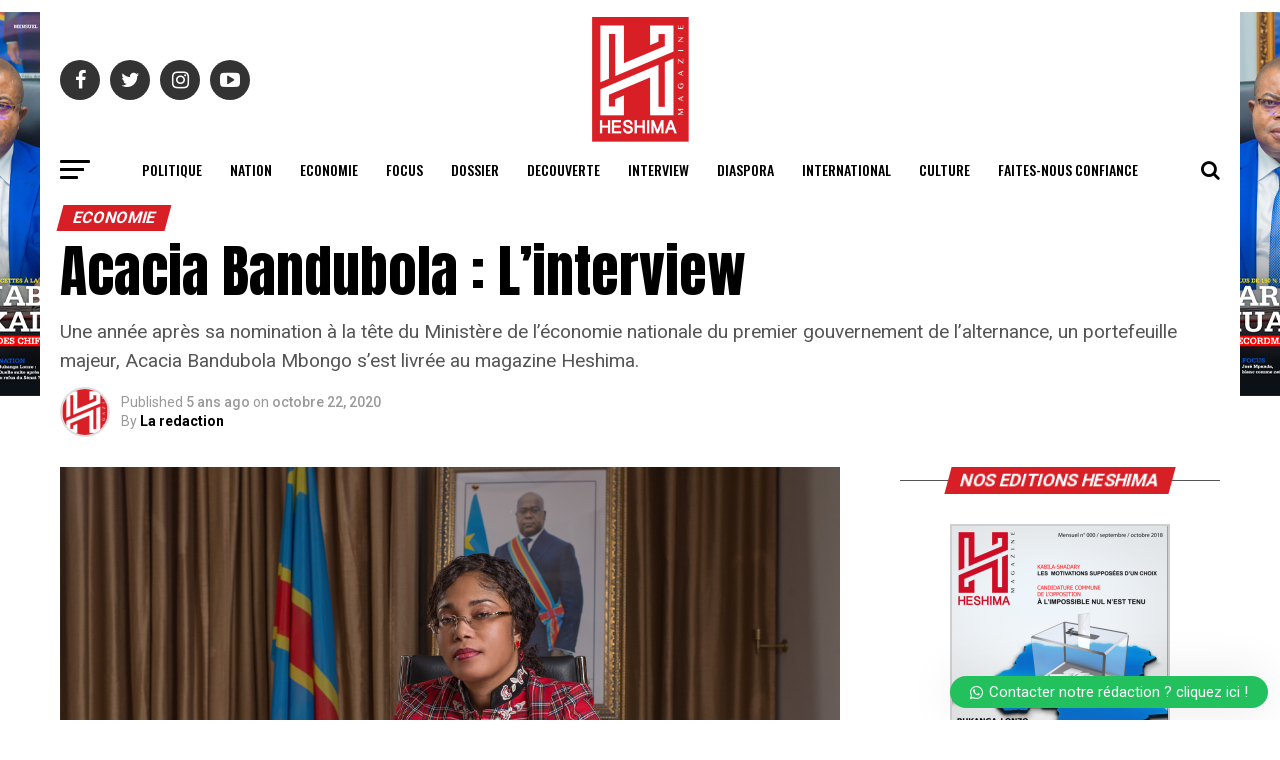

--- FILE ---
content_type: text/html; charset=UTF-8
request_url: https://heshimardc.net/v1/2020/10/22/acacia-bandubola-linterview/
body_size: 45151
content:
<!DOCTYPE html>
<html lang="fr-FR">
<head>
<meta charset="UTF-8" >
<meta name="viewport" id="viewport" content="width=device-width, initial-scale=1.0, maximum-scale=1.0, minimum-scale=1.0, user-scalable=no" />
<link rel="shortcut icon" href="https://heshimardc.net/v1/wp-content/uploads/2021/05/favicon.png" /><link rel="pingback" href="https://heshimardc.net/v1/xmlrpc.php" />
<meta property="og:type" content="article" />
					<meta property="og:image" content="https://heshimardc.net/v1/wp-content/uploads/2020/10/ac33-1000x600.jpg" />
		<meta name="twitter:image" content="https://heshimardc.net/v1/wp-content/uploads/2020/10/ac33-1000x600.jpg" />
	<meta property="og:url" content="https://heshimardc.net/v1/2020/10/22/acacia-bandubola-linterview/" />
<meta property="og:title" content="Acacia Bandubola : L&rsquo;interview" />
<meta property="og:description" content="Une année après sa nomination à la tête du Ministère de l’économie nationale du premier gouvernement de l’alternance, un portefeuille majeur, Acacia Bandubola Mbongo s’est livrée au magazine Heshima." />
<meta name="twitter:card" content="summary">
<meta name="twitter:url" content="https://heshimardc.net/v1/2020/10/22/acacia-bandubola-linterview/">
<meta name="twitter:title" content="Acacia Bandubola : L&rsquo;interview">
<meta name="twitter:description" content="Une année après sa nomination à la tête du Ministère de l’économie nationale du premier gouvernement de l’alternance, un portefeuille majeur, Acacia Bandubola Mbongo s’est livrée au magazine Heshima.">
<script type="text/javascript">
/* <![CDATA[ */
(()=>{var e={};e.g=function(){if("object"==typeof globalThis)return globalThis;try{return this||new Function("return this")()}catch(e){if("object"==typeof window)return window}}(),function({ampUrl:n,isCustomizePreview:t,isAmpDevMode:r,noampQueryVarName:o,noampQueryVarValue:s,disabledStorageKey:i,mobileUserAgents:a,regexRegex:c}){if("undefined"==typeof sessionStorage)return;const d=new RegExp(c);if(!a.some((e=>{const n=e.match(d);return!(!n||!new RegExp(n[1],n[2]).test(navigator.userAgent))||navigator.userAgent.includes(e)})))return;e.g.addEventListener("DOMContentLoaded",(()=>{const e=document.getElementById("amp-mobile-version-switcher");if(!e)return;e.hidden=!1;const n=e.querySelector("a[href]");n&&n.addEventListener("click",(()=>{sessionStorage.removeItem(i)}))}));const g=r&&["paired-browsing-non-amp","paired-browsing-amp"].includes(window.name);if(sessionStorage.getItem(i)||t||g)return;const u=new URL(location.href),m=new URL(n);m.hash=u.hash,u.searchParams.has(o)&&s===u.searchParams.get(o)?sessionStorage.setItem(i,"1"):m.href!==u.href&&(window.stop(),location.replace(m.href))}({"ampUrl":"https:\/\/heshimardc.net\/v1\/2020\/10\/22\/acacia-bandubola-linterview\/amp\/","noampQueryVarName":"noamp","noampQueryVarValue":"mobile","disabledStorageKey":"amp_mobile_redirect_disabled","mobileUserAgents":["Mobile","Android","Silk\/","Kindle","BlackBerry","Opera Mini","Opera Mobi"],"regexRegex":"^\\\/((?:.|\\n)+)\\\/([i]*)$","isCustomizePreview":false,"isAmpDevMode":false})})();
/* ]]> */
</script>
<meta name='robots' content='index, follow, max-image-preview:large, max-snippet:-1, max-video-preview:-1' />

	<!-- This site is optimized with the Yoast SEO plugin v23.3 - https://yoast.com/wordpress/plugins/seo/ -->
	<title>Acacia Bandubola : L&#039;interview - HESHIMA MAGAZINE</title>
	<link rel="canonical" href="https://heshimardc.net/v1/2020/10/22/acacia-bandubola-linterview/" />
	<meta property="og:locale" content="fr_FR" />
	<meta property="og:type" content="article" />
	<meta property="og:title" content="Acacia Bandubola : L&#039;interview - HESHIMA MAGAZINE" />
	<meta property="og:description" content="Une année après sa nomination à la tête du Ministère de l’économie nationale du premier gouvernement de l’alternance, un portefeuille majeur, Acacia Bandubola Mbongo s’est livrée au magazine Heshima." />
	<meta property="og:url" content="https://heshimardc.net/v1/2020/10/22/acacia-bandubola-linterview/" />
	<meta property="og:site_name" content="HESHIMA MAGAZINE" />
	<meta property="article:publisher" content="https://www.facebook.com/heshimamagazine" />
	<meta property="article:published_time" content="2020-10-22T12:11:12+00:00" />
	<meta property="article:modified_time" content="2020-10-22T13:34:34+00:00" />
	<meta property="og:image" content="https://heshimardc.net/v1/wp-content/uploads/2020/10/ac33.jpg" />
	<meta property="og:image:width" content="1200" />
	<meta property="og:image:height" content="675" />
	<meta property="og:image:type" content="image/jpeg" />
	<meta name="author" content="La redaction" />
	<meta name="twitter:card" content="summary_large_image" />
	<meta name="twitter:creator" content="@HeshimaMag" />
	<meta name="twitter:site" content="@HeshimaMag" />
	<meta name="twitter:label1" content="Écrit par" />
	<meta name="twitter:data1" content="La redaction" />
	<meta name="twitter:label2" content="Durée de lecture estimée" />
	<meta name="twitter:data2" content="9 minutes" />
	<script type="application/ld+json" class="yoast-schema-graph">{"@context":"https://schema.org","@graph":[{"@type":"Article","@id":"https://heshimardc.net/v1/2020/10/22/acacia-bandubola-linterview/#article","isPartOf":{"@id":"https://heshimardc.net/v1/2020/10/22/acacia-bandubola-linterview/"},"author":{"name":"La redaction","@id":"https://heshimardc.net/v1/#/schema/person/7188c0b9e770a370943576373b325f91"},"headline":"Acacia Bandubola : L&rsquo;interview","datePublished":"2020-10-22T12:11:12+00:00","dateModified":"2020-10-22T13:34:34+00:00","mainEntityOfPage":{"@id":"https://heshimardc.net/v1/2020/10/22/acacia-bandubola-linterview/"},"wordCount":1720,"commentCount":0,"publisher":{"@id":"https://heshimardc.net/v1/#organization"},"image":{"@id":"https://heshimardc.net/v1/2020/10/22/acacia-bandubola-linterview/#primaryimage"},"thumbnailUrl":"https://heshimardc.net/v1/wp-content/uploads/2020/10/ac33.jpg","keywords":["Featured"],"articleSection":["Economie"],"inLanguage":"fr-FR","potentialAction":[{"@type":"CommentAction","name":"Comment","target":["https://heshimardc.net/v1/2020/10/22/acacia-bandubola-linterview/#respond"]}]},{"@type":"WebPage","@id":"https://heshimardc.net/v1/2020/10/22/acacia-bandubola-linterview/","url":"https://heshimardc.net/v1/2020/10/22/acacia-bandubola-linterview/","name":"Acacia Bandubola : L'interview - HESHIMA MAGAZINE","isPartOf":{"@id":"https://heshimardc.net/v1/#website"},"primaryImageOfPage":{"@id":"https://heshimardc.net/v1/2020/10/22/acacia-bandubola-linterview/#primaryimage"},"image":{"@id":"https://heshimardc.net/v1/2020/10/22/acacia-bandubola-linterview/#primaryimage"},"thumbnailUrl":"https://heshimardc.net/v1/wp-content/uploads/2020/10/ac33.jpg","datePublished":"2020-10-22T12:11:12+00:00","dateModified":"2020-10-22T13:34:34+00:00","breadcrumb":{"@id":"https://heshimardc.net/v1/2020/10/22/acacia-bandubola-linterview/#breadcrumb"},"inLanguage":"fr-FR","potentialAction":[{"@type":"ReadAction","target":["https://heshimardc.net/v1/2020/10/22/acacia-bandubola-linterview/"]}]},{"@type":"ImageObject","inLanguage":"fr-FR","@id":"https://heshimardc.net/v1/2020/10/22/acacia-bandubola-linterview/#primaryimage","url":"https://heshimardc.net/v1/wp-content/uploads/2020/10/ac33.jpg","contentUrl":"https://heshimardc.net/v1/wp-content/uploads/2020/10/ac33.jpg","width":1200,"height":675},{"@type":"BreadcrumbList","@id":"https://heshimardc.net/v1/2020/10/22/acacia-bandubola-linterview/#breadcrumb","itemListElement":[{"@type":"ListItem","position":1,"name":"Accueil","item":"https://heshimardc.net/v1/"},{"@type":"ListItem","position":2,"name":"Acacia Bandubola : L&rsquo;interview"}]},{"@type":"WebSite","@id":"https://heshimardc.net/v1/#website","url":"https://heshimardc.net/v1/","name":"HESHIMA MAGAZINE","description":"Le magazine Congolais qui bat au rythme de l&#039;actualité","publisher":{"@id":"https://heshimardc.net/v1/#organization"},"potentialAction":[{"@type":"SearchAction","target":{"@type":"EntryPoint","urlTemplate":"https://heshimardc.net/v1/?s={search_term_string}"},"query-input":"required name=search_term_string"}],"inLanguage":"fr-FR"},{"@type":"Organization","@id":"https://heshimardc.net/v1/#organization","name":"HESHIMA MAGAZINE","url":"https://heshimardc.net/v1/","logo":{"@type":"ImageObject","inLanguage":"fr-FR","@id":"https://heshimardc.net/v1/#/schema/logo/image/","url":"https://heshimardc.net/v1/wp-content/uploads/2020/09/logo.png","contentUrl":"https://heshimardc.net/v1/wp-content/uploads/2020/09/logo.png","width":99,"height":130,"caption":"HESHIMA MAGAZINE"},"image":{"@id":"https://heshimardc.net/v1/#/schema/logo/image/"},"sameAs":["https://www.facebook.com/heshimamagazine","https://x.com/HeshimaMag"]},{"@type":"Person","@id":"https://heshimardc.net/v1/#/schema/person/7188c0b9e770a370943576373b325f91","name":"La redaction","image":{"@type":"ImageObject","inLanguage":"fr-FR","@id":"https://heshimardc.net/v1/#/schema/person/image/","url":"https://secure.gravatar.com/avatar/b53b1a4a434346e76d3ea6c9ecf19fc8?s=96&d=mm&r=g","contentUrl":"https://secure.gravatar.com/avatar/b53b1a4a434346e76d3ea6c9ecf19fc8?s=96&d=mm&r=g","caption":"La redaction"},"sameAs":["https://heshimardc.net/v1","La redaction"],"url":"https://heshimardc.net/v1/author/la-redaction/"}]}</script>
	<!-- / Yoast SEO plugin. -->


<link rel='dns-prefetch' href='//ajax.googleapis.com' />
<link rel='dns-prefetch' href='//fonts.googleapis.com' />
<link rel='dns-prefetch' href='//www.googletagmanager.com' />
<link rel="alternate" type="application/rss+xml" title="HESHIMA MAGAZINE &raquo; Flux" href="https://heshimardc.net/v1/feed/" />
<link rel="alternate" type="application/rss+xml" title="HESHIMA MAGAZINE &raquo; Flux des commentaires" href="https://heshimardc.net/v1/comments/feed/" />
<link rel="alternate" type="application/rss+xml" title="HESHIMA MAGAZINE &raquo; Acacia Bandubola : L&rsquo;interview Flux des commentaires" href="https://heshimardc.net/v1/2020/10/22/acacia-bandubola-linterview/feed/" />
<script type="text/javascript">
/* <![CDATA[ */
window._wpemojiSettings = {"baseUrl":"https:\/\/s.w.org\/images\/core\/emoji\/15.0.3\/72x72\/","ext":".png","svgUrl":"https:\/\/s.w.org\/images\/core\/emoji\/15.0.3\/svg\/","svgExt":".svg","source":{"concatemoji":"https:\/\/heshimardc.net\/v1\/wp-includes\/js\/wp-emoji-release.min.js?ver=6.6.2"}};
/*! This file is auto-generated */
!function(i,n){var o,s,e;function c(e){try{var t={supportTests:e,timestamp:(new Date).valueOf()};sessionStorage.setItem(o,JSON.stringify(t))}catch(e){}}function p(e,t,n){e.clearRect(0,0,e.canvas.width,e.canvas.height),e.fillText(t,0,0);var t=new Uint32Array(e.getImageData(0,0,e.canvas.width,e.canvas.height).data),r=(e.clearRect(0,0,e.canvas.width,e.canvas.height),e.fillText(n,0,0),new Uint32Array(e.getImageData(0,0,e.canvas.width,e.canvas.height).data));return t.every(function(e,t){return e===r[t]})}function u(e,t,n){switch(t){case"flag":return n(e,"\ud83c\udff3\ufe0f\u200d\u26a7\ufe0f","\ud83c\udff3\ufe0f\u200b\u26a7\ufe0f")?!1:!n(e,"\ud83c\uddfa\ud83c\uddf3","\ud83c\uddfa\u200b\ud83c\uddf3")&&!n(e,"\ud83c\udff4\udb40\udc67\udb40\udc62\udb40\udc65\udb40\udc6e\udb40\udc67\udb40\udc7f","\ud83c\udff4\u200b\udb40\udc67\u200b\udb40\udc62\u200b\udb40\udc65\u200b\udb40\udc6e\u200b\udb40\udc67\u200b\udb40\udc7f");case"emoji":return!n(e,"\ud83d\udc26\u200d\u2b1b","\ud83d\udc26\u200b\u2b1b")}return!1}function f(e,t,n){var r="undefined"!=typeof WorkerGlobalScope&&self instanceof WorkerGlobalScope?new OffscreenCanvas(300,150):i.createElement("canvas"),a=r.getContext("2d",{willReadFrequently:!0}),o=(a.textBaseline="top",a.font="600 32px Arial",{});return e.forEach(function(e){o[e]=t(a,e,n)}),o}function t(e){var t=i.createElement("script");t.src=e,t.defer=!0,i.head.appendChild(t)}"undefined"!=typeof Promise&&(o="wpEmojiSettingsSupports",s=["flag","emoji"],n.supports={everything:!0,everythingExceptFlag:!0},e=new Promise(function(e){i.addEventListener("DOMContentLoaded",e,{once:!0})}),new Promise(function(t){var n=function(){try{var e=JSON.parse(sessionStorage.getItem(o));if("object"==typeof e&&"number"==typeof e.timestamp&&(new Date).valueOf()<e.timestamp+604800&&"object"==typeof e.supportTests)return e.supportTests}catch(e){}return null}();if(!n){if("undefined"!=typeof Worker&&"undefined"!=typeof OffscreenCanvas&&"undefined"!=typeof URL&&URL.createObjectURL&&"undefined"!=typeof Blob)try{var e="postMessage("+f.toString()+"("+[JSON.stringify(s),u.toString(),p.toString()].join(",")+"));",r=new Blob([e],{type:"text/javascript"}),a=new Worker(URL.createObjectURL(r),{name:"wpTestEmojiSupports"});return void(a.onmessage=function(e){c(n=e.data),a.terminate(),t(n)})}catch(e){}c(n=f(s,u,p))}t(n)}).then(function(e){for(var t in e)n.supports[t]=e[t],n.supports.everything=n.supports.everything&&n.supports[t],"flag"!==t&&(n.supports.everythingExceptFlag=n.supports.everythingExceptFlag&&n.supports[t]);n.supports.everythingExceptFlag=n.supports.everythingExceptFlag&&!n.supports.flag,n.DOMReady=!1,n.readyCallback=function(){n.DOMReady=!0}}).then(function(){return e}).then(function(){var e;n.supports.everything||(n.readyCallback(),(e=n.source||{}).concatemoji?t(e.concatemoji):e.wpemoji&&e.twemoji&&(t(e.twemoji),t(e.wpemoji)))}))}((window,document),window._wpemojiSettings);
/* ]]> */
</script>
<style id='wp-emoji-styles-inline-css' type='text/css'>

	img.wp-smiley, img.emoji {
		display: inline !important;
		border: none !important;
		box-shadow: none !important;
		height: 1em !important;
		width: 1em !important;
		margin: 0 0.07em !important;
		vertical-align: -0.1em !important;
		background: none !important;
		padding: 0 !important;
	}
</style>
<link rel='stylesheet' id='wp-block-library-css' href='https://heshimardc.net/v1/wp-includes/css/dist/block-library/style.min.css?ver=6.6.2' type='text/css' media='all' />
<style id='classic-theme-styles-inline-css' type='text/css'>
/*! This file is auto-generated */
.wp-block-button__link{color:#fff;background-color:#32373c;border-radius:9999px;box-shadow:none;text-decoration:none;padding:calc(.667em + 2px) calc(1.333em + 2px);font-size:1.125em}.wp-block-file__button{background:#32373c;color:#fff;text-decoration:none}
</style>
<style id='global-styles-inline-css' type='text/css'>
:root{--wp--preset--aspect-ratio--square: 1;--wp--preset--aspect-ratio--4-3: 4/3;--wp--preset--aspect-ratio--3-4: 3/4;--wp--preset--aspect-ratio--3-2: 3/2;--wp--preset--aspect-ratio--2-3: 2/3;--wp--preset--aspect-ratio--16-9: 16/9;--wp--preset--aspect-ratio--9-16: 9/16;--wp--preset--color--black: #000000;--wp--preset--color--cyan-bluish-gray: #abb8c3;--wp--preset--color--white: #ffffff;--wp--preset--color--pale-pink: #f78da7;--wp--preset--color--vivid-red: #cf2e2e;--wp--preset--color--luminous-vivid-orange: #ff6900;--wp--preset--color--luminous-vivid-amber: #fcb900;--wp--preset--color--light-green-cyan: #7bdcb5;--wp--preset--color--vivid-green-cyan: #00d084;--wp--preset--color--pale-cyan-blue: #8ed1fc;--wp--preset--color--vivid-cyan-blue: #0693e3;--wp--preset--color--vivid-purple: #9b51e0;--wp--preset--color--: #444;--wp--preset--gradient--vivid-cyan-blue-to-vivid-purple: linear-gradient(135deg,rgba(6,147,227,1) 0%,rgb(155,81,224) 100%);--wp--preset--gradient--light-green-cyan-to-vivid-green-cyan: linear-gradient(135deg,rgb(122,220,180) 0%,rgb(0,208,130) 100%);--wp--preset--gradient--luminous-vivid-amber-to-luminous-vivid-orange: linear-gradient(135deg,rgba(252,185,0,1) 0%,rgba(255,105,0,1) 100%);--wp--preset--gradient--luminous-vivid-orange-to-vivid-red: linear-gradient(135deg,rgba(255,105,0,1) 0%,rgb(207,46,46) 100%);--wp--preset--gradient--very-light-gray-to-cyan-bluish-gray: linear-gradient(135deg,rgb(238,238,238) 0%,rgb(169,184,195) 100%);--wp--preset--gradient--cool-to-warm-spectrum: linear-gradient(135deg,rgb(74,234,220) 0%,rgb(151,120,209) 20%,rgb(207,42,186) 40%,rgb(238,44,130) 60%,rgb(251,105,98) 80%,rgb(254,248,76) 100%);--wp--preset--gradient--blush-light-purple: linear-gradient(135deg,rgb(255,206,236) 0%,rgb(152,150,240) 100%);--wp--preset--gradient--blush-bordeaux: linear-gradient(135deg,rgb(254,205,165) 0%,rgb(254,45,45) 50%,rgb(107,0,62) 100%);--wp--preset--gradient--luminous-dusk: linear-gradient(135deg,rgb(255,203,112) 0%,rgb(199,81,192) 50%,rgb(65,88,208) 100%);--wp--preset--gradient--pale-ocean: linear-gradient(135deg,rgb(255,245,203) 0%,rgb(182,227,212) 50%,rgb(51,167,181) 100%);--wp--preset--gradient--electric-grass: linear-gradient(135deg,rgb(202,248,128) 0%,rgb(113,206,126) 100%);--wp--preset--gradient--midnight: linear-gradient(135deg,rgb(2,3,129) 0%,rgb(40,116,252) 100%);--wp--preset--font-size--small: 13px;--wp--preset--font-size--medium: 20px;--wp--preset--font-size--large: 36px;--wp--preset--font-size--x-large: 42px;--wp--preset--spacing--20: 0.44rem;--wp--preset--spacing--30: 0.67rem;--wp--preset--spacing--40: 1rem;--wp--preset--spacing--50: 1.5rem;--wp--preset--spacing--60: 2.25rem;--wp--preset--spacing--70: 3.38rem;--wp--preset--spacing--80: 5.06rem;--wp--preset--shadow--natural: 6px 6px 9px rgba(0, 0, 0, 0.2);--wp--preset--shadow--deep: 12px 12px 50px rgba(0, 0, 0, 0.4);--wp--preset--shadow--sharp: 6px 6px 0px rgba(0, 0, 0, 0.2);--wp--preset--shadow--outlined: 6px 6px 0px -3px rgba(255, 255, 255, 1), 6px 6px rgba(0, 0, 0, 1);--wp--preset--shadow--crisp: 6px 6px 0px rgba(0, 0, 0, 1);}:where(.is-layout-flex){gap: 0.5em;}:where(.is-layout-grid){gap: 0.5em;}body .is-layout-flex{display: flex;}.is-layout-flex{flex-wrap: wrap;align-items: center;}.is-layout-flex > :is(*, div){margin: 0;}body .is-layout-grid{display: grid;}.is-layout-grid > :is(*, div){margin: 0;}:where(.wp-block-columns.is-layout-flex){gap: 2em;}:where(.wp-block-columns.is-layout-grid){gap: 2em;}:where(.wp-block-post-template.is-layout-flex){gap: 1.25em;}:where(.wp-block-post-template.is-layout-grid){gap: 1.25em;}.has-black-color{color: var(--wp--preset--color--black) !important;}.has-cyan-bluish-gray-color{color: var(--wp--preset--color--cyan-bluish-gray) !important;}.has-white-color{color: var(--wp--preset--color--white) !important;}.has-pale-pink-color{color: var(--wp--preset--color--pale-pink) !important;}.has-vivid-red-color{color: var(--wp--preset--color--vivid-red) !important;}.has-luminous-vivid-orange-color{color: var(--wp--preset--color--luminous-vivid-orange) !important;}.has-luminous-vivid-amber-color{color: var(--wp--preset--color--luminous-vivid-amber) !important;}.has-light-green-cyan-color{color: var(--wp--preset--color--light-green-cyan) !important;}.has-vivid-green-cyan-color{color: var(--wp--preset--color--vivid-green-cyan) !important;}.has-pale-cyan-blue-color{color: var(--wp--preset--color--pale-cyan-blue) !important;}.has-vivid-cyan-blue-color{color: var(--wp--preset--color--vivid-cyan-blue) !important;}.has-vivid-purple-color{color: var(--wp--preset--color--vivid-purple) !important;}.has-black-background-color{background-color: var(--wp--preset--color--black) !important;}.has-cyan-bluish-gray-background-color{background-color: var(--wp--preset--color--cyan-bluish-gray) !important;}.has-white-background-color{background-color: var(--wp--preset--color--white) !important;}.has-pale-pink-background-color{background-color: var(--wp--preset--color--pale-pink) !important;}.has-vivid-red-background-color{background-color: var(--wp--preset--color--vivid-red) !important;}.has-luminous-vivid-orange-background-color{background-color: var(--wp--preset--color--luminous-vivid-orange) !important;}.has-luminous-vivid-amber-background-color{background-color: var(--wp--preset--color--luminous-vivid-amber) !important;}.has-light-green-cyan-background-color{background-color: var(--wp--preset--color--light-green-cyan) !important;}.has-vivid-green-cyan-background-color{background-color: var(--wp--preset--color--vivid-green-cyan) !important;}.has-pale-cyan-blue-background-color{background-color: var(--wp--preset--color--pale-cyan-blue) !important;}.has-vivid-cyan-blue-background-color{background-color: var(--wp--preset--color--vivid-cyan-blue) !important;}.has-vivid-purple-background-color{background-color: var(--wp--preset--color--vivid-purple) !important;}.has-black-border-color{border-color: var(--wp--preset--color--black) !important;}.has-cyan-bluish-gray-border-color{border-color: var(--wp--preset--color--cyan-bluish-gray) !important;}.has-white-border-color{border-color: var(--wp--preset--color--white) !important;}.has-pale-pink-border-color{border-color: var(--wp--preset--color--pale-pink) !important;}.has-vivid-red-border-color{border-color: var(--wp--preset--color--vivid-red) !important;}.has-luminous-vivid-orange-border-color{border-color: var(--wp--preset--color--luminous-vivid-orange) !important;}.has-luminous-vivid-amber-border-color{border-color: var(--wp--preset--color--luminous-vivid-amber) !important;}.has-light-green-cyan-border-color{border-color: var(--wp--preset--color--light-green-cyan) !important;}.has-vivid-green-cyan-border-color{border-color: var(--wp--preset--color--vivid-green-cyan) !important;}.has-pale-cyan-blue-border-color{border-color: var(--wp--preset--color--pale-cyan-blue) !important;}.has-vivid-cyan-blue-border-color{border-color: var(--wp--preset--color--vivid-cyan-blue) !important;}.has-vivid-purple-border-color{border-color: var(--wp--preset--color--vivid-purple) !important;}.has-vivid-cyan-blue-to-vivid-purple-gradient-background{background: var(--wp--preset--gradient--vivid-cyan-blue-to-vivid-purple) !important;}.has-light-green-cyan-to-vivid-green-cyan-gradient-background{background: var(--wp--preset--gradient--light-green-cyan-to-vivid-green-cyan) !important;}.has-luminous-vivid-amber-to-luminous-vivid-orange-gradient-background{background: var(--wp--preset--gradient--luminous-vivid-amber-to-luminous-vivid-orange) !important;}.has-luminous-vivid-orange-to-vivid-red-gradient-background{background: var(--wp--preset--gradient--luminous-vivid-orange-to-vivid-red) !important;}.has-very-light-gray-to-cyan-bluish-gray-gradient-background{background: var(--wp--preset--gradient--very-light-gray-to-cyan-bluish-gray) !important;}.has-cool-to-warm-spectrum-gradient-background{background: var(--wp--preset--gradient--cool-to-warm-spectrum) !important;}.has-blush-light-purple-gradient-background{background: var(--wp--preset--gradient--blush-light-purple) !important;}.has-blush-bordeaux-gradient-background{background: var(--wp--preset--gradient--blush-bordeaux) !important;}.has-luminous-dusk-gradient-background{background: var(--wp--preset--gradient--luminous-dusk) !important;}.has-pale-ocean-gradient-background{background: var(--wp--preset--gradient--pale-ocean) !important;}.has-electric-grass-gradient-background{background: var(--wp--preset--gradient--electric-grass) !important;}.has-midnight-gradient-background{background: var(--wp--preset--gradient--midnight) !important;}.has-small-font-size{font-size: var(--wp--preset--font-size--small) !important;}.has-medium-font-size{font-size: var(--wp--preset--font-size--medium) !important;}.has-large-font-size{font-size: var(--wp--preset--font-size--large) !important;}.has-x-large-font-size{font-size: var(--wp--preset--font-size--x-large) !important;}
:where(.wp-block-post-template.is-layout-flex){gap: 1.25em;}:where(.wp-block-post-template.is-layout-grid){gap: 1.25em;}
:where(.wp-block-columns.is-layout-flex){gap: 2em;}:where(.wp-block-columns.is-layout-grid){gap: 2em;}
:root :where(.wp-block-pullquote){font-size: 1.5em;line-height: 1.6;}
</style>
<link rel='stylesheet' id='secure-copy-content-protection-public-css' href='https://heshimardc.net/v1/wp-content/plugins/secure-copy-content-protection/public/css/secure-copy-content-protection-public.css?ver=4.2.2' type='text/css' media='all' />
<link rel='stylesheet' id='theiaPostSlider-css' href='https://heshimardc.net/v1/wp-content/plugins/theia-post-slider-premium/dist/css/font-theme.css?ver=2.7.1' type='text/css' media='all' />
<style id='theiaPostSlider-inline-css' type='text/css'>


				.theiaPostSlider_nav.fontTheme ._title,
				.theiaPostSlider_nav.fontTheme ._text {
					line-height: 48px;
				}

				.theiaPostSlider_nav.fontTheme ._button,
				.theiaPostSlider_nav.fontTheme ._button svg {
					color: #f08100;
					fill: #f08100;
				}

				.theiaPostSlider_nav.fontTheme ._button ._2 span {
					font-size: 48px;
					line-height: 48px;
				}

				.theiaPostSlider_nav.fontTheme ._button ._2 svg {
					width: 48px;
				}

				.theiaPostSlider_nav.fontTheme ._button:hover,
				.theiaPostSlider_nav.fontTheme ._button:focus,
				.theiaPostSlider_nav.fontTheme ._button:hover svg,
				.theiaPostSlider_nav.fontTheme ._button:focus svg {
					color: #ffa338;
					fill: #ffa338;
				}

				.theiaPostSlider_nav.fontTheme ._disabled,
                .theiaPostSlider_nav.fontTheme ._disabled svg {
					color: #777777 !important;
					fill: #777777 !important;
				}
			
</style>
<link rel='stylesheet' id='ql-jquery-ui-css' href='//ajax.googleapis.com/ajax/libs/jqueryui/1.12.1/themes/smoothness/jquery-ui.css?ver=6.6.2' type='text/css' media='all' />
<link rel='stylesheet' id='trp-language-switcher-style-css' href='https://heshimardc.net/v1/wp-content/plugins/translatepress-multilingual/assets/css/trp-language-switcher.css?ver=2.8.3' type='text/css' media='all' />
<link rel='stylesheet' id='reviewer-photoswipe-css' href='https://heshimardc.net/v1/wp-content/plugins/reviewer/public/assets/css/photoswipe.css?ver=3.14.2' type='text/css' media='all' />
<link rel='stylesheet' id='dashicons-css' href='https://heshimardc.net/v1/wp-includes/css/dashicons.min.css?ver=6.6.2' type='text/css' media='all' />
<link rel='stylesheet' id='reviewer-public-css' href='https://heshimardc.net/v1/wp-content/plugins/reviewer/public/assets/css/reviewer-public.css?ver=3.14.2' type='text/css' media='all' />
<link rel='stylesheet' id='mvp-custom-style-css' href='https://heshimardc.net/v1/wp-content/themes/zox-news/style.css?ver=6.6.2' type='text/css' media='all' />
<style id='mvp-custom-style-inline-css' type='text/css'>


#mvp-wallpaper {
	background: url(https://heshimardc.net/v1/wp-content/uploads/2021/06/ads-heshimabannerdgi.png) no-repeat 50% 0;
	}

#mvp-foot-copy a {
	color: #04479e;
	}

#mvp-content-main p a,
.mvp-post-add-main p a {
	box-shadow: inset 0 -4px 0 #04479e;
	}

#mvp-content-main p a:hover,
.mvp-post-add-main p a:hover {
	background: #04479e;
	}

a,
a:visited,
.post-info-name a,
.woocommerce .woocommerce-breadcrumb a {
	color: #d91f26;
	}

#mvp-side-wrap a:hover {
	color: #d91f26;
	}

.mvp-fly-top:hover,
.mvp-vid-box-wrap,
ul.mvp-soc-mob-list li.mvp-soc-mob-com {
	background: #ddd306;
	}

nav.mvp-fly-nav-menu ul li.menu-item-has-children:after,
.mvp-feat1-left-wrap span.mvp-cd-cat,
.mvp-widget-feat1-top-story span.mvp-cd-cat,
.mvp-widget-feat2-left-cont span.mvp-cd-cat,
.mvp-widget-dark-feat span.mvp-cd-cat,
.mvp-widget-dark-sub span.mvp-cd-cat,
.mvp-vid-wide-text span.mvp-cd-cat,
.mvp-feat2-top-text span.mvp-cd-cat,
.mvp-feat3-main-story span.mvp-cd-cat,
.mvp-feat3-sub-text span.mvp-cd-cat,
.mvp-feat4-main-text span.mvp-cd-cat,
.woocommerce-message:before,
.woocommerce-info:before,
.woocommerce-message:before {
	color: #ddd306;
	}

#searchform input,
.mvp-authors-name {
	border-bottom: 1px solid #ddd306;
	}

.mvp-fly-top:hover {
	border-top: 1px solid #ddd306;
	border-left: 1px solid #ddd306;
	border-bottom: 1px solid #ddd306;
	}

.woocommerce .widget_price_filter .ui-slider .ui-slider-handle,
.woocommerce #respond input#submit.alt,
.woocommerce a.button.alt,
.woocommerce button.button.alt,
.woocommerce input.button.alt,
.woocommerce #respond input#submit.alt:hover,
.woocommerce a.button.alt:hover,
.woocommerce button.button.alt:hover,
.woocommerce input.button.alt:hover {
	background-color: #ddd306;
	}

.woocommerce-error,
.woocommerce-info,
.woocommerce-message {
	border-top-color: #ddd306;
	}

ul.mvp-feat1-list-buts li.active span.mvp-feat1-list-but,
span.mvp-widget-home-title,
span.mvp-post-cat,
span.mvp-feat1-pop-head {
	background: #d91f26;
	}

.woocommerce span.onsale {
	background-color: #d91f26;
	}

.mvp-widget-feat2-side-more-but,
.woocommerce .star-rating span:before,
span.mvp-prev-next-label,
.mvp-cat-date-wrap .sticky {
	color: #d91f26 !important;
	}

#mvp-main-nav-top,
#mvp-fly-wrap,
.mvp-soc-mob-right,
#mvp-main-nav-small-cont {
	background: #000000;
	}

#mvp-main-nav-small .mvp-fly-but-wrap span,
#mvp-main-nav-small .mvp-search-but-wrap span,
.mvp-nav-top-left .mvp-fly-but-wrap span,
#mvp-fly-wrap .mvp-fly-but-wrap span {
	background: #555555;
	}

.mvp-nav-top-right .mvp-nav-search-but,
span.mvp-fly-soc-head,
.mvp-soc-mob-right i,
#mvp-main-nav-small span.mvp-nav-search-but,
#mvp-main-nav-small .mvp-nav-menu ul li a  {
	color: #555555;
	}

#mvp-main-nav-small .mvp-nav-menu ul li.menu-item-has-children a:after {
	border-color: #555555 transparent transparent transparent;
	}

#mvp-nav-top-wrap span.mvp-nav-search-but:hover,
#mvp-main-nav-small span.mvp-nav-search-but:hover {
	color: #04479e;
	}

#mvp-nav-top-wrap .mvp-fly-but-wrap:hover span,
#mvp-main-nav-small .mvp-fly-but-wrap:hover span,
span.mvp-woo-cart-num:hover {
	background: #04479e;
	}

#mvp-main-nav-bot-cont {
	background: #ffffff;
	}

#mvp-nav-bot-wrap .mvp-fly-but-wrap span,
#mvp-nav-bot-wrap .mvp-search-but-wrap span {
	background: #000000;
	}

#mvp-nav-bot-wrap span.mvp-nav-search-but,
#mvp-nav-bot-wrap .mvp-nav-menu ul li a {
	color: #000000;
	}

#mvp-nav-bot-wrap .mvp-nav-menu ul li.menu-item-has-children a:after {
	border-color: #000000 transparent transparent transparent;
	}

.mvp-nav-menu ul li:hover a {
	border-bottom: 5px solid #04479e;
	}

#mvp-nav-bot-wrap .mvp-fly-but-wrap:hover span {
	background: #04479e;
	}

#mvp-nav-bot-wrap span.mvp-nav-search-but:hover {
	color: #04479e;
	}

body,
.mvp-feat1-feat-text p,
.mvp-feat2-top-text p,
.mvp-feat3-main-text p,
.mvp-feat3-sub-text p,
#searchform input,
.mvp-author-info-text,
span.mvp-post-excerpt,
.mvp-nav-menu ul li ul.sub-menu li a,
nav.mvp-fly-nav-menu ul li a,
.mvp-ad-label,
span.mvp-feat-caption,
.mvp-post-tags a,
.mvp-post-tags a:visited,
span.mvp-author-box-name a,
#mvp-author-box-text p,
.mvp-post-gallery-text p,
ul.mvp-soc-mob-list li span,
#comments,
h3#reply-title,
h2.comments,
#mvp-foot-copy p,
span.mvp-fly-soc-head,
.mvp-post-tags-header,
span.mvp-prev-next-label,
span.mvp-post-add-link-but,
#mvp-comments-button a,
#mvp-comments-button span.mvp-comment-but-text,
.woocommerce ul.product_list_widget span.product-title,
.woocommerce ul.product_list_widget li a,
.woocommerce #reviews #comments ol.commentlist li .comment-text p.meta,
.woocommerce div.product p.price,
.woocommerce div.product p.price ins,
.woocommerce div.product p.price del,
.woocommerce ul.products li.product .price del,
.woocommerce ul.products li.product .price ins,
.woocommerce ul.products li.product .price,
.woocommerce #respond input#submit,
.woocommerce a.button,
.woocommerce button.button,
.woocommerce input.button,
.woocommerce .widget_price_filter .price_slider_amount .button,
.woocommerce span.onsale,
.woocommerce-review-link,
#woo-content p.woocommerce-result-count,
.woocommerce div.product .woocommerce-tabs ul.tabs li a,
a.mvp-inf-more-but,
span.mvp-cont-read-but,
span.mvp-cd-cat,
span.mvp-cd-date,
.mvp-feat4-main-text p,
span.mvp-woo-cart-num,
span.mvp-widget-home-title2,
.wp-caption,
#mvp-content-main p.wp-caption-text,
.gallery-caption,
.mvp-post-add-main p.wp-caption-text,
#bbpress-forums,
#bbpress-forums p,
.protected-post-form input,
#mvp-feat6-text p {
	font-family: 'Roboto', sans-serif;
	}

.mvp-blog-story-text p,
span.mvp-author-page-desc,
#mvp-404 p,
.mvp-widget-feat1-bot-text p,
.mvp-widget-feat2-left-text p,
.mvp-flex-story-text p,
.mvp-search-text p,
#mvp-content-main p,
.mvp-post-add-main p,
#mvp-content-main ul li,
#mvp-content-main ol li,
.rwp-summary,
.rwp-u-review__comment,
.mvp-feat5-mid-main-text p,
.mvp-feat5-small-main-text p,
#mvp-content-main .wp-block-button__link,
.wp-block-audio figcaption,
.wp-block-video figcaption,
.wp-block-embed figcaption,
.wp-block-verse pre,
pre.wp-block-verse {
	font-family: 'Playfair Display', sans-serif;
	}

.mvp-nav-menu ul li a,
#mvp-foot-menu ul li a {
	font-family: 'Oswald', sans-serif;
	}


.mvp-feat1-sub-text h2,
.mvp-feat1-pop-text h2,
.mvp-feat1-list-text h2,
.mvp-widget-feat1-top-text h2,
.mvp-widget-feat1-bot-text h2,
.mvp-widget-dark-feat-text h2,
.mvp-widget-dark-sub-text h2,
.mvp-widget-feat2-left-text h2,
.mvp-widget-feat2-right-text h2,
.mvp-blog-story-text h2,
.mvp-flex-story-text h2,
.mvp-vid-wide-more-text p,
.mvp-prev-next-text p,
.mvp-related-text,
.mvp-post-more-text p,
h2.mvp-authors-latest a,
.mvp-feat2-bot-text h2,
.mvp-feat3-sub-text h2,
.mvp-feat3-main-text h2,
.mvp-feat4-main-text h2,
.mvp-feat5-text h2,
.mvp-feat5-mid-main-text h2,
.mvp-feat5-small-main-text h2,
.mvp-feat5-mid-sub-text h2,
#mvp-feat6-text h2,
.alp-related-posts-wrapper .alp-related-post .post-title {
	font-family: 'Oswald', sans-serif;
	}

.mvp-feat2-top-text h2,
.mvp-feat1-feat-text h2,
h1.mvp-post-title,
h1.mvp-post-title-wide,
.mvp-drop-nav-title h4,
#mvp-content-main blockquote p,
.mvp-post-add-main blockquote p,
#mvp-content-main p.has-large-font-size,
#mvp-404 h1,
#woo-content h1.page-title,
.woocommerce div.product .product_title,
.woocommerce ul.products li.product h3,
.alp-related-posts .current .post-title {
	font-family: 'Oswald', sans-serif;
	}

span.mvp-feat1-pop-head,
.mvp-feat1-pop-text:before,
span.mvp-feat1-list-but,
span.mvp-widget-home-title,
.mvp-widget-feat2-side-more,
span.mvp-post-cat,
span.mvp-page-head,
h1.mvp-author-top-head,
.mvp-authors-name,
#mvp-content-main h1,
#mvp-content-main h2,
#mvp-content-main h3,
#mvp-content-main h4,
#mvp-content-main h5,
#mvp-content-main h6,
.woocommerce .related h2,
.woocommerce div.product .woocommerce-tabs .panel h2,
.woocommerce div.product .product_title,
.mvp-feat5-side-list .mvp-feat1-list-img:after {
	font-family: 'Roboto', sans-serif;
	}

	

	@media screen and (min-width: 1200px) {
	#mvp-site {
		float: none;
		margin: 0 auto;
		width: 1200px;
		}
	#mvp-leader-wrap {
		left: auto;
		width: 1200px;
		}
	.mvp-main-box {
		width: 1160px;
		}
	#mvp-main-nav-top,
	#mvp-main-nav-bot,
	#mvp-main-nav-small {
		width: 1200px;
		}
	}
		

	#mvp-main-nav-top {
		background: #fff;
		padding: 15px 0 0;
		}
	#mvp-fly-wrap,
	.mvp-soc-mob-right,
	#mvp-main-nav-small-cont {
		background: #fff;
		}
	#mvp-main-nav-small .mvp-fly-but-wrap span,
	#mvp-main-nav-small .mvp-search-but-wrap span,
	.mvp-nav-top-left .mvp-fly-but-wrap span,
	#mvp-fly-wrap .mvp-fly-but-wrap span {
		background: #000;
		}
	.mvp-nav-top-right .mvp-nav-search-but,
	span.mvp-fly-soc-head,
	.mvp-soc-mob-right i,
	#mvp-main-nav-small span.mvp-nav-search-but,
	#mvp-main-nav-small .mvp-nav-menu ul li a  {
		color: #000;
		}
	#mvp-main-nav-small .mvp-nav-menu ul li.menu-item-has-children a:after {
		border-color: #000 transparent transparent transparent;
		}
	.mvp-feat1-feat-text h2,
	h1.mvp-post-title,
	.mvp-feat2-top-text h2,
	.mvp-feat3-main-text h2,
	#mvp-content-main blockquote p,
	.mvp-post-add-main blockquote p {
		font-family: 'Anton', sans-serif;
		font-weight: 400;
		letter-spacing: normal;
		}
	.mvp-feat1-feat-text h2,
	.mvp-feat2-top-text h2,
	.mvp-feat3-main-text h2 {
		line-height: 1;
		text-transform: uppercase;
		}
		

	span.mvp-nav-soc-but,
	ul.mvp-fly-soc-list li a,
	span.mvp-woo-cart-num {
		background: rgba(0,0,0,.8);
		}
	span.mvp-woo-cart-icon {
		color: rgba(0,0,0,.8);
		}
	nav.mvp-fly-nav-menu ul li,
	nav.mvp-fly-nav-menu ul li ul.sub-menu {
		border-top: 1px solid rgba(0,0,0,.1);
		}
	nav.mvp-fly-nav-menu ul li a {
		color: #000;
		}
	.mvp-drop-nav-title h4 {
		color: #000;
		}
		

	.mvp-nav-links {
		display: none;
		}
		

	@media screen and (max-width: 479px) {
		.single #mvp-content-body-top {
			max-height: 400px;
			}
		.single .mvp-cont-read-but-wrap {
			display: inline;
			}
		}
		

	.alp-advert {
		display: none;
	}
	.alp-related-posts-wrapper .alp-related-posts .current {
		margin: 0 0 10px;
	}
		
</style>
<link rel='stylesheet' id='mvp-reset-css' href='https://heshimardc.net/v1/wp-content/themes/zox-news/css/reset.css?ver=6.6.2' type='text/css' media='all' />
<link rel='stylesheet' id='fontawesome-css' href='https://heshimardc.net/v1/wp-content/themes/zox-news/font-awesome/css/font-awesome.css?ver=6.6.2' type='text/css' media='all' />
<link crossorigin="anonymous" rel='stylesheet' id='mvp-fonts-css' href='//fonts.googleapis.com/css?family=Roboto%3A300%2C400%2C700%2C900%7COswald%3A400%2C700%7CAdvent+Pro%3A700%7COpen+Sans%3A700%7CAnton%3A400Oswald%3A100%2C200%2C300%2C400%2C500%2C600%2C700%2C800%2C900%7COswald%3A100%2C200%2C300%2C400%2C500%2C600%2C700%2C800%2C900%7CRoboto%3A100%2C200%2C300%2C400%2C500%2C600%2C700%2C800%2C900%7CRoboto%3A100%2C200%2C300%2C400%2C500%2C600%2C700%2C800%2C900%7CPlayfair+Display%3A100%2C200%2C300%2C400%2C500%2C600%2C700%2C800%2C900%7COswald%3A100%2C200%2C300%2C400%2C500%2C600%2C700%2C800%2C900%26subset%3Dlatin%2Clatin-ext%2Ccyrillic%2Ccyrillic-ext%2Cgreek-ext%2Cgreek%2Cvietnamese' type='text/css' media='all' />
<link rel='stylesheet' id='mvp-media-queries-css' href='https://heshimardc.net/v1/wp-content/themes/zox-news/css/media-queries.css?ver=6.6.2' type='text/css' media='all' />
<link rel='stylesheet' id='wws-icons-css' href='https://heshimardc.net/v1/wp-content/plugins/wordpress-whatsapp-support/assets/css/wws-icons.css?ver=1.9.7' type='text/css' media='all' />
<link rel='stylesheet' id='wws-public-style-css' href='https://heshimardc.net/v1/wp-content/plugins/wordpress-whatsapp-support/assets/css/wws-public-style.css?ver=1.9.7' type='text/css' media='all' />
<style id='wws-public-style-inline-css' type='text/css'>
.wws--bg-color {
            background-color: #22c15e;
        }.wws--text-color {
                color: #ffffff;
        }.wws-popup__open-btn {
                padding: 8px 20px;
                font-size: 15px;
                border-radius: 20px;
                display: inline-block;
                margin-top: 15px;
                cursor: pointer;
            }.wws-popup-container--position { 
                    right: 12px; 
                    bottom: 12px; 
                }
                .wws-popup__open-btn { float: right; }
                .wws-gradient--position {
                  bottom: 0;
                  right: 0;
                  background: radial-gradient(ellipse at bottom right, rgba(29, 39, 54, 0.2) 0, rgba(29, 39, 54, 0) 72%);
                }@media( max-width: 720px ) {
                .wws-popup__open-btn {
                    padding: 0 !important;
                    width: 60px !important;
                    height: 60px !important;
                    border-radius: 50% !important;
                    display: flex !important;
                    justify-content: center !important;
                    align-items: center !important;
                    font-size: 30px !important;
                }
                .wws-popup__open-btn span { display: none; }
            }
</style>
<link rel='stylesheet' id='wws-public-template-css' href='https://heshimardc.net/v1/wp-content/plugins/wordpress-whatsapp-support/assets/css/wws-public-template-2.css?ver=1.9.7' type='text/css' media='all' />
<script type="text/javascript" src="https://heshimardc.net/v1/wp-includes/js/jquery/jquery.min.js?ver=3.7.1" id="jquery-core-js"></script>
<script type="text/javascript" src="https://heshimardc.net/v1/wp-includes/js/jquery/jquery-migrate.min.js?ver=3.4.1" id="jquery-migrate-js"></script>
<link rel="https://api.w.org/" href="https://heshimardc.net/v1/wp-json/" /><link rel="alternate" title="JSON" type="application/json" href="https://heshimardc.net/v1/wp-json/wp/v2/posts/591" /><link rel="EditURI" type="application/rsd+xml" title="RSD" href="https://heshimardc.net/v1/xmlrpc.php?rsd" />
<meta name="generator" content="WordPress 6.6.2" />
<link rel='shortlink' href='https://heshimardc.net/v1/?p=591' />
<link rel="alternate" title="oEmbed (JSON)" type="application/json+oembed" href="https://heshimardc.net/v1/wp-json/oembed/1.0/embed?url=https%3A%2F%2Fheshimardc.net%2Fv1%2F2020%2F10%2F22%2Facacia-bandubola-linterview%2F" />
<link rel="alternate" title="oEmbed (XML)" type="text/xml+oembed" href="https://heshimardc.net/v1/wp-json/oembed/1.0/embed?url=https%3A%2F%2Fheshimardc.net%2Fv1%2F2020%2F10%2F22%2Facacia-bandubola-linterview%2F&#038;format=xml" />
<meta name="generator" content="Site Kit by Google 1.134.0" />        <style>
            #tps_carousel_container ._button,
            #tps_carousel_container ._button svg {
                color: #f08100;
                fill: #f08100;
            }

            #tps_carousel_container ._button {
                font-size: 32px;
                line-height: 32px;
            }

            #tps_carousel_container ._button svg {
                width: 32px;
                height: 32px;
            }

            #tps_carousel_container ._button:hover,
            #tps_carousel_container ._button:focus,
            #tps_carousel_container ._button:hover svg,
            #tps_carousel_container ._button:focus svg {
                color: #ffa338;
                fill: #ffa338;
            }

            #tps_carousel_container ._disabled,
            #tps_carousel_container ._disabled svg {
                color: #777777 !important;
                fill: #777777 !important;
            }

            #tps_carousel_container ._carousel {
                margin: 0 42px;
            }

            #tps_carousel_container ._prev {
                margin-right: 10px;
            }

            #tps_carousel_container ._next {
                margin-left: 10px;
            }
        </style>
        <link rel="alternate" type="text/html" media="only screen and (max-width: 640px)" href="https://heshimardc.net/v1/2020/10/22/acacia-bandubola-linterview/amp/"><link rel="alternate" hreflang="fr-FR" href="https://heshimardc.net/v1/2020/10/22/acacia-bandubola-linterview/"/>
<link rel="alternate" hreflang="fr" href="https://heshimardc.net/v1/2020/10/22/acacia-bandubola-linterview/"/>
<link rel="amphtml" href="https://heshimardc.net/v1/2020/10/22/acacia-bandubola-linterview/amp/"><style>#amp-mobile-version-switcher{left:0;position:absolute;width:100%;z-index:100}#amp-mobile-version-switcher>a{background-color:#444;border:0;color:#eaeaea;display:block;font-family:-apple-system,BlinkMacSystemFont,Segoe UI,Roboto,Oxygen-Sans,Ubuntu,Cantarell,Helvetica Neue,sans-serif;font-size:16px;font-weight:600;padding:15px 0;text-align:center;-webkit-text-decoration:none;text-decoration:none}#amp-mobile-version-switcher>a:active,#amp-mobile-version-switcher>a:focus,#amp-mobile-version-switcher>a:hover{-webkit-text-decoration:underline;text-decoration:underline}</style></head>
<body class="post-template-default single single-post postid-591 single-format-standard wp-embed-responsive theiaPostSlider_body translatepress-fr_FR">
	<div id="mvp-fly-wrap">
	<div id="mvp-fly-menu-top" class="left relative">
		<div class="mvp-fly-top-out left relative">
			<div class="mvp-fly-top-in">
				<div id="mvp-fly-logo" class="left relative">
											<a href="https://heshimardc.net/v1/"><img src="https://heshimardc.net/v1/wp-content/uploads/2020/09/logod.png" alt="HESHIMA MAGAZINE" data-rjs="2" /></a>
									</div><!--mvp-fly-logo-->
			</div><!--mvp-fly-top-in-->
			<div class="mvp-fly-but-wrap mvp-fly-but-menu mvp-fly-but-click">
				<span></span>
				<span></span>
				<span></span>
				<span></span>
			</div><!--mvp-fly-but-wrap-->
		</div><!--mvp-fly-top-out-->
	</div><!--mvp-fly-menu-top-->
	<div id="mvp-fly-menu-wrap">
		<nav class="mvp-fly-nav-menu left relative">
			<div class="menu-footer-menu-container"><ul id="menu-footer-menu" class="menu"><li id="menu-item-418" class="menu-item menu-item-type-taxonomy menu-item-object-category menu-item-418"><a href="https://heshimardc.net/v1/category/politique/">Politique</a></li>
<li id="menu-item-417" class="menu-item menu-item-type-taxonomy menu-item-object-category menu-item-417"><a href="https://heshimardc.net/v1/category/nation/">Nation</a></li>
<li id="menu-item-415" class="menu-item menu-item-type-taxonomy menu-item-object-category current-post-ancestor current-menu-parent current-post-parent menu-item-415"><a href="https://heshimardc.net/v1/category/economie/">Economie</a></li>
<li id="menu-item-421" class="menu-item menu-item-type-taxonomy menu-item-object-category menu-item-421"><a href="https://heshimardc.net/v1/category/focus/">Focus</a></li>
<li id="menu-item-414" class="menu-item menu-item-type-taxonomy menu-item-object-category menu-item-414"><a href="https://heshimardc.net/v1/category/dossier/">Dossier</a></li>
<li id="menu-item-413" class="menu-item menu-item-type-taxonomy menu-item-object-category menu-item-413"><a href="https://heshimardc.net/v1/category/decouverte/">Decouverte</a></li>
<li id="menu-item-625" class="menu-item menu-item-type-taxonomy menu-item-object-category menu-item-625"><a href="https://heshimardc.net/v1/category/interview/">Interview</a></li>
<li id="menu-item-639" class="menu-item menu-item-type-taxonomy menu-item-object-category menu-item-639"><a href="https://heshimardc.net/v1/category/diaspora/">Diaspora</a></li>
<li id="menu-item-416" class="menu-item menu-item-type-taxonomy menu-item-object-category menu-item-416"><a href="https://heshimardc.net/v1/category/international/">International</a></li>
<li id="menu-item-412" class="menu-item menu-item-type-taxonomy menu-item-object-category menu-item-412"><a href="https://heshimardc.net/v1/category/culture/">Culture</a></li>
<li id="menu-item-1001" class="menu-item menu-item-type-post_type menu-item-object-page menu-item-1001"><a href="https://heshimardc.net/v1/faites-nous-confiance/">Faites-nous confiance</a></li>
</ul></div>		</nav>
	</div><!--mvp-fly-menu-wrap-->
	<div id="mvp-fly-soc-wrap">
		<span class="mvp-fly-soc-head">Nous rejoindre</span>
		<ul class="mvp-fly-soc-list left relative">
							<li><a href="https://www.facebook.com/heshimamagazine/" target="_blank" class="fa fa-facebook fa-2"></a></li>
										<li><a href="https://twitter.com/heshimamag" target="_blank" class="fa fa-twitter fa-2"></a></li>
													<li><a href="https://www.instagram.com/#%20" target="_blank" class="fa fa-instagram fa-2"></a></li>
													<li><a href="https://www.youtube.com/heshimamagazine/" target="_blank" class="fa fa-youtube-play fa-2"></a></li>
										<li><a href="https://www.linkedin.com/heshima" target="_blank" class="fa fa-linkedin fa-2"></a></li>
								</ul>
	</div><!--mvp-fly-soc-wrap-->
</div><!--mvp-fly-wrap-->	<div id="mvp-site" class="left relative">
		<div id="mvp-search-wrap">
			<div id="mvp-search-box">
				<form method="get" id="searchform" action="https://heshimardc.net/v1/">
	<input type="text" name="s" id="s" value="Rechercher" onfocus='if (this.value == "Rechercher") { this.value = ""; }' onblur='if (this.value == "") { this.value = "Rechercher"; }' />
	<input type="hidden" id="searchsubmit" value="Rechercher" />
</form>			</div><!--mvp-search-box-->
			<div class="mvp-search-but-wrap mvp-search-click">
				<span></span>
				<span></span>
			</div><!--mvp-search-but-wrap-->
		</div><!--mvp-search-wrap-->
					<div id="mvp-wallpaper">
							</div><!--mvp-wallpaper-->
				<div id="mvp-site-wall" class="left relative">
						<div id="mvp-site-main" class="left relative">
			<header id="mvp-main-head-wrap" class="left relative">
									<nav id="mvp-main-nav-wrap" class="left relative">
						<div id="mvp-main-nav-top" class="left relative">
							<div class="mvp-main-box">
								<div id="mvp-nav-top-wrap" class="left relative">
									<div class="mvp-nav-top-right-out left relative">
										<div class="mvp-nav-top-right-in">
											<div class="mvp-nav-top-cont left relative">
												<div class="mvp-nav-top-left-out relative">
													<div class="mvp-nav-top-left">
														<div class="mvp-nav-soc-wrap">
																															<a href="https://www.facebook.com/heshimamagazine/" target="_blank"><span class="mvp-nav-soc-but fa fa-facebook fa-2"></span></a>
																																														<a href="https://twitter.com/heshimamag" target="_blank"><span class="mvp-nav-soc-but fa fa-twitter fa-2"></span></a>
																																														<a href="https://www.instagram.com/# " target="_blank"><span class="mvp-nav-soc-but fa fa-instagram fa-2"></span></a>
																																														<a href="https://www.youtube.com/heshimamagazine/" target="_blank"><span class="mvp-nav-soc-but fa fa-youtube-play fa-2"></span></a>
																													</div><!--mvp-nav-soc-wrap-->
														<div class="mvp-fly-but-wrap mvp-fly-but-click left relative">
															<span></span>
															<span></span>
															<span></span>
															<span></span>
														</div><!--mvp-fly-but-wrap-->
													</div><!--mvp-nav-top-left-->
													<div class="mvp-nav-top-left-in">
														<div class="mvp-nav-top-mid left relative" itemscope itemtype="http://schema.org/Organization">
																															<a class="mvp-nav-logo-reg" itemprop="url" href="https://heshimardc.net/v1/"><img itemprop="logo" src="https://heshimardc.net/v1/wp-content/uploads/2020/09/logo-1.png" alt="HESHIMA MAGAZINE" data-rjs="2" /></a>
																																														<a class="mvp-nav-logo-small" href="https://heshimardc.net/v1/"><img src="https://heshimardc.net/v1/wp-content/uploads/2020/09/logod.png" alt="HESHIMA MAGAZINE" data-rjs="2" /></a>
																																														<h2 class="mvp-logo-title">HESHIMA MAGAZINE</h2>
																																														<div class="mvp-drop-nav-title left">
																	<h4>Acacia Bandubola : L&rsquo;interview</h4>
																</div><!--mvp-drop-nav-title-->
																													</div><!--mvp-nav-top-mid-->
													</div><!--mvp-nav-top-left-in-->
												</div><!--mvp-nav-top-left-out-->
											</div><!--mvp-nav-top-cont-->
										</div><!--mvp-nav-top-right-in-->
										<div class="mvp-nav-top-right">
																						<span class="mvp-nav-search-but fa fa-search fa-2 mvp-search-click"></span>
										</div><!--mvp-nav-top-right-->
									</div><!--mvp-nav-top-right-out-->
								</div><!--mvp-nav-top-wrap-->
							</div><!--mvp-main-box-->
						</div><!--mvp-main-nav-top-->
						<div id="mvp-main-nav-bot" class="left relative">
							<div id="mvp-main-nav-bot-cont" class="left">
								<div class="mvp-main-box">
									<div id="mvp-nav-bot-wrap" class="left">
										<div class="mvp-nav-bot-right-out left">
											<div class="mvp-nav-bot-right-in">
												<div class="mvp-nav-bot-cont left">
													<div class="mvp-nav-bot-left-out">
														<div class="mvp-nav-bot-left left relative">
															<div class="mvp-fly-but-wrap mvp-fly-but-click left relative">
																<span></span>
																<span></span>
																<span></span>
																<span></span>
															</div><!--mvp-fly-but-wrap-->
														</div><!--mvp-nav-bot-left-->
														<div class="mvp-nav-bot-left-in">
															<div class="mvp-nav-menu left">
																<div class="menu-footer-menu-container"><ul id="menu-footer-menu-1" class="menu"><li class="menu-item menu-item-type-taxonomy menu-item-object-category menu-item-418 mvp-mega-dropdown"><a href="https://heshimardc.net/v1/category/politique/">Politique</a><div class="mvp-mega-dropdown"><div class="mvp-main-box"><ul class="mvp-mega-list"><li><a href="https://heshimardc.net/v1/2025/11/05/suspension-de-13-partis-dopposition-en-rdc-un-precedent-facheux-pour-la-democratie/"><div class="mvp-mega-img"><img width="400" height="240" src="https://heshimardc.net/v1/wp-content/uploads/2025/11/FB_IMG_1761942880196-1-400x240.jpg" class="attachment-mvp-mid-thumb size-mvp-mid-thumb wp-post-image" alt="" decoding="async" loading="lazy" srcset="https://heshimardc.net/v1/wp-content/uploads/2025/11/FB_IMG_1761942880196-1-400x240.jpg 400w, https://heshimardc.net/v1/wp-content/uploads/2025/11/FB_IMG_1761942880196-1-18x10.jpg 18w, https://heshimardc.net/v1/wp-content/uploads/2025/11/FB_IMG_1761942880196-1-1000x600.jpg 1000w, https://heshimardc.net/v1/wp-content/uploads/2025/11/FB_IMG_1761942880196-1-590x354.jpg 590w" sizes="(max-width: 400px) 100vw, 400px" /></div><p>Suspension de 13 partis d’opposition en RDC : un précédent fâcheux pour la démocratie ? </p></a></li><li><a href="https://heshimardc.net/v1/2025/11/03/tshisekedi-kagame-afc-m23-un-novembre-decisif-pour-la-crise-congolaise/"><div class="mvp-mega-img"><img width="400" height="240" src="https://heshimardc.net/v1/wp-content/uploads/2025/11/ChatGPT-Image-3-nov.-2025-14_38_29-400x240.png" class="attachment-mvp-mid-thumb size-mvp-mid-thumb wp-post-image" alt="" decoding="async" loading="lazy" srcset="https://heshimardc.net/v1/wp-content/uploads/2025/11/ChatGPT-Image-3-nov.-2025-14_38_29-400x240.png 400w, https://heshimardc.net/v1/wp-content/uploads/2025/11/ChatGPT-Image-3-nov.-2025-14_38_29-18x12.png 18w, https://heshimardc.net/v1/wp-content/uploads/2025/11/ChatGPT-Image-3-nov.-2025-14_38_29-1000x600.png 1000w, https://heshimardc.net/v1/wp-content/uploads/2025/11/ChatGPT-Image-3-nov.-2025-14_38_29-590x354.png 590w" sizes="(max-width: 400px) 100vw, 400px" /></div><p>Tshisekedi-Kagame-AFC/M23 : un novembre décisif pour la crise congolaise ?</p></a></li><li><a href="https://heshimardc.net/v1/2024/04/14/formation-du-prochain-gouvernement-une-boite-de-pandore/"><div class="mvp-mega-img"><img width="400" height="240" src="https://heshimardc.net/v1/wp-content/uploads/2024/04/IMG_4211-400x240.jpeg" class="attachment-mvp-mid-thumb size-mvp-mid-thumb wp-post-image" alt="" decoding="async" loading="lazy" srcset="https://heshimardc.net/v1/wp-content/uploads/2024/04/IMG_4211-400x240.jpeg 400w, https://heshimardc.net/v1/wp-content/uploads/2024/04/IMG_4211-1000x600.jpeg 1000w, https://heshimardc.net/v1/wp-content/uploads/2024/04/IMG_4211-590x354.jpeg 590w" sizes="(max-width: 400px) 100vw, 400px" /></div><p>FORMATION DU PROCHAIN GOUVERNEMENT UNE BOITE DE PANDORE ?</p></a></li><li><a href="https://heshimardc.net/v1/2024/02/18/post-legislatives-nationales-kamerhe-sama-bemba-bahati-la-bataille-pour-les-postes-lancee/"><div class="mvp-mega-img"><img width="400" height="240" src="https://heshimardc.net/v1/wp-content/uploads/2024/02/WhatsApp-Image-2024-02-18-at-17.02.20-400x240.jpeg" class="attachment-mvp-mid-thumb size-mvp-mid-thumb wp-post-image" alt="" decoding="async" loading="lazy" srcset="https://heshimardc.net/v1/wp-content/uploads/2024/02/WhatsApp-Image-2024-02-18-at-17.02.20-400x240.jpeg 400w, https://heshimardc.net/v1/wp-content/uploads/2024/02/WhatsApp-Image-2024-02-18-at-17.02.20-1000x600.jpeg 1000w, https://heshimardc.net/v1/wp-content/uploads/2024/02/WhatsApp-Image-2024-02-18-at-17.02.20-590x354.jpeg 590w" sizes="(max-width: 400px) 100vw, 400px" /></div><p>POST-LÉGISLATIVES NATIONALES KAMERHE, SAMA BEMBA, BAHATI&#8230;LA BATAILLE POUR LES POSTES LANCÉE</p></a></li><li><a href="https://heshimardc.net/v1/2024/02/18/investi-lors-dune-ceremonie-historique-tshisekedi-devoile-les-priorites-de-son-nouveau-quinquennat/"><div class="mvp-mega-img"><img width="400" height="240" src="https://heshimardc.net/v1/wp-content/uploads/2024/02/WhatsApp-Image-2024-02-18-at-16.13.42-400x240.jpeg" class="attachment-mvp-mid-thumb size-mvp-mid-thumb wp-post-image" alt="" decoding="async" loading="lazy" srcset="https://heshimardc.net/v1/wp-content/uploads/2024/02/WhatsApp-Image-2024-02-18-at-16.13.42-400x240.jpeg 400w, https://heshimardc.net/v1/wp-content/uploads/2024/02/WhatsApp-Image-2024-02-18-at-16.13.42-1000x600.jpeg 1000w, https://heshimardc.net/v1/wp-content/uploads/2024/02/WhatsApp-Image-2024-02-18-at-16.13.42-590x354.jpeg 590w" sizes="(max-width: 400px) 100vw, 400px" /></div><p>INVESTI LORS D’UNE CÉRÉMONIE HISTORIQUE TSHISEKEDI DÉVOILE LES PRIORITÉS DE SON NOUVEAU QUINQUENNAT</p></a></li></ul></div></div></li>
<li class="menu-item menu-item-type-taxonomy menu-item-object-category menu-item-417 mvp-mega-dropdown"><a href="https://heshimardc.net/v1/category/nation/">Nation</a><div class="mvp-mega-dropdown"><div class="mvp-main-box"><ul class="mvp-mega-list"><li><a href="https://heshimardc.net/v1/2026/01/16/ne-jamais-trahir-le-congo-lheritage-intemporel-de-laurent-desire-kabila-a-la-jeunesse-congolaise/"><div class="mvp-mega-img"><img width="400" height="240" src="https://heshimardc.net/v1/wp-content/uploads/2026/01/mze-400x240.jpg" class="attachment-mvp-mid-thumb size-mvp-mid-thumb wp-post-image" alt="" decoding="async" loading="lazy" srcset="https://heshimardc.net/v1/wp-content/uploads/2026/01/mze-400x240.jpg 400w, https://heshimardc.net/v1/wp-content/uploads/2026/01/mze-1000x600.jpg 1000w, https://heshimardc.net/v1/wp-content/uploads/2026/01/mze-590x354.jpg 590w" sizes="(max-width: 400px) 100vw, 400px" /></div><p>« Ne jamais trahir le Congo » : l’héritage intemporel de Laurent-Désiré Kabila à la jeunesse congolaise</p></a></li><li><a href="https://heshimardc.net/v1/2026/01/09/bilan-de-tshisekedi-en-2025-entre-prouesse-economique-et-defis-securitaires/"><div class="mvp-mega-img"><img width="400" height="240" src="https://heshimardc.net/v1/wp-content/uploads/2026/01/RDC-Felix-Tshisekedi-400x240.jpg" class="attachment-mvp-mid-thumb size-mvp-mid-thumb wp-post-image" alt="" decoding="async" loading="lazy" srcset="https://heshimardc.net/v1/wp-content/uploads/2026/01/RDC-Felix-Tshisekedi-400x240.jpg 400w, https://heshimardc.net/v1/wp-content/uploads/2026/01/RDC-Felix-Tshisekedi-18x10.jpg 18w, https://heshimardc.net/v1/wp-content/uploads/2026/01/RDC-Felix-Tshisekedi-590x354.jpg 590w" sizes="(max-width: 400px) 100vw, 400px" /></div><p>Bilan de Tshisekedi en 2025 : entre prouesse économique et défis sécuritaires</p></a></li><li><a href="https://heshimardc.net/v1/2026/01/08/leopards-autopsie-dune-equipe-en-progres-avant-le-dernier-acte-vers-le-mondial-2026/"><div class="mvp-mega-img"><img width="400" height="240" src="https://heshimardc.net/v1/wp-content/uploads/2026/01/610764566_17985377903927403_8406889673411982396_n.webp-400x240.jpeg" class="attachment-mvp-mid-thumb size-mvp-mid-thumb wp-post-image" alt="" decoding="async" loading="lazy" srcset="https://heshimardc.net/v1/wp-content/uploads/2026/01/610764566_17985377903927403_8406889673411982396_n.webp-400x240.jpeg 400w, https://heshimardc.net/v1/wp-content/uploads/2026/01/610764566_17985377903927403_8406889673411982396_n.webp-1000x600.jpeg 1000w, https://heshimardc.net/v1/wp-content/uploads/2026/01/610764566_17985377903927403_8406889673411982396_n.webp-590x354.jpeg 590w" sizes="(max-width: 400px) 100vw, 400px" /></div><p>Léopards : Autopsie d’une équipe en progrès avant le dernier acte vers le Mondial 2026</p></a></li><li><a href="https://heshimardc.net/v1/2025/12/22/can-2025-les-leopards-en-quete-dune-troisieme-etoile/"><div class="mvp-mega-img"><img width="400" height="240" src="https://heshimardc.net/v1/wp-content/uploads/2025/12/582079176_17983488143927403_3808301991297565683_n.webp-400x240.jpeg" class="attachment-mvp-mid-thumb size-mvp-mid-thumb wp-post-image" alt="" decoding="async" loading="lazy" srcset="https://heshimardc.net/v1/wp-content/uploads/2025/12/582079176_17983488143927403_3808301991297565683_n.webp-400x240.jpeg 400w, https://heshimardc.net/v1/wp-content/uploads/2025/12/582079176_17983488143927403_3808301991297565683_n.webp-18x12.jpeg 18w, https://heshimardc.net/v1/wp-content/uploads/2025/12/582079176_17983488143927403_3808301991297565683_n.webp-1000x600.jpeg 1000w, https://heshimardc.net/v1/wp-content/uploads/2025/12/582079176_17983488143927403_3808301991297565683_n.webp-590x354.jpeg 590w" sizes="(max-width: 400px) 100vw, 400px" /></div><p>CAN 2025 : Les Léopards en quête d’une troisième étoile</p></a></li><li><a href="https://heshimardc.net/v1/2025/11/27/sous-pression-de-la-presidence-daniel-bumba-sur-un-siege-ejectable/"><div class="mvp-mega-img"><img width="400" height="240" src="https://heshimardc.net/v1/wp-content/uploads/2025/11/20240628135200844601_449407733_8173021799395229_3092536516480625745_n-1-400x240.jpg" class="attachment-mvp-mid-thumb size-mvp-mid-thumb wp-post-image" alt="" decoding="async" loading="lazy" srcset="https://heshimardc.net/v1/wp-content/uploads/2025/11/20240628135200844601_449407733_8173021799395229_3092536516480625745_n-1-400x240.jpg 400w, https://heshimardc.net/v1/wp-content/uploads/2025/11/20240628135200844601_449407733_8173021799395229_3092536516480625745_n-1-18x12.jpg 18w, https://heshimardc.net/v1/wp-content/uploads/2025/11/20240628135200844601_449407733_8173021799395229_3092536516480625745_n-1-1000x600.jpg 1000w, https://heshimardc.net/v1/wp-content/uploads/2025/11/20240628135200844601_449407733_8173021799395229_3092536516480625745_n-1-590x354.jpg 590w" sizes="(max-width: 400px) 100vw, 400px" /></div><p>Sous pression de la Présidence : Daniel Bumba sur un siège éjectable ?</p></a></li></ul></div></div></li>
<li class="menu-item menu-item-type-taxonomy menu-item-object-category current-post-ancestor current-menu-parent current-post-parent menu-item-415 mvp-mega-dropdown"><a href="https://heshimardc.net/v1/category/economie/">Economie</a><div class="mvp-mega-dropdown"><div class="mvp-main-box"><ul class="mvp-mega-list"><li><a href="https://heshimardc.net/v1/2025/10/20/chute-du-roi-dollar-en-rdc-entre-rejouissance-et-inquietude-des-congolais/"><div class="mvp-mega-img"><img width="400" height="240" src="https://heshimardc.net/v1/wp-content/uploads/2025/10/unnamed-4-400x240.jpg" class="attachment-mvp-mid-thumb size-mvp-mid-thumb wp-post-image" alt="" decoding="async" loading="lazy" srcset="https://heshimardc.net/v1/wp-content/uploads/2025/10/unnamed-4-400x240.jpg 400w, https://heshimardc.net/v1/wp-content/uploads/2025/10/unnamed-4-1000x600.jpg 1000w, https://heshimardc.net/v1/wp-content/uploads/2025/10/unnamed-4-590x354.jpg 590w" sizes="(max-width: 400px) 100vw, 400px" /></div><p>Chute du roi dollar en RDC : entre réjouissance et inquiétude des Congolais</p></a></li><li><a href="https://heshimardc.net/v1/2025/08/22/subventions-couteuses-du-carburant-en-rdc-le-prix-a-payer-pour-stabiliser-les-prix/"><div class="mvp-mega-img"><img width="400" height="240" src="https://heshimardc.net/v1/wp-content/uploads/2025/08/jad20240814-eco-rdc-fin-subventions-carburant-copie-400x240.jpg" class="attachment-mvp-mid-thumb size-mvp-mid-thumb wp-post-image" alt="" decoding="async" loading="lazy" srcset="https://heshimardc.net/v1/wp-content/uploads/2025/08/jad20240814-eco-rdc-fin-subventions-carburant-copie-400x240.jpg 400w, https://heshimardc.net/v1/wp-content/uploads/2025/08/jad20240814-eco-rdc-fin-subventions-carburant-copie-18x10.jpg 18w, https://heshimardc.net/v1/wp-content/uploads/2025/08/jad20240814-eco-rdc-fin-subventions-carburant-copie-1000x600.jpg 1000w, https://heshimardc.net/v1/wp-content/uploads/2025/08/jad20240814-eco-rdc-fin-subventions-carburant-copie-590x354.jpg 590w" sizes="(max-width: 400px) 100vw, 400px" /></div><p>Subventions coûteuses du carburant en RDC : le prix à payer pour stabiliser les prix</p></a></li><li><a href="https://heshimardc.net/v1/2025/07/28/5734/"><div class="mvp-mega-img"><img width="400" height="240" src="https://heshimardc.net/v1/wp-content/uploads/2025/07/1508A700-C596-40A5-8FB8-2B1957F4A706-1-400x240.jpeg" class="attachment-mvp-mid-thumb size-mvp-mid-thumb wp-post-image" alt="" decoding="async" loading="lazy" srcset="https://heshimardc.net/v1/wp-content/uploads/2025/07/1508A700-C596-40A5-8FB8-2B1957F4A706-1-400x240.jpeg 400w, https://heshimardc.net/v1/wp-content/uploads/2025/07/1508A700-C596-40A5-8FB8-2B1957F4A706-1-1000x600.jpeg 1000w, https://heshimardc.net/v1/wp-content/uploads/2025/07/1508A700-C596-40A5-8FB8-2B1957F4A706-1-590x354.jpeg 590w" sizes="(max-width: 400px) 100vw, 400px" /></div><p>RDC : André Wameso, un stratège économique à la tête de la BCC</p></a></li><li><a href="https://heshimardc.net/v1/2025/07/16/economie-comment-lutter-efficacement-contre-levasion-fiscale-en-rdc/"><div class="mvp-mega-img"><img width="400" height="240" src="https://heshimardc.net/v1/wp-content/uploads/2025/07/fiscalite-850x491-1-400x240.jpg" class="attachment-mvp-mid-thumb size-mvp-mid-thumb wp-post-image" alt="" decoding="async" loading="lazy" srcset="https://heshimardc.net/v1/wp-content/uploads/2025/07/fiscalite-850x491-1-400x240.jpg 400w, https://heshimardc.net/v1/wp-content/uploads/2025/07/fiscalite-850x491-1-18x10.jpg 18w, https://heshimardc.net/v1/wp-content/uploads/2025/07/fiscalite-850x491-1-590x354.jpg 590w" sizes="(max-width: 400px) 100vw, 400px" /></div><p>Economie : Comment lutter efficacement contre l’évasion fiscale en RDC ?</p></a></li><li><a href="https://heshimardc.net/v1/2025/05/28/en-rdc-lembellie-economique-contraste-avec-une-famine-aigue/"><div class="mvp-mega-img"><img width="400" height="240" src="https://heshimardc.net/v1/wp-content/uploads/2025/05/image770x420cropped-400x240.jpg" class="attachment-mvp-mid-thumb size-mvp-mid-thumb wp-post-image" alt="" decoding="async" loading="lazy" srcset="https://heshimardc.net/v1/wp-content/uploads/2025/05/image770x420cropped-400x240.jpg 400w, https://heshimardc.net/v1/wp-content/uploads/2025/05/image770x420cropped-18x10.jpg 18w, https://heshimardc.net/v1/wp-content/uploads/2025/05/image770x420cropped-590x354.jpg 590w" sizes="(max-width: 400px) 100vw, 400px" /></div><p>En RDC, l’embellie économique contraste avec une famine aiguë</p></a></li></ul></div></div></li>
<li class="menu-item menu-item-type-taxonomy menu-item-object-category menu-item-421 mvp-mega-dropdown"><a href="https://heshimardc.net/v1/category/focus/">Focus</a><div class="mvp-mega-dropdown"><div class="mvp-main-box"><ul class="mvp-mega-list"><li><a href="https://heshimardc.net/v1/2025/04/18/depenses-durgence-et-effort-de-guerre-en-rdc-ligf-aux-aguets/"><div class="mvp-mega-img"><img width="400" height="240" src="https://heshimardc.net/v1/wp-content/uploads/2025/04/GnR09mhW8AESb1J-400x240.jpeg" class="attachment-mvp-mid-thumb size-mvp-mid-thumb wp-post-image" alt="" decoding="async" loading="lazy" srcset="https://heshimardc.net/v1/wp-content/uploads/2025/04/GnR09mhW8AESb1J-400x240.jpeg 400w, https://heshimardc.net/v1/wp-content/uploads/2025/04/GnR09mhW8AESb1J-1000x600.jpeg 1000w, https://heshimardc.net/v1/wp-content/uploads/2025/04/GnR09mhW8AESb1J-590x354.jpeg 590w" sizes="(max-width: 400px) 100vw, 400px" /></div><p>Dépenses d’urgence et effort de guerre en RDC : l’IGF aux aguets !</p></a></li><li><a href="https://heshimardc.net/v1/2025/03/11/igf-felix-tshisekedi-reactive-la-patrouille-financiere-pour-assainir-les-finances-publiques/"><div class="mvp-mega-img"><img width="400" height="240" src="https://heshimardc.net/v1/wp-content/uploads/2025/03/BAG_1451-400x240.jpg" class="attachment-mvp-mid-thumb size-mvp-mid-thumb wp-post-image" alt="" decoding="async" loading="lazy" srcset="https://heshimardc.net/v1/wp-content/uploads/2025/03/BAG_1451-400x240.jpg 400w, https://heshimardc.net/v1/wp-content/uploads/2025/03/BAG_1451-1000x600.jpg 1000w, https://heshimardc.net/v1/wp-content/uploads/2025/03/BAG_1451-590x354.jpg 590w" sizes="(max-width: 400px) 100vw, 400px" /></div><p>IGF : Félix Tshisekedi réactive la patrouille financière pour assainir les finances publiques</p></a></li><li><a href="https://heshimardc.net/v1/2024/10/24/goma-beni-bukavu-kwamouth-la-fondation-barnabe-muakadi-au-chevet-des-victimes-des-conflits-armes/"><div class="mvp-mega-img"><img width="400" height="240" src="https://heshimardc.net/v1/wp-content/uploads/2024/10/DSC08484-Modifier-400x240.jpg" class="attachment-mvp-mid-thumb size-mvp-mid-thumb wp-post-image" alt="" decoding="async" loading="lazy" srcset="https://heshimardc.net/v1/wp-content/uploads/2024/10/DSC08484-Modifier-400x240.jpg 400w, https://heshimardc.net/v1/wp-content/uploads/2024/10/DSC08484-Modifier-1000x600.jpg 1000w, https://heshimardc.net/v1/wp-content/uploads/2024/10/DSC08484-Modifier-590x354.jpg 590w" sizes="(max-width: 400px) 100vw, 400px" /></div><p>Goma, Beni, Bukavu, Kwamouth… La Fondation Barnabé Muakadi au chevet des victimes des conflits armés </p></a></li><li><a href="https://heshimardc.net/v1/2024/09/03/fiscalite-patente-impot-forfaitaire-et-taxe-ce-quil-faut-savoir/"><div class="mvp-mega-img"><img width="400" height="240" src="https://heshimardc.net/v1/wp-content/uploads/2024/09/BARNABE-400x240.jpg" class="attachment-mvp-mid-thumb size-mvp-mid-thumb wp-post-image" alt="" decoding="async" loading="lazy" srcset="https://heshimardc.net/v1/wp-content/uploads/2024/09/BARNABE-400x240.jpg 400w, https://heshimardc.net/v1/wp-content/uploads/2024/09/BARNABE-18x12.jpg 18w, https://heshimardc.net/v1/wp-content/uploads/2024/09/BARNABE-1000x600.jpg 1000w, https://heshimardc.net/v1/wp-content/uploads/2024/09/BARNABE-590x354.jpg 590w" sizes="(max-width: 400px) 100vw, 400px" /></div><p>Fiscalité: Patente, impôt forfaitaire et taxe, ce qu’il faut savoir&#8230;  </p></a></li><li><a href="https://heshimardc.net/v1/2024/07/17/la-dgi-signe-un-nouveau-record-avec-11-milliard-usd-collectes/"><div class="mvp-mega-img"><img width="400" height="240" src="https://heshimardc.net/v1/wp-content/uploads/2024/07/DSC08499-Modifier-400x240.jpg" class="attachment-mvp-mid-thumb size-mvp-mid-thumb wp-post-image" alt="" decoding="async" loading="lazy" srcset="https://heshimardc.net/v1/wp-content/uploads/2024/07/DSC08499-Modifier-400x240.jpg 400w, https://heshimardc.net/v1/wp-content/uploads/2024/07/DSC08499-Modifier-1000x600.jpg 1000w, https://heshimardc.net/v1/wp-content/uploads/2024/07/DSC08499-Modifier-590x354.jpg 590w" sizes="(max-width: 400px) 100vw, 400px" /></div><p>La DGI signe un nouveau record avec 1,1 milliard USD collectés</p></a></li></ul></div></div></li>
<li class="menu-item menu-item-type-taxonomy menu-item-object-category menu-item-414 mvp-mega-dropdown"><a href="https://heshimardc.net/v1/category/dossier/">Dossier</a><div class="mvp-mega-dropdown"><div class="mvp-main-box"><ul class="mvp-mega-list"><li><a href="https://heshimardc.net/v1/2026/01/07/bilan-du-pdl-145-t-en-rdc-entre-espoirs-concrets-et-defis-persistants/"><div class="mvp-mega-img"><img width="400" height="240" src="https://heshimardc.net/v1/wp-content/uploads/2026/01/ChatGPT-Image-7-janv.-2026-12_50_54-400x240.png" class="attachment-mvp-mid-thumb size-mvp-mid-thumb wp-post-image" alt="" decoding="async" loading="lazy" srcset="https://heshimardc.net/v1/wp-content/uploads/2026/01/ChatGPT-Image-7-janv.-2026-12_50_54-400x240.png 400w, https://heshimardc.net/v1/wp-content/uploads/2026/01/ChatGPT-Image-7-janv.-2026-12_50_54-1000x600.png 1000w, https://heshimardc.net/v1/wp-content/uploads/2026/01/ChatGPT-Image-7-janv.-2026-12_50_54-590x354.png 590w" sizes="(max-width: 400px) 100vw, 400px" /></div><p>Bilan du PDL-145-T en RDC : Entre espoirs concrets et défis persistants…</p></a></li><li><a href="https://heshimardc.net/v1/2025/10/23/de-mobutu-a-tshisekedi-les-strategies-des-chefs-detat-congolais-face-au-rwanda/"><div class="mvp-mega-img"><img width="400" height="240" src="https://heshimardc.net/v1/wp-content/uploads/2025/10/KABILA-mobutu--400x240.jpg" class="attachment-mvp-mid-thumb size-mvp-mid-thumb wp-post-image" alt="" decoding="async" loading="lazy" srcset="https://heshimardc.net/v1/wp-content/uploads/2025/10/KABILA-mobutu--400x240.jpg 400w, https://heshimardc.net/v1/wp-content/uploads/2025/10/KABILA-mobutu--1000x600.jpg 1000w, https://heshimardc.net/v1/wp-content/uploads/2025/10/KABILA-mobutu--590x354.jpg 590w" sizes="(max-width: 400px) 100vw, 400px" /></div><p>De Mobutu à Tshisekedi : les stratégies des chefs d’État congolais face au Rwanda</p></a></li><li><a href="https://heshimardc.net/v1/2025/08/14/rdc-de-mobutu-a-tshisekedi-ces-relations-parfois-controversees-avec-la-religion/"><div class="mvp-mega-img"><img width="400" height="240" src="https://heshimardc.net/v1/wp-content/uploads/2025/08/Kabila-mobutu_-400x240.jpg" class="attachment-mvp-mid-thumb size-mvp-mid-thumb wp-post-image" alt="" decoding="async" loading="lazy" srcset="https://heshimardc.net/v1/wp-content/uploads/2025/08/Kabila-mobutu_-400x240.jpg 400w, https://heshimardc.net/v1/wp-content/uploads/2025/08/Kabila-mobutu_-1000x600.jpg 1000w, https://heshimardc.net/v1/wp-content/uploads/2025/08/Kabila-mobutu_-590x354.jpg 590w" sizes="(max-width: 400px) 100vw, 400px" /></div><p>RDC : De Mobutu à Tshisekedi, ces relations parfois controversées avec la religion</p></a></li><li><a href="https://heshimardc.net/v1/2025/07/28/de-joseph-kabila-a-gbagbo-ces-anciens-chefs-detat-africains-juges-apres-leurs-renes/"><div class="mvp-mega-img"><img width="400" height="240" src="https://heshimardc.net/v1/wp-content/uploads/2025/07/KABILA-Bagbo-400x240.jpg" class="attachment-mvp-mid-thumb size-mvp-mid-thumb wp-post-image" alt="" decoding="async" loading="lazy" srcset="https://heshimardc.net/v1/wp-content/uploads/2025/07/KABILA-Bagbo-400x240.jpg 400w, https://heshimardc.net/v1/wp-content/uploads/2025/07/KABILA-Bagbo-1000x600.jpg 1000w, https://heshimardc.net/v1/wp-content/uploads/2025/07/KABILA-Bagbo-590x354.jpg 590w" sizes="(max-width: 400px) 100vw, 400px" /></div><p>De Joseph Kabila à Gbagbo : ces anciens chefs d’État africains jugés après leurs rênes</p></a></li><li><a href="https://heshimardc.net/v1/2025/06/26/la-justice-internationale-et-les-crimes-de-guerre-en-rdc-a-quand-la-fin-dimpunite/"><div class="mvp-mega-img"><img width="400" height="240" src="https://heshimardc.net/v1/wp-content/uploads/2025/06/20250616162959081-400x240.jpg" class="attachment-mvp-mid-thumb size-mvp-mid-thumb wp-post-image" alt="" decoding="async" loading="lazy" srcset="https://heshimardc.net/v1/wp-content/uploads/2025/06/20250616162959081-400x240.jpg 400w, https://heshimardc.net/v1/wp-content/uploads/2025/06/20250616162959081-1000x600.jpg 1000w, https://heshimardc.net/v1/wp-content/uploads/2025/06/20250616162959081-590x354.jpg 590w" sizes="(max-width: 400px) 100vw, 400px" /></div><p>La justice internationale et les crimes de guerre en RDC : à quand la fin d&rsquo;impunité ?</p></a></li></ul></div></div></li>
<li class="menu-item menu-item-type-taxonomy menu-item-object-category menu-item-413 mvp-mega-dropdown"><a href="https://heshimardc.net/v1/category/decouverte/">Decouverte</a><div class="mvp-mega-dropdown"><div class="mvp-main-box"><ul class="mvp-mega-list"><li><a href="https://heshimardc.net/v1/2023/12/09/apport-de-la-diaspora-congolaise-en-rdc-la-responsabilite-de-la-gouvernance-etatique-christian-ndongala-ambassadeur-de-la-rdc-au-benelux/"><div class="mvp-mega-img"><img width="400" height="240" src="https://heshimardc.net/v1/wp-content/uploads/2023/12/WhatsApp-Image-2023-12-09-at-18.25.36-400x240.jpeg" class="attachment-mvp-mid-thumb size-mvp-mid-thumb wp-post-image" alt="" decoding="async" loading="lazy" srcset="https://heshimardc.net/v1/wp-content/uploads/2023/12/WhatsApp-Image-2023-12-09-at-18.25.36-400x240.jpeg 400w, https://heshimardc.net/v1/wp-content/uploads/2023/12/WhatsApp-Image-2023-12-09-at-18.25.36-1000x600.jpeg 1000w, https://heshimardc.net/v1/wp-content/uploads/2023/12/WhatsApp-Image-2023-12-09-at-18.25.36-590x354.jpeg 590w" sizes="(max-width: 400px) 100vw, 400px" /></div><p>APPORT DE LA DIASPORA CONGOLAISE EN RDC LA RESPONSABILITÉ DE LA GOUVERNANCE ÉTATIQUE, Christian NDONGALA, AMBASSADEUR DE LA RDC AU BÉNÉLUX</p></a></li><li><a href="https://heshimardc.net/v1/2023/08/14/teddy-lwamba-portrait-dun-interimaire-qui-a-su-electriser-sa-gestion/"><div class="mvp-mega-img"><img width="400" height="240" src="https://heshimardc.net/v1/wp-content/uploads/2023/08/WhatsApp-Image-2023-08-14-at-12.31.43-1-400x240.jpeg" class="attachment-mvp-mid-thumb size-mvp-mid-thumb wp-post-image" alt="" decoding="async" loading="lazy" srcset="https://heshimardc.net/v1/wp-content/uploads/2023/08/WhatsApp-Image-2023-08-14-at-12.31.43-1-400x240.jpeg 400w, https://heshimardc.net/v1/wp-content/uploads/2023/08/WhatsApp-Image-2023-08-14-at-12.31.43-1-1000x600.jpeg 1000w, https://heshimardc.net/v1/wp-content/uploads/2023/08/WhatsApp-Image-2023-08-14-at-12.31.43-1-590x354.jpeg 590w" sizes="(max-width: 400px) 100vw, 400px" /></div><p>TEDDY LWAMBA, portrait d’un intérimaire qui a su électriser sa gestion</p></a></li><li><a href="https://heshimardc.net/v1/2023/07/27/kinshasa-la-plus-grande-ville-francophone-au-rythme-des-jeux/"><div class="mvp-mega-img"><img width="400" height="240" src="https://heshimardc.net/v1/wp-content/uploads/2023/07/WhatsApp-Image-2023-07-27-at-22.24.48-400x240.jpeg" class="attachment-mvp-mid-thumb size-mvp-mid-thumb wp-post-image" alt="" decoding="async" loading="lazy" srcset="https://heshimardc.net/v1/wp-content/uploads/2023/07/WhatsApp-Image-2023-07-27-at-22.24.48-400x240.jpeg 400w, https://heshimardc.net/v1/wp-content/uploads/2023/07/WhatsApp-Image-2023-07-27-at-22.24.48-18x10.jpeg 18w, https://heshimardc.net/v1/wp-content/uploads/2023/07/WhatsApp-Image-2023-07-27-at-22.24.48-1000x600.jpeg 1000w, https://heshimardc.net/v1/wp-content/uploads/2023/07/WhatsApp-Image-2023-07-27-at-22.24.48-590x354.jpeg 590w" sizes="(max-width: 400px) 100vw, 400px" /></div><p>KINSHASA  LA PLUS GRANDE  VILLE FRANCOPHONE AU RYTHME DES JEUX</p></a></li><li><a href="https://heshimardc.net/v1/2022/11/15/gabriel-tshitende-sa-lutte-pour-la-classe-moyenne/"><div class="mvp-mega-img"><img width="400" height="240" src="https://heshimardc.net/v1/wp-content/uploads/2022/11/1670B40A-0252-4F73-B89E-7E89637D1BBF-400x240.jpeg" class="attachment-mvp-mid-thumb size-mvp-mid-thumb wp-post-image" alt="" decoding="async" loading="lazy" srcset="https://heshimardc.net/v1/wp-content/uploads/2022/11/1670B40A-0252-4F73-B89E-7E89637D1BBF-400x240.jpeg 400w, https://heshimardc.net/v1/wp-content/uploads/2022/11/1670B40A-0252-4F73-B89E-7E89637D1BBF-1000x600.jpeg 1000w, https://heshimardc.net/v1/wp-content/uploads/2022/11/1670B40A-0252-4F73-B89E-7E89637D1BBF-590x354.jpeg 590w" sizes="(max-width: 400px) 100vw, 400px" /></div><p>GABRIEL TSHITENDE, SA LUTTE POUR LA CLASSE MOYENNE</p></a></li><li><a href="https://heshimardc.net/v1/2022/06/16/melissa-amisi-sharufa-plus-vous-parlez-du-cancer-autour-de-vous-mieux-ce-sera-pour-votre-sante-et-celle-de-vos-proches/"><div class="mvp-mega-img"><img width="400" height="240" src="https://heshimardc.net/v1/wp-content/uploads/2022/06/WhatsApp-Image-2022-06-16-at-06.11.00-1-400x240.jpeg" class="attachment-mvp-mid-thumb size-mvp-mid-thumb wp-post-image" alt="" decoding="async" loading="lazy" srcset="https://heshimardc.net/v1/wp-content/uploads/2022/06/WhatsApp-Image-2022-06-16-at-06.11.00-1-400x240.jpeg 400w, https://heshimardc.net/v1/wp-content/uploads/2022/06/WhatsApp-Image-2022-06-16-at-06.11.00-1-1000x600.jpeg 1000w, https://heshimardc.net/v1/wp-content/uploads/2022/06/WhatsApp-Image-2022-06-16-at-06.11.00-1-590x354.jpeg 590w" sizes="(max-width: 400px) 100vw, 400px" /></div><p>Mélissa AMISI SHARUFA :« Plus vous parlez du cancer autour de vous, mieux ce sera pour votre santé et celle de vos proches »</p></a></li></ul></div></div></li>
<li class="menu-item menu-item-type-taxonomy menu-item-object-category menu-item-625 mvp-mega-dropdown"><a href="https://heshimardc.net/v1/category/interview/">Interview</a><div class="mvp-mega-dropdown"><div class="mvp-main-box"><ul class="mvp-mega-list"><li><a href="https://heshimardc.net/v1/2025/03/11/la-dgi-au-rendez-vous-mondial-sur-la-transparence-fiscale/"><div class="mvp-mega-img"><img width="400" height="240" src="https://heshimardc.net/v1/wp-content/uploads/2025/03/DSC08508-Modifier-400x240.jpg" class="attachment-mvp-mid-thumb size-mvp-mid-thumb wp-post-image" alt="" decoding="async" loading="lazy" srcset="https://heshimardc.net/v1/wp-content/uploads/2025/03/DSC08508-Modifier-400x240.jpg 400w, https://heshimardc.net/v1/wp-content/uploads/2025/03/DSC08508-Modifier-18x12.jpg 18w, https://heshimardc.net/v1/wp-content/uploads/2025/03/DSC08508-Modifier-1000x600.jpg 1000w, https://heshimardc.net/v1/wp-content/uploads/2025/03/DSC08508-Modifier-590x354.jpg 590w" sizes="(max-width: 400px) 100vw, 400px" /></div><p>La DGI au rendez-vous mondial sur la transparence fiscale</p></a></li><li><a href="https://heshimardc.net/v1/2024/02/18/interview-exclusive-la-ceni-daujourdhui-ne-cache-pas-la-verite-denis-kadima-president-de-la-commission-electorale-nationale-independante-ceni/"><div class="mvp-mega-img"><img width="400" height="240" src="https://heshimardc.net/v1/wp-content/uploads/2024/02/WhatsApp-Image-2024-02-09-at-11.26.53-400x240.jpeg" class="attachment-mvp-mid-thumb size-mvp-mid-thumb wp-post-image" alt="" decoding="async" loading="lazy" srcset="https://heshimardc.net/v1/wp-content/uploads/2024/02/WhatsApp-Image-2024-02-09-at-11.26.53-400x240.jpeg 400w, https://heshimardc.net/v1/wp-content/uploads/2024/02/WhatsApp-Image-2024-02-09-at-11.26.53-18x10.jpeg 18w, https://heshimardc.net/v1/wp-content/uploads/2024/02/WhatsApp-Image-2024-02-09-at-11.26.53-1000x600.jpeg 1000w, https://heshimardc.net/v1/wp-content/uploads/2024/02/WhatsApp-Image-2024-02-09-at-11.26.53-590x354.jpeg 590w" sizes="(max-width: 400px) 100vw, 400px" /></div><p>INTERVIEW EXCLUSIVE: LA CENI D’AUJOURD’HUI NE CACHE PAS LA VÉRITÉ DENIS KADIMA Président de la Commission Électorale Nationale Indépendante (CENI)</p></a></li><li><a href="https://heshimardc.net/v1/2023/12/05/nous-travaillons-fortement-pour-realiser-la-vision-du-chef-de-letat-fifi-masuka-gouverneure-interimaire-du-lualaba/"><div class="mvp-mega-img"><img width="400" height="240" src="https://heshimardc.net/v1/wp-content/uploads/2023/12/WhatsApp-Image-2023-12-04-at-21.39.51-2-400x240.jpeg" class="attachment-mvp-mid-thumb size-mvp-mid-thumb wp-post-image" alt="" decoding="async" loading="lazy" srcset="https://heshimardc.net/v1/wp-content/uploads/2023/12/WhatsApp-Image-2023-12-04-at-21.39.51-2-400x240.jpeg 400w, https://heshimardc.net/v1/wp-content/uploads/2023/12/WhatsApp-Image-2023-12-04-at-21.39.51-2-1000x600.jpeg 1000w, https://heshimardc.net/v1/wp-content/uploads/2023/12/WhatsApp-Image-2023-12-04-at-21.39.51-2-590x354.jpeg 590w" sizes="(max-width: 400px) 100vw, 400px" /></div><p>« Nous travaillons fortement pour réaliser la vision du chef de l’État »FIFI MASUKA Gouverneure intérimaire du Lualaba</p></a></li><li><a href="https://heshimardc.net/v1/2023/09/06/entretien-exclusif-tout-est-prioritaire-dans-le-secteur-de-la-decentralisation-eustache-muhanzi-ministre-detat-en-charge-de-la-decentralisation-et-reformes-institutionnelles/"><div class="mvp-mega-img"><img width="400" height="240" src="https://heshimardc.net/v1/wp-content/uploads/2023/09/WhatsApp-Image-2023-09-06-at-21.04.11-400x240.jpeg" class="attachment-mvp-mid-thumb size-mvp-mid-thumb wp-post-image" alt="" decoding="async" loading="lazy" srcset="https://heshimardc.net/v1/wp-content/uploads/2023/09/WhatsApp-Image-2023-09-06-at-21.04.11-400x240.jpeg 400w, https://heshimardc.net/v1/wp-content/uploads/2023/09/WhatsApp-Image-2023-09-06-at-21.04.11-1000x600.jpeg 1000w, https://heshimardc.net/v1/wp-content/uploads/2023/09/WhatsApp-Image-2023-09-06-at-21.04.11-590x354.jpeg 590w" sizes="(max-width: 400px) 100vw, 400px" /></div><p>ENTRETIEN EXCLUSIF : « Tout est prioritaire dans le secteur de la décentralisation » EUSTACHE MUHANZI Ministre d’Etat en charge de la Décentralisation et Réformes Institutionnelles</p></a></li><li><a href="https://heshimardc.net/v1/2023/07/24/nous-travaillons-sur-la-participation-des-jeunes-comme-benevoles-yves-bunkulu-zola-ministre-de-la-jeunesse-et-initiation-a-la-nouvelle-citoyennete/"><div class="mvp-mega-img"><img width="400" height="240" src="https://heshimardc.net/v1/wp-content/uploads/2023/07/WhatsApp-Image-2023-07-24-at-23.14.23-400x240.jpeg" class="attachment-mvp-mid-thumb size-mvp-mid-thumb wp-post-image" alt="" decoding="async" loading="lazy" srcset="https://heshimardc.net/v1/wp-content/uploads/2023/07/WhatsApp-Image-2023-07-24-at-23.14.23-400x240.jpeg 400w, https://heshimardc.net/v1/wp-content/uploads/2023/07/WhatsApp-Image-2023-07-24-at-23.14.23-1000x600.jpeg 1000w, https://heshimardc.net/v1/wp-content/uploads/2023/07/WhatsApp-Image-2023-07-24-at-23.14.23-590x354.jpeg 590w" sizes="(max-width: 400px) 100vw, 400px" /></div><p>« Nous travaillons sur la participation des jeunes comme bénévoles  » Yves Bunkulu Zola Ministre de la Jeunesse et Initiation à la nouvelle citoyenneté</p></a></li></ul></div></div></li>
<li class="menu-item menu-item-type-taxonomy menu-item-object-category menu-item-639 mvp-mega-dropdown"><a href="https://heshimardc.net/v1/category/diaspora/">Diaspora</a><div class="mvp-mega-dropdown"><div class="mvp-main-box"><ul class="mvp-mega-list"><li><a href="https://heshimardc.net/v1/2023/12/09/lutte-antiblanchiment-des-capitaux-laccompagnement-de-lue/"><div class="mvp-mega-img"><img width="400" height="240" src="https://heshimardc.net/v1/wp-content/uploads/2023/12/WhatsApp-Image-2023-12-09-at-23.20.25-400x240.jpeg" class="attachment-mvp-mid-thumb size-mvp-mid-thumb wp-post-image" alt="" decoding="async" loading="lazy" srcset="https://heshimardc.net/v1/wp-content/uploads/2023/12/WhatsApp-Image-2023-12-09-at-23.20.25-400x240.jpeg 400w, https://heshimardc.net/v1/wp-content/uploads/2023/12/WhatsApp-Image-2023-12-09-at-23.20.25-590x354.jpeg 590w" sizes="(max-width: 400px) 100vw, 400px" /></div><p>LUTTE ANTIBLANCHIMENT DES CAPITAUX L’ACCOMPAGNEMENT DE L’UE</p></a></li><li><a href="https://heshimardc.net/v1/2023/12/09/developpement-de-la-rdc-la-puissance-financiere-de-la-diaspora/"><div class="mvp-mega-img"><img width="400" height="240" src="https://heshimardc.net/v1/wp-content/uploads/2023/12/WhatsApp-Image-2023-12-09-at-23.20.23-400x240.jpeg" class="attachment-mvp-mid-thumb size-mvp-mid-thumb wp-post-image" alt="" decoding="async" loading="lazy" srcset="https://heshimardc.net/v1/wp-content/uploads/2023/12/WhatsApp-Image-2023-12-09-at-23.20.23-400x240.jpeg 400w, https://heshimardc.net/v1/wp-content/uploads/2023/12/WhatsApp-Image-2023-12-09-at-23.20.23-18x12.jpeg 18w, https://heshimardc.net/v1/wp-content/uploads/2023/12/WhatsApp-Image-2023-12-09-at-23.20.23-1000x600.jpeg 1000w, https://heshimardc.net/v1/wp-content/uploads/2023/12/WhatsApp-Image-2023-12-09-at-23.20.23-590x354.jpeg 590w" sizes="(max-width: 400px) 100vw, 400px" /></div><p>DÉVELOPPEMENT DE LA RDC LA PUISSANCE FINANCIÈRE DE LA DIASPORA</p></a></li><li><a href="https://heshimardc.net/v1/2023/12/09/redevabilite-devant-la-diaspora-comprendre-lenjeu-de-la-conference/"><div class="mvp-mega-img"><img width="400" height="240" src="https://heshimardc.net/v1/wp-content/uploads/2023/12/WhatsApp-Image-2023-12-09-at-21.41.41-400x240.jpeg" class="attachment-mvp-mid-thumb size-mvp-mid-thumb wp-post-image" alt="" decoding="async" loading="lazy" srcset="https://heshimardc.net/v1/wp-content/uploads/2023/12/WhatsApp-Image-2023-12-09-at-21.41.41-400x240.jpeg 400w, https://heshimardc.net/v1/wp-content/uploads/2023/12/WhatsApp-Image-2023-12-09-at-21.41.41-1000x600.jpeg 1000w, https://heshimardc.net/v1/wp-content/uploads/2023/12/WhatsApp-Image-2023-12-09-at-21.41.41-590x354.jpeg 590w" sizes="(max-width: 400px) 100vw, 400px" /></div><p>REDEVABILITÉ DEVANT LA DIASPORA COMPRENDRE L’ENJEU DE LA CONFÉRENCE</p></a></li><li><a href="https://heshimardc.net/v1/2021/09/01/matonge-et-chateau-rouge-le-cordon-ombilical-des-congolais-en-europe-2/"><div class="mvp-mega-img"><img width="400" height="240" src="https://heshimardc.net/v1/wp-content/uploads/2021/08/chateau-rouge-950x400-1-400x240.jpg" class="attachment-mvp-mid-thumb size-mvp-mid-thumb wp-post-image" alt="" decoding="async" loading="lazy" srcset="https://heshimardc.net/v1/wp-content/uploads/2021/08/chateau-rouge-950x400-1-400x240.jpg 400w, https://heshimardc.net/v1/wp-content/uploads/2021/08/chateau-rouge-950x400-1-590x354.jpg 590w" sizes="(max-width: 400px) 100vw, 400px" /></div><p>Matonge et Château Rouge, le cordon ombilical des Congolais en Europe</p></a></li><li><a href="https://heshimardc.net/v1/2021/05/20/les-ambassades-fantomes-congolaises/"><div class="mvp-mega-img"><img width="400" height="240" src="https://heshimardc.net/v1/wp-content/uploads/2021/05/unnamed-19-400x240.jpg" class="attachment-mvp-mid-thumb size-mvp-mid-thumb wp-post-image" alt="" decoding="async" loading="lazy" /></div><p>Les ambassades fantômes congolaises</p></a></li></ul></div></div></li>
<li class="menu-item menu-item-type-taxonomy menu-item-object-category menu-item-416 mvp-mega-dropdown"><a href="https://heshimardc.net/v1/category/international/">International</a><div class="mvp-mega-dropdown"><div class="mvp-main-box"><ul class="mvp-mega-list"><li><a href="https://heshimardc.net/v1/2025/11/18/tshisekedi-kagame-a-washington-faut-il-croire-a-un-nouveau-rapprochement-entre-les-deux-dirigeants/"><div class="mvp-mega-img"><img width="400" height="240" src="https://heshimardc.net/v1/wp-content/uploads/2025/11/Rwanda-1-400x240.png" class="attachment-mvp-mid-thumb size-mvp-mid-thumb wp-post-image" alt="" decoding="async" loading="lazy" srcset="https://heshimardc.net/v1/wp-content/uploads/2025/11/Rwanda-1-400x240.png 400w, https://heshimardc.net/v1/wp-content/uploads/2025/11/Rwanda-1-18x10.png 18w" sizes="(max-width: 400px) 100vw, 400px" /></div><p>Tshisekedi-Kagame à Washington : faut-il croire à un nouveau rapprochement entre les deux dirigeants ?</p></a></li><li><a href="https://heshimardc.net/v1/2025/11/14/rdc-nigeria-un-barrage-sous-haute-tension-pour-un-billet-aux-intercontinentaux/"><div class="mvp-mega-img"><img width="400" height="240" src="https://heshimardc.net/v1/wp-content/uploads/2025/11/000-34HH7PN-400x240.jpg" class="attachment-mvp-mid-thumb size-mvp-mid-thumb wp-post-image" alt="" decoding="async" loading="lazy" srcset="https://heshimardc.net/v1/wp-content/uploads/2025/11/000-34HH7PN-400x240.jpg 400w, https://heshimardc.net/v1/wp-content/uploads/2025/11/000-34HH7PN-18x10.jpg 18w, https://heshimardc.net/v1/wp-content/uploads/2025/11/000-34HH7PN-590x354.jpg 590w" sizes="(max-width: 400px) 100vw, 400px" /></div><p>RDC-Nigeria : un barrage sous haute tension pour un billet aux intercontinentaux</p></a></li><li><a href="https://heshimardc.net/v1/2025/09/25/genocide-congolais-tshisekedi-entame-un-long-plaidoyer-pour-une-reconnaissance-internationale/"><div class="mvp-mega-img"><img width="400" height="240" src="https://heshimardc.net/v1/wp-content/uploads/2025/09/000-76JZ7PU-400x240.jpg" class="attachment-mvp-mid-thumb size-mvp-mid-thumb wp-post-image" alt="" decoding="async" loading="lazy" srcset="https://heshimardc.net/v1/wp-content/uploads/2025/09/000-76JZ7PU-400x240.jpg 400w, https://heshimardc.net/v1/wp-content/uploads/2025/09/000-76JZ7PU-18x10.jpg 18w, https://heshimardc.net/v1/wp-content/uploads/2025/09/000-76JZ7PU-590x354.jpg 590w" sizes="(max-width: 400px) 100vw, 400px" /></div><p>Génocide congolais : Tshisekedi entame un long plaidoyer pour une reconnaissance internationale</p></a></li><li><a href="https://heshimardc.net/v1/2025/09/11/corridor-transafricain-de-lobito-le-lualaba-entend-transformer-ce-mega-projet-en-moteur-de-croissance/"><div class="mvp-mega-img"><img width="400" height="240" src="https://heshimardc.net/v1/wp-content/uploads/2025/09/497460668_1248882076592997_3849848830305376092_n-400x240.jpg" class="attachment-mvp-mid-thumb size-mvp-mid-thumb wp-post-image" alt="" decoding="async" loading="lazy" srcset="https://heshimardc.net/v1/wp-content/uploads/2025/09/497460668_1248882076592997_3849848830305376092_n-400x240.jpg 400w, https://heshimardc.net/v1/wp-content/uploads/2025/09/497460668_1248882076592997_3849848830305376092_n-1000x600.jpg 1000w, https://heshimardc.net/v1/wp-content/uploads/2025/09/497460668_1248882076592997_3849848830305376092_n-590x354.jpg 590w" sizes="(max-width: 400px) 100vw, 400px" /></div><p>Corridor transafricain de Lobito : Le Lualaba entend transformer ce méga-projet en moteur de croissance </p></a></li><li><a href="https://heshimardc.net/v1/2025/08/21/kigali-et-les-fdlr-un-dialogue-inter-rwandais-pour-en-finir-avec-la-crise-en-rdc-est-il-possible/"><div class="mvp-mega-img"><img width="400" height="240" src="https://heshimardc.net/v1/wp-content/uploads/2025/08/Paul-Kagame-scaled-2-400x240.webp" class="attachment-mvp-mid-thumb size-mvp-mid-thumb wp-post-image" alt="" decoding="async" loading="lazy" srcset="https://heshimardc.net/v1/wp-content/uploads/2025/08/Paul-Kagame-scaled-2-400x240.webp 400w, https://heshimardc.net/v1/wp-content/uploads/2025/08/Paul-Kagame-scaled-2-18x12.webp 18w, https://heshimardc.net/v1/wp-content/uploads/2025/08/Paul-Kagame-scaled-2-1000x600.webp 1000w, https://heshimardc.net/v1/wp-content/uploads/2025/08/Paul-Kagame-scaled-2-590x354.webp 590w" sizes="(max-width: 400px) 100vw, 400px" /></div><p>Kigali et les FDLR : un dialogue inter-rwandais pour en finir avec la crise en RDC est-il possible ?</p></a></li></ul></div></div></li>
<li class="menu-item menu-item-type-taxonomy menu-item-object-category menu-item-412 mvp-mega-dropdown"><a href="https://heshimardc.net/v1/category/culture/">Culture</a><div class="mvp-mega-dropdown"><div class="mvp-main-box"><ul class="mvp-mega-list"><li><a href="https://heshimardc.net/v1/2024/09/06/le-batteur-de-tam-tam-de-la-fikin-un-chef-doeuvre-au-coeur-de-kinshasa/"><div class="mvp-mega-img"><img width="400" height="240" src="https://heshimardc.net/v1/wp-content/uploads/2024/09/fikin-rdc-400x240.jpg" class="attachment-mvp-mid-thumb size-mvp-mid-thumb wp-post-image" alt="" decoding="async" loading="lazy" srcset="https://heshimardc.net/v1/wp-content/uploads/2024/09/fikin-rdc-400x240.jpg 400w, https://heshimardc.net/v1/wp-content/uploads/2024/09/fikin-rdc-18x12.jpg 18w, https://heshimardc.net/v1/wp-content/uploads/2024/09/fikin-rdc-590x354.jpg 590w" sizes="(max-width: 400px) 100vw, 400px" /></div><p>Le Batteur de tam-tam de la FIKIN, un chef-d’œuvre au cœur de Kinshasa  </p></a></li><li><a href="https://heshimardc.net/v1/2022/10/12/le-gnetum-spp-legume-vert-fait-a-base-de-pate-darachide/"><div class="mvp-mega-img"><img width="400" height="240" src="https://heshimardc.net/v1/wp-content/uploads/2022/10/88595D93-BB59-49C8-855C-0AFCEBEE9DD0-400x240.jpeg" class="attachment-mvp-mid-thumb size-mvp-mid-thumb wp-post-image" alt="" decoding="async" loading="lazy" srcset="https://heshimardc.net/v1/wp-content/uploads/2022/10/88595D93-BB59-49C8-855C-0AFCEBEE9DD0-400x240.jpeg 400w, https://heshimardc.net/v1/wp-content/uploads/2022/10/88595D93-BB59-49C8-855C-0AFCEBEE9DD0-590x354.jpeg 590w" sizes="(max-width: 400px) 100vw, 400px" /></div><p>LE GNETUM SPP LÉGUME VERT FAIT À BASE DE PÂTE D’ARACHIDE</p></a></li><li><a href="https://heshimardc.net/v1/2022/07/09/musique-retour-du-clan-wenge-25-ans-apres-sa-dislocation/"><div class="mvp-mega-img"><img width="400" height="240" src="https://heshimardc.net/v1/wp-content/uploads/2022/07/WhatsApp-Image-2022-07-09-at-11.58.52-1-400x240.jpeg" class="attachment-mvp-mid-thumb size-mvp-mid-thumb wp-post-image" alt="" decoding="async" loading="lazy" srcset="https://heshimardc.net/v1/wp-content/uploads/2022/07/WhatsApp-Image-2022-07-09-at-11.58.52-1-400x240.jpeg 400w, https://heshimardc.net/v1/wp-content/uploads/2022/07/WhatsApp-Image-2022-07-09-at-11.58.52-1-18x12.jpeg 18w, https://heshimardc.net/v1/wp-content/uploads/2022/07/WhatsApp-Image-2022-07-09-at-11.58.52-1-1000x600.jpeg 1000w, https://heshimardc.net/v1/wp-content/uploads/2022/07/WhatsApp-Image-2022-07-09-at-11.58.52-1-590x354.jpeg 590w" sizes="(max-width: 400px) 100vw, 400px" /></div><p>Musique : retour du clan Wenge, 25 ans après sa dislocation…</p></a></li><li><a href="https://heshimardc.net/v1/2022/04/20/culture-le-mariage-traditionnel-chez-les-pygmees-mbuti/"><div class="mvp-mega-img"><img width="400" height="240" src="https://heshimardc.net/v1/wp-content/uploads/2022/04/19087768_101-400x240.jpg" class="attachment-mvp-mid-thumb size-mvp-mid-thumb wp-post-image" alt="" decoding="async" loading="lazy" srcset="https://heshimardc.net/v1/wp-content/uploads/2022/04/19087768_101-400x240.jpg 400w, https://heshimardc.net/v1/wp-content/uploads/2022/04/19087768_101-18x10.jpg 18w, https://heshimardc.net/v1/wp-content/uploads/2022/04/19087768_101-590x354.jpg 590w" sizes="(max-width: 400px) 100vw, 400px" /></div><p>Culture: Le mariage traditionnel chez les pygmées Mbuti.</p></a></li><li><a href="https://heshimardc.net/v1/2022/04/01/les-perles-de-hanche-au-dela-du-decoratif-a-travers-les-ages/"><div class="mvp-mega-img"><img width="400" height="240" src="https://heshimardc.net/v1/wp-content/uploads/2022/04/37b99bb8-a22a-4274-8059-4e5e8365c24c-400x240.jpg" class="attachment-mvp-mid-thumb size-mvp-mid-thumb wp-post-image" alt="" decoding="async" loading="lazy" srcset="https://heshimardc.net/v1/wp-content/uploads/2022/04/37b99bb8-a22a-4274-8059-4e5e8365c24c-400x240.jpg 400w, https://heshimardc.net/v1/wp-content/uploads/2022/04/37b99bb8-a22a-4274-8059-4e5e8365c24c-18x12.jpg 18w, https://heshimardc.net/v1/wp-content/uploads/2022/04/37b99bb8-a22a-4274-8059-4e5e8365c24c-1000x600.jpg 1000w, https://heshimardc.net/v1/wp-content/uploads/2022/04/37b99bb8-a22a-4274-8059-4e5e8365c24c-590x354.jpg 590w" sizes="(max-width: 400px) 100vw, 400px" /></div><p>Les perles de hanche: au-delà du décoratif à travers les âges</p></a></li></ul></div></div></li>
<li class="menu-item menu-item-type-post_type menu-item-object-page menu-item-1001"><a href="https://heshimardc.net/v1/faites-nous-confiance/">Faites-nous confiance</a></li>
</ul></div>															</div><!--mvp-nav-menu-->
														</div><!--mvp-nav-bot-left-in-->
													</div><!--mvp-nav-bot-left-out-->
												</div><!--mvp-nav-bot-cont-->
											</div><!--mvp-nav-bot-right-in-->
											<div class="mvp-nav-bot-right left relative">
												<span class="mvp-nav-search-but fa fa-search fa-2 mvp-search-click"></span>
											</div><!--mvp-nav-bot-right-->
										</div><!--mvp-nav-bot-right-out-->
									</div><!--mvp-nav-bot-wrap-->
								</div><!--mvp-main-nav-bot-cont-->
							</div><!--mvp-main-box-->
						</div><!--mvp-main-nav-bot-->
					</nav><!--mvp-main-nav-wrap-->
							</header><!--mvp-main-head-wrap-->
			<div id="mvp-main-body-wrap" class="left relative">	<article id="mvp-article-wrap" itemscope itemtype="http://schema.org/NewsArticle">
			<meta itemscope itemprop="mainEntityOfPage"  itemType="https://schema.org/WebPage" itemid="https://heshimardc.net/v1/2020/10/22/acacia-bandubola-linterview/"/>
						<div id="mvp-article-cont" class="left relative">
			<div class="mvp-main-box">
				<div id="mvp-post-main" class="left relative">
										<header id="mvp-post-head" class="left relative">
						<h3 class="mvp-post-cat left relative"><a class="mvp-post-cat-link" href="https://heshimardc.net/v1/category/economie/"><span class="mvp-post-cat left">Economie</span></a></h3>
						<h1 class="mvp-post-title left entry-title" itemprop="headline">Acacia Bandubola : L&rsquo;interview</h1>
													<span class="mvp-post-excerpt left"><p>Une année après sa nomination à la tête du Ministère de l’économie nationale du premier gouvernement de l’alternance, un portefeuille majeur, Acacia Bandubola Mbongo s’est livrée au magazine Heshima.</p>
</span>
																			<div class="mvp-author-info-wrap left relative">
								<div class="mvp-author-info-thumb left relative">
									<img alt='' src='https://secure.gravatar.com/avatar/b53b1a4a434346e76d3ea6c9ecf19fc8?s=46&#038;d=mm&#038;r=g' srcset='https://secure.gravatar.com/avatar/b53b1a4a434346e76d3ea6c9ecf19fc8?s=92&#038;d=mm&#038;r=g 2x' class='avatar avatar-46 photo' height='46' width='46' decoding='async'/>								</div><!--mvp-author-info-thumb-->
								<div class="mvp-author-info-text left relative">
									<div class="mvp-author-info-date left relative">
										<p>Published</p> <span class="mvp-post-date">5 ans ago</span> <p>on</p> <span class="mvp-post-date updated"><time class="post-date updated" itemprop="datePublished" datetime="2020-10-22">octobre 22, 2020</time></span>
										<meta itemprop="dateModified" content="2020-10-22 1:34 pm"/>
									</div><!--mvp-author-info-date-->
									<div class="mvp-author-info-name left relative" itemprop="author" itemscope itemtype="https://schema.org/Person">
										<p>By</p> <span class="author-name vcard fn author" itemprop="name"><a href="https://heshimardc.net/v1/author/la-redaction/" title="Articles par La redaction" rel="author">La redaction</a></span> 									</div><!--mvp-author-info-name-->
								</div><!--mvp-author-info-text-->
							</div><!--mvp-author-info-wrap-->
											</header>
										<div class="mvp-post-main-out left relative">
						<div class="mvp-post-main-in">
							<div id="mvp-post-content" class="left relative">
																																																														<div id="mvp-post-feat-img" class="left relative mvp-post-feat-img-wide2" itemprop="image" itemscope itemtype="https://schema.org/ImageObject">
												<img width="1200" height="675" src="https://heshimardc.net/v1/wp-content/uploads/2020/10/ac33.jpg" class="attachment- size- wp-post-image" alt="" decoding="async" fetchpriority="high" srcset="https://heshimardc.net/v1/wp-content/uploads/2020/10/ac33.jpg 1200w, https://heshimardc.net/v1/wp-content/uploads/2020/10/ac33-300x169.jpg 300w, https://heshimardc.net/v1/wp-content/uploads/2020/10/ac33-1024x576.jpg 1024w, https://heshimardc.net/v1/wp-content/uploads/2020/10/ac33-768x432.jpg 768w" sizes="(max-width: 1200px) 100vw, 1200px" />																								<meta itemprop="url" content="https://heshimardc.net/v1/wp-content/uploads/2020/10/ac33-1000x600.jpg">
												<meta itemprop="width" content="1000">
												<meta itemprop="height" content="600">
											</div><!--mvp-post-feat-img-->
																																																														<div id="mvp-content-wrap" class="left relative">
									<div class="mvp-post-soc-out right relative">
																																		<div class="mvp-post-soc-wrap left relative">
		<ul class="mvp-post-soc-list left relative">
			<a href="#" onclick="window.open('http://www.facebook.com/sharer.php?u=https://heshimardc.net/v1/2020/10/22/acacia-bandubola-linterview/&amp;t=Acacia Bandubola : L&rsquo;interview', 'facebookShare', 'width=626,height=436'); return false;" title="Share on Facebook">
			<li class="mvp-post-soc-fb">
				<i class="fa fa-2 fa-facebook" aria-hidden="true"></i>
			</li>
			</a>
			<a href="#" onclick="window.open('http://twitter.com/share?text=Acacia Bandubola : L&rsquo;interview -&amp;url=https://heshimardc.net/v1/2020/10/22/acacia-bandubola-linterview/', 'twitterShare', 'width=626,height=436'); return false;" title="Tweet This Post">
			<li class="mvp-post-soc-twit">
				<i class="fa fa-2 fa-twitter" aria-hidden="true"></i>
			</li>
			</a>
			<a href="#" onclick="window.open('http://pinterest.com/pin/create/button/?url=https://heshimardc.net/v1/2020/10/22/acacia-bandubola-linterview/&amp;media=https://heshimardc.net/v1/wp-content/uploads/2020/10/ac33-1000x600.jpg&amp;description=Acacia Bandubola : L&rsquo;interview', 'pinterestShare', 'width=750,height=350'); return false;" title="Pin This Post">
			<li class="mvp-post-soc-pin">
				<i class="fa fa-2 fa-pinterest-p" aria-hidden="true"></i>
			</li>
			</a>
			<a href="mailto:?subject=Acacia Bandubola : L&rsquo;interview&amp;BODY=I found this article interesting and thought of sharing it with you. Check it out: https://heshimardc.net/v1/2020/10/22/acacia-bandubola-linterview/">
			<li class="mvp-post-soc-email">
				<i class="fa fa-2 fa-envelope" aria-hidden="true"></i>
			</li>
			</a>
												<a href="https://heshimardc.net/v1/2020/10/22/acacia-bandubola-linterview/?noamp=mobile#respond">
					<li class="mvp-post-soc-com mvp-com-click">
						<i class="fa fa-2 fa-commenting" aria-hidden="true"></i>
					</li>
					</a>
									</ul>
	</div><!--mvp-post-soc-wrap-->
	<div id="mvp-soc-mob-wrap">
		<div class="mvp-soc-mob-out left relative">
			<div class="mvp-soc-mob-in">
				<div class="mvp-soc-mob-left left relative">
					<ul class="mvp-soc-mob-list left relative">
						<a href="#" onclick="window.open('http://www.facebook.com/sharer.php?u=https://heshimardc.net/v1/2020/10/22/acacia-bandubola-linterview/&amp;t=Acacia Bandubola : L&rsquo;interview', 'facebookShare', 'width=626,height=436'); return false;" title="Share on Facebook">
						<li class="mvp-soc-mob-fb">
							<i class="fa fa-facebook" aria-hidden="true"></i><span class="mvp-soc-mob-fb">Share</span>
						</li>
						</a>
						<a href="#" onclick="window.open('http://twitter.com/share?text=Acacia Bandubola : L&rsquo;interview -&amp;url=https://heshimardc.net/v1/2020/10/22/acacia-bandubola-linterview/', 'twitterShare', 'width=626,height=436'); return false;" title="Tweet This Post">
						<li class="mvp-soc-mob-twit">
							<i class="fa fa-twitter" aria-hidden="true"></i><span class="mvp-soc-mob-fb">Tweet</span>
						</li>
						</a>
						<a href="#" onclick="window.open('http://pinterest.com/pin/create/button/?url=https://heshimardc.net/v1/2020/10/22/acacia-bandubola-linterview/&amp;media=https://heshimardc.net/v1/wp-content/uploads/2020/10/ac33-1000x600.jpg&amp;description=Acacia Bandubola : L&rsquo;interview', 'pinterestShare', 'width=750,height=350'); return false;" title="Pin This Post">
						<li class="mvp-soc-mob-pin">
							<i class="fa fa-pinterest-p" aria-hidden="true"></i>
						</li>
						</a>
						<a href="whatsapp://send?text=Acacia Bandubola : L&rsquo;interview https://heshimardc.net/v1/2020/10/22/acacia-bandubola-linterview/"><div class="whatsapp-share"><span class="whatsapp-but1">
						<li class="mvp-soc-mob-what">
							<i class="fa fa-whatsapp" aria-hidden="true"></i>
						</li>
						</a>
						<a href="mailto:?subject=Acacia Bandubola : L&rsquo;interview&amp;BODY=I found this article interesting and thought of sharing it with you. Check it out: https://heshimardc.net/v1/2020/10/22/acacia-bandubola-linterview/">
						<li class="mvp-soc-mob-email">
							<i class="fa fa-envelope-o" aria-hidden="true"></i>
						</li>
						</a>
																					<a href="https://heshimardc.net/v1/2020/10/22/acacia-bandubola-linterview/?noamp=mobile#respond">
								<li class="mvp-soc-mob-com mvp-com-click">
									<i class="fa fa-comment-o" aria-hidden="true"></i>
								</li>
								</a>
																		</ul>
				</div><!--mvp-soc-mob-left-->
			</div><!--mvp-soc-mob-in-->
			<div class="mvp-soc-mob-right left relative">
				<i class="fa fa-ellipsis-h" aria-hidden="true"></i>
			</div><!--mvp-soc-mob-right-->
		</div><!--mvp-soc-mob-out-->
	</div><!--mvp-soc-mob-wrap-->
																															<div class="mvp-post-soc-in">
											<div id="mvp-content-body" class="left relative">
												<div id="mvp-content-body-top" class="left relative">
																																							<div id="mvp-content-main" class="left relative">
														<div id="tps_slideContainer_591" class="theiaPostSlider_slides"><div class="theiaPostSlider_preloadedSlide">

<p><strong>Heshima Magazine : Madame Bandubola, une année après votre entrée au gouvernement, quels sont les actes que l’on peut considérer comme marquants, que vous avez posé en faveur de la population ?</strong><br>Vous savez, le Ministère de l’Economie Nationale de part ces attributions a notamment la mission stratégique de protéger le consommateur final par la surveillance et le contrôle du marché intérieur. Lorsqu’on parle de consommateur final, c’est en fait la population qui est visée. Ainsi pour garantir<br>le pouvoir d’achat de cette population nous avons :</p>



<ul class="wp-block-list"><li>Redynamisé le Comité de suivi des prix des produits de première nécessité, qui est<br>une structure importante de concertation permanente entre les différents acteurs qui<br>interviennent dans l’approvisionnement du marché intérieur ainsi que des délégués de<br>services et institutions publiques publics et privés. A cet effet, nous avons intégré les représentants des associations des consommateurs afin qu’ils participent aux discussions.</li><li>Veillé à maintenir l’approvisionnement du pays en produits de première nécessité avant, pendant et après covid-19 pour éviter la surchauffe des prix suite aux velléités de certains opérateurs économiques d’anticiper sur le taux de changes ou de procéder à la rétention des stocks ;</li><li>Mis sur pied une mission de surveillance du marché ; dans le souci de veiller toujours à sauvegarder le pouvoir d’achat de la population, pendant la période de la pandémie<br>de la covid -19.<br>Pour ce faire, nous avons effectué plusieurs descentes sur terrain auprès des producteurs<br>et importateurs grossistes, pour garantir le niveau des stocks des produits de premières nécessités et ce, toujours au profit de la population, car lorsqu’il y a pénurie des produits essentiels, c’est le consommateur final qui subit la hausse anarchique des prix.</li></ul>



<p><strong>Vous étiez dans le Top 10 du sondage Le Point en juin dernier. En quoi le Ministère de l’Economie a été utile à la Nation, par rapport à l’approvisionnement de marchés congolais, depuis que le coronavirus est entré en RDC ?</strong><br>Vous savez, moi je ne travaille pas en fonction des sondages mais plutôt avec l’objectif de véritablement contribuer à l’émergence de notre pays, en accompagnant la vision du Chef de l’Etat. Ceci dit, les sondages peuvent constituer une motivation à mieux faire. Le Ministère de l’Economie Nationale, sous le leaderships politique de Son Excellence Monsieur le Président de la République et la supervision de Son Excellence Monsieur le Premier Ministre Chef du Gouvernement, a pris plusieurs mesures en vue d’assurer l’approvisionnement du pays à savoir notamment :</p>



<ul class="wp-block-list"><li>Le soutien pour la relance des activités économiques au moyen d’un financement du FPI ;</li><li>L’exonération des impôts, droits, taxes et redevances sur l’importation et la vente des intrants et produits pharmaceutiques ainsi que sur les matériels et équipements médicaux liés à la pandémie de la COVID-19 durant une période de 6 mois ;</li></ul>



<ul class="wp-block-list"><li>Le démantèlement des barrières policières et des postes de contrôle à l’intérieur du territoire;</li><li>La suppression des taxes illégales et de certaines taxes provinciales sur les produits agricoles ;</li><li>Les visites d’inspection des principaux importateurs des produits de première nécessité qui a donné la certitude de la disponibilité des stocks conséquents capables de couvrir les besoins nationaux jusqu’à fin août 2020 ;</li><li>Le lancement de la vente des produits agricoles en provenance de l’intérieur du Pays à des prix abordables.</li></ul>



<p>L’allègement de la procédure de traitement des importations aux points d’entrée de KASUMBALESA,<br>de MATADI et de KASINDI.</p>



<p><strong>Peut-on aujourd’hui dire que les différents départements du Secrétariat général à l’Economie Nationale fonctionnent bien et dans des bonnes conditions ?</strong><br>Le Secrétariat général est le bras séculier du Ministre, en ce qu’il m’assiste dans l’accomplissement des attributions prévues par l’Ordonnance n° 020/017 du 07 mars 2020 fixant les attributions des Ministères. La collaboration est bonne ; j’apprécie à juste valeur leur travail. J’attache une grande importance à l’amélioration des conditions de travail de mes agents.</p>



<p><br><strong>On vous a vu à l’oeuvre pour le réajustement de la structure des prix des produits pétroliers au Sud-Est et au four et au moulin en faveur de la levée de la grève. Pourquoi faut-il toujours attendre les revendications des opérateurs économiques pour agir ?</strong><br>Les modalités pour réajuster les prix des produits pétroliers sont règlementées et bien connues de toutes les parties prenantes membre du Comité de suivi des prix des produits pétroliers. Il ne s’agit donc pas d’attendre les revendications des opérateurs du secteur, mais nous travaillons en concertation dans un cadre bien précis du comité sus évoqué, Etant l’autorité de régulation des prix je dois y veiller.</p>



<p><strong>Vous avez lancé officiellement en juillet le contrôle économique à travers toute la République.<br>Que visez-vous en déployant des inspecteurs économiques sur le terrain ? Comment reconnaître les vrais inspecteurs ?</strong><br>⮚ Faire respecter la législation et la règlementation économique et commerciale par la répression des<br>infractions économiques auprès des opérateurs économiques ;<br>⮚ Vérifier l’application du décret de 1er ministre sur la suspension de la TVA ;<br>Informer, sensibiliser les opérateurs économiques sur leurs obligations et droits vis-à-vis du Ministère de l’économie et les réformes encours initiées dans le cadre de l’amélioration du climat des affaires ce qui constitue un objectif pédagogique d’une mission.</p>



<p><br><strong>Depuis la dernière spéculation due à la dévaluation du franc congolais, les prix de produits de consommation sont restés chers alors que la monnaie connait une certaine stabilisation. En quoi consiste le travail du Comité de suivi des produits de première nécessité ?</strong><br>● Quand on observe une certaine stabilisation du Franc Congolais, le prix ne s’ajuste pas à la baisse, économiquement ça se justifie.<br>Il y a un temps d’adaptation existant entre le moment de la dépréciation du Franc Congolais et le moment de la baisse des prix, une période pendant laquelle le prix reste rigide (comportement habituelle du marché). Le Gouvernement est en train de mettre tout en œuvre pour que les opérateurs<br>économiques renouvellent effectivement leur confiance en la politique monétaire de la Banque Centrale.<br>● Le rôle du comité de suivi des produits de première nécessité est de réguler les prix sur le marché et assurer le suivi du niveau de stock des produits de première nécessité.</p>



<p>La mission primordiale est de s’assurer en dépit de la pandémie de Covid-19 qu’il n’ait pas hausse de prix de denrées alimentaires sur le marché, ce qui peut inquiéter la couche de la population qui vit « au taux du jour », d’où la nécessité pour le Gouvernement par le biais du Ministère de l’Economie Nationale à se pencher sur la question pour que ceux qui vendent les produits de première nécessité ne<br>puissent pas inquiéter les consommateurs en augmentant le prix sans explications convaincantes.</p>



<p><br><strong>La FEC dénonce des arrestations et détentions d’entrepreneurs pour raison de paiement de droit et taxes à l’importation en RDC. Qu’en pensez-vous étant donné que vous travaillez avec les opérateurs économiques ?</strong><br>C’est fort comme accusation. Les opérateurs économiques sont nos partenaires, le rôle de notre ministère n’est pas de les harceler ou les inquiéter. Quand l’opérateur économique est en situation d’illégalité, le cas légal et réglementaire est clair là-dessus. A travers l’arsenal des sanctions administratives et financières ainsi que les amendes transactionnelles.</p>



<p><strong>Vous avez proposé un projet d’arrêté ministériel au gouvernement portant<br>fixation de la nomenclature des activités et modalités de modification du Numéro d’identification nationale. Quel est l’objectif que vous voulez atteindre ?</strong><br>Cet arrêté très important vient apporter des innovations en ce qu’il prend en<br>compte la nouvelle configuration du pays qui était passé de 11 à 26 provinces.<br>Il était donc nécessaire que le nouveau numéro prenne en compte cette réalité.  En outre il fallait se conformer aux nouvelles dispositions de l’OHADA en la matière.</p>



<p><strong>Qui sont appelés à posséder un Numéro d’identification nationale ?<br></strong>Numéro d’Identification Nationale est attribué à toute personne physique ou morale exerçant une activité commerciale, industrielle, agricole, libérale ou de service sur toute l’étendue du territoire national.</p>



<p><strong>Vous avez été atteinte du coronavirus et vous en êtes guérie. Comment avez-vous vécu cela ?<br></strong>La COVID-19 existe bel et bien. Ayant été moi-même infectée et ayant perdu des êtres chers de ma propre famille, je pense pouvoir à juste titre, témoigner de son existence. Pour autant, ce n’est pas une fatalité. Il faut demeurer dans l’espérance d’un avenir meilleur. Cette période n’a pas été facile pour<br>moi et en parler même actuellement, n’est pas aisé. Mais au-delà de tout, il faut rester positif, surmonter les épreuves qui nous atteignent pour en sortir plus fort.</p>



<p><strong>Vous êtes la première femme à occuper la tête du Ministère de l’Economie Nationale en RDC, un pays où la femme est éperdument à la recherche d’un modèle de leadership ou d’épanouissement, comment concevez-vous cela ?</strong><br>Je lance un message fort à la jeune femme. Le Chef de l’Etat est le premier du reste, à avoir compris que la femme était capable de faire aussi bien, sinon mieux que l’homme. (Rire)</p>



<p>La mise en oeuvre de la gratuité de l’enseignement de base est un message fort lancé à la population.<br>Envoyez les enfants à l’école, et surtout la jeune fille. La jeune femme doit être décomplexée et croire en elle-même, en ses capacités. Si je peux modestement être pour certaines, un exemple de détermination, cela sera pour moi une joie et un honneur.<br></p>



<p>                                                                                                                                            HESHIMA MAGAZINE</p>

</div></div><div class="theiaPostSlider_footer _footer"></div><p><!-- END THEIA POST SLIDER --></p><div data-theia-post-slider-options='{&quot;slideContainer&quot;:&quot;#tps_slideContainer_591&quot;,&quot;nav&quot;:&quot;.theiaPostSlider_nav&quot;,&quot;navText&quot;:&quot;%{currentSlide} of %{totalSlides}&quot;,&quot;helperText&quot;:&quot;Use your &amp;leftarrow; &amp;rightarrow; (arrow) keys to browse&quot;,&quot;defaultSlide&quot;:0,&quot;transitionEffect&quot;:&quot;slide&quot;,&quot;transitionSpeed&quot;:400,&quot;keyboardShortcuts&quot;:true,&quot;scrollAfterRefresh&quot;:true,&quot;numberOfSlides&quot;:1,&quot;slides&quot;:[],&quot;useSlideSources&quot;:null,&quot;themeType&quot;:&quot;font&quot;,&quot;prevText&quot;:&quot;Pr\u00e9c&quot;,&quot;nextText&quot;:&quot;Suiv&quot;,&quot;buttonWidth&quot;:0,&quot;buttonWidth_post&quot;:0,&quot;postUrl&quot;:&quot;https:\/\/heshimardc.net\/v1\/2020\/10\/22\/acacia-bandubola-linterview\/&quot;,&quot;postId&quot;:591,&quot;refreshAds&quot;:false,&quot;refreshAdsEveryNSlides&quot;:1,&quot;adRefreshingMechanism&quot;:&quot;javascript&quot;,&quot;ajaxUrl&quot;:&quot;https:\/\/heshimardc.net\/v1\/wp-admin\/admin-ajax.php&quot;,&quot;loopSlides&quot;:false,&quot;scrollTopOffset&quot;:0,&quot;hideNavigationOnFirstSlide&quot;:false,&quot;isRtl&quot;:false,&quot;excludedWords&quot;:[&quot;&quot;],&quot;prevFontIcon&quot;:&quot;&lt;span aria-hidden=\&quot;true\&quot; class=\&quot;tps-icon-chevron-circle-left\&quot;&gt;&lt;\/span&gt;&quot;,&quot;nextFontIcon&quot;:&quot;&lt;span aria-hidden=\&quot;true\&quot; class=\&quot;tps-icon-chevron-circle-right\&quot;&gt;&lt;\/span&gt;&quot;}'
					 data-theia-post-slider-on-change-slide='&quot;&quot;'></div>																											</div><!--mvp-content-main-->
													<div id="mvp-content-bot" class="left">
																												<div class="mvp-post-tags">
															<span class="mvp-post-tags-header">Related Topics:</span><span itemprop="keywords"><a href="https://heshimardc.net/v1/tag/featured/" rel="tag">Featured</a></span>
														</div><!--mvp-post-tags-->
														<div class="posts-nav-link">
																													</div><!--posts-nav-link-->
																													<div id="mvp-prev-next-wrap" class="left relative">
																																	<div class="mvp-next-post-wrap right relative">
																		<a href="https://heshimardc.net/v1/2020/10/22/relance-economique-acacia-bandubola-donne-des-signaux-forts/" rel="bookmark">
																		<div class="mvp-prev-next-cont left relative">
																			<div class="mvp-next-cont-out left relative">
																				<div class="mvp-next-cont-in">
																					<div class="mvp-prev-next-text left relative">
																						<span class="mvp-prev-next-label left relative">Up Next</span>
																						<p>Relance économique : Acacia Bandubola donne des signaux forts</p>
																					</div><!--mvp-prev-next-text-->
																				</div><!--mvp-next-cont-in-->
																				<span class="mvp-next-arr fa fa-chevron-right right"></span>
																			</div><!--mvp-prev-next-out-->
																		</div><!--mvp-prev-next-cont-->
																		</a>
																	</div><!--mvp-next-post-wrap-->
																																																	<div class="mvp-prev-post-wrap left relative">
																		<a href="https://heshimardc.net/v1/2020/10/22/acacia-bandubola-portrait-dune-femme-ambitieuse/" rel="bookmark">
																		<div class="mvp-prev-next-cont left relative">
																			<div class="mvp-prev-cont-out right relative">
																				<span class="mvp-prev-arr fa fa-chevron-left left"></span>
																				<div class="mvp-prev-cont-in">
																					<div class="mvp-prev-next-text left relative">
																						<span class="mvp-prev-next-label left relative">Don&#039;t Miss</span>
																						<p>Acacia Bandubola, portrait d&rsquo;une femme ambitieuse.</p>
																					</div><!--mvp-prev-next-text-->
																				</div><!--mvp-prev-cont-in-->
																			</div><!--mvp-prev-cont-out-->
																		</div><!--mvp-prev-next-cont-->
																		</a>
																	</div><!--mvp-prev-post-wrap-->
																															</div><!--mvp-prev-next-wrap-->
																																										<div class="mvp-org-wrap" itemprop="publisher" itemscope itemtype="https://schema.org/Organization">
															<div class="mvp-org-logo" itemprop="logo" itemscope itemtype="https://schema.org/ImageObject">
																																	<img src="https://heshimardc.net/v1/wp-content/uploads/2020/09/logo-1.png"/>
																	<meta itemprop="url" content="https://heshimardc.net/v1/wp-content/uploads/2020/09/logo-1.png">
																															</div><!--mvp-org-logo-->
															<meta itemprop="name" content="HESHIMA MAGAZINE">
														</div><!--mvp-org-wrap-->
													</div><!--mvp-content-bot-->
												</div><!--mvp-content-body-top-->
												<div class="mvp-cont-read-wrap">
																											<div class="mvp-cont-read-but-wrap left relative">
															<span class="mvp-cont-read-but">Continue Reading</span>
														</div><!--mvp-cont-read-but-wrap-->
																																																					<div id="mvp-related-posts" class="left relative">
															<h4 class="mvp-widget-home-title">
																<span class="mvp-widget-home-title">You may like</span>
															</h4>
																			<ul class="mvp-related-posts-list left related">
            								<a href="https://heshimardc.net/v1/2026/01/16/ne-jamais-trahir-le-congo-lheritage-intemporel-de-laurent-desire-kabila-a-la-jeunesse-congolaise/" rel="bookmark">
            			<li>
							                				<div class="mvp-related-img left relative">
									<img width="400" height="240" src="https://heshimardc.net/v1/wp-content/uploads/2026/01/mze-400x240.jpg" class="mvp-reg-img wp-post-image" alt="" decoding="async" srcset="https://heshimardc.net/v1/wp-content/uploads/2026/01/mze-400x240.jpg 400w, https://heshimardc.net/v1/wp-content/uploads/2026/01/mze-1000x600.jpg 1000w, https://heshimardc.net/v1/wp-content/uploads/2026/01/mze-590x354.jpg 590w" sizes="(max-width: 400px) 100vw, 400px" />									<img width="80" height="80" src="https://heshimardc.net/v1/wp-content/uploads/2026/01/mze-80x80.jpg" class="mvp-mob-img wp-post-image" alt="" decoding="async" loading="lazy" srcset="https://heshimardc.net/v1/wp-content/uploads/2026/01/mze-80x80.jpg 80w, https://heshimardc.net/v1/wp-content/uploads/2026/01/mze-150x150.jpg 150w" sizes="(max-width: 80px) 100vw, 80px" />																	</div><!--mvp-related-img-->
														<div class="mvp-related-text left relative">
								<p>« Ne jamais trahir le Congo » : l’héritage intemporel de Laurent-Désiré Kabila à la jeunesse congolaise</p>
							</div><!--mvp-related-text-->
            			</li>
						</a>
            								<a href="https://heshimardc.net/v1/2026/01/09/bilan-de-tshisekedi-en-2025-entre-prouesse-economique-et-defis-securitaires/" rel="bookmark">
            			<li>
							                				<div class="mvp-related-img left relative">
									<img width="400" height="240" src="https://heshimardc.net/v1/wp-content/uploads/2026/01/RDC-Felix-Tshisekedi-400x240.jpg" class="mvp-reg-img wp-post-image" alt="" decoding="async" loading="lazy" srcset="https://heshimardc.net/v1/wp-content/uploads/2026/01/RDC-Felix-Tshisekedi-400x240.jpg 400w, https://heshimardc.net/v1/wp-content/uploads/2026/01/RDC-Felix-Tshisekedi-18x10.jpg 18w, https://heshimardc.net/v1/wp-content/uploads/2026/01/RDC-Felix-Tshisekedi-590x354.jpg 590w" sizes="(max-width: 400px) 100vw, 400px" />									<img width="80" height="80" src="https://heshimardc.net/v1/wp-content/uploads/2026/01/RDC-Felix-Tshisekedi-80x80.jpg" class="mvp-mob-img wp-post-image" alt="" decoding="async" loading="lazy" srcset="https://heshimardc.net/v1/wp-content/uploads/2026/01/RDC-Felix-Tshisekedi-80x80.jpg 80w, https://heshimardc.net/v1/wp-content/uploads/2026/01/RDC-Felix-Tshisekedi-150x150.jpg 150w" sizes="(max-width: 80px) 100vw, 80px" />																	</div><!--mvp-related-img-->
														<div class="mvp-related-text left relative">
								<p>Bilan de Tshisekedi en 2025 : entre prouesse économique et défis sécuritaires</p>
							</div><!--mvp-related-text-->
            			</li>
						</a>
            								<a href="https://heshimardc.net/v1/2026/01/08/leopards-autopsie-dune-equipe-en-progres-avant-le-dernier-acte-vers-le-mondial-2026/" rel="bookmark">
            			<li>
							                				<div class="mvp-related-img left relative">
									<img width="400" height="240" src="https://heshimardc.net/v1/wp-content/uploads/2026/01/610764566_17985377903927403_8406889673411982396_n.webp-400x240.jpeg" class="mvp-reg-img wp-post-image" alt="" decoding="async" loading="lazy" srcset="https://heshimardc.net/v1/wp-content/uploads/2026/01/610764566_17985377903927403_8406889673411982396_n.webp-400x240.jpeg 400w, https://heshimardc.net/v1/wp-content/uploads/2026/01/610764566_17985377903927403_8406889673411982396_n.webp-1000x600.jpeg 1000w, https://heshimardc.net/v1/wp-content/uploads/2026/01/610764566_17985377903927403_8406889673411982396_n.webp-590x354.jpeg 590w" sizes="(max-width: 400px) 100vw, 400px" />									<img width="80" height="80" src="https://heshimardc.net/v1/wp-content/uploads/2026/01/610764566_17985377903927403_8406889673411982396_n.webp-80x80.jpeg" class="mvp-mob-img wp-post-image" alt="" decoding="async" loading="lazy" srcset="https://heshimardc.net/v1/wp-content/uploads/2026/01/610764566_17985377903927403_8406889673411982396_n.webp-80x80.jpeg 80w, https://heshimardc.net/v1/wp-content/uploads/2026/01/610764566_17985377903927403_8406889673411982396_n.webp-150x150.jpeg 150w" sizes="(max-width: 80px) 100vw, 80px" />																	</div><!--mvp-related-img-->
														<div class="mvp-related-text left relative">
								<p>Léopards : Autopsie d’une équipe en progrès avant le dernier acte vers le Mondial 2026</p>
							</div><!--mvp-related-text-->
            			</li>
						</a>
            								<a href="https://heshimardc.net/v1/2026/01/07/bilan-du-pdl-145-t-en-rdc-entre-espoirs-concrets-et-defis-persistants/" rel="bookmark">
            			<li>
							                				<div class="mvp-related-img left relative">
									<img width="400" height="240" src="https://heshimardc.net/v1/wp-content/uploads/2026/01/ChatGPT-Image-7-janv.-2026-12_50_54-400x240.png" class="mvp-reg-img wp-post-image" alt="" decoding="async" loading="lazy" srcset="https://heshimardc.net/v1/wp-content/uploads/2026/01/ChatGPT-Image-7-janv.-2026-12_50_54-400x240.png 400w, https://heshimardc.net/v1/wp-content/uploads/2026/01/ChatGPT-Image-7-janv.-2026-12_50_54-1000x600.png 1000w, https://heshimardc.net/v1/wp-content/uploads/2026/01/ChatGPT-Image-7-janv.-2026-12_50_54-590x354.png 590w" sizes="(max-width: 400px) 100vw, 400px" />									<img width="80" height="80" src="https://heshimardc.net/v1/wp-content/uploads/2026/01/ChatGPT-Image-7-janv.-2026-12_50_54-80x80.png" class="mvp-mob-img wp-post-image" alt="" decoding="async" loading="lazy" srcset="https://heshimardc.net/v1/wp-content/uploads/2026/01/ChatGPT-Image-7-janv.-2026-12_50_54-80x80.png 80w, https://heshimardc.net/v1/wp-content/uploads/2026/01/ChatGPT-Image-7-janv.-2026-12_50_54-300x300.png 300w, https://heshimardc.net/v1/wp-content/uploads/2026/01/ChatGPT-Image-7-janv.-2026-12_50_54-150x150.png 150w, https://heshimardc.net/v1/wp-content/uploads/2026/01/ChatGPT-Image-7-janv.-2026-12_50_54-768x768.png 768w, https://heshimardc.net/v1/wp-content/uploads/2026/01/ChatGPT-Image-7-janv.-2026-12_50_54-12x12.png 12w, https://heshimardc.net/v1/wp-content/uploads/2026/01/ChatGPT-Image-7-janv.-2026-12_50_54.png 1024w" sizes="(max-width: 80px) 100vw, 80px" />																	</div><!--mvp-related-img-->
														<div class="mvp-related-text left relative">
								<p>Bilan du PDL-145-T en RDC : Entre espoirs concrets et défis persistants…</p>
							</div><!--mvp-related-text-->
            			</li>
						</a>
            								<a href="https://heshimardc.net/v1/2026/01/06/rdc-ces-dix-evenements-qui-ont-marque-lannee-2025/" rel="bookmark">
            			<li>
							                				<div class="mvp-related-img left relative">
									<img width="400" height="240" src="https://heshimardc.net/v1/wp-content/uploads/2026/01/ChatGPT-Image-6-janv.-2026-14_20_34-400x240.png" class="mvp-reg-img wp-post-image" alt="" decoding="async" loading="lazy" srcset="https://heshimardc.net/v1/wp-content/uploads/2026/01/ChatGPT-Image-6-janv.-2026-14_20_34-400x240.png 400w, https://heshimardc.net/v1/wp-content/uploads/2026/01/ChatGPT-Image-6-janv.-2026-14_20_34-18x12.png 18w, https://heshimardc.net/v1/wp-content/uploads/2026/01/ChatGPT-Image-6-janv.-2026-14_20_34-1000x600.png 1000w, https://heshimardc.net/v1/wp-content/uploads/2026/01/ChatGPT-Image-6-janv.-2026-14_20_34-590x354.png 590w" sizes="(max-width: 400px) 100vw, 400px" />									<img width="80" height="80" src="https://heshimardc.net/v1/wp-content/uploads/2026/01/ChatGPT-Image-6-janv.-2026-14_20_34-80x80.png" class="mvp-mob-img wp-post-image" alt="" decoding="async" loading="lazy" srcset="https://heshimardc.net/v1/wp-content/uploads/2026/01/ChatGPT-Image-6-janv.-2026-14_20_34-80x80.png 80w, https://heshimardc.net/v1/wp-content/uploads/2026/01/ChatGPT-Image-6-janv.-2026-14_20_34-150x150.png 150w" sizes="(max-width: 80px) 100vw, 80px" />																	</div><!--mvp-related-img-->
														<div class="mvp-related-text left relative">
								<p>RDC : Ces dix événements qui ont marqué l’année 2025</p>
							</div><!--mvp-related-text-->
            			</li>
						</a>
            								<a href="https://heshimardc.net/v1/2025/12/22/can-2025-les-leopards-en-quete-dune-troisieme-etoile/" rel="bookmark">
            			<li>
							                				<div class="mvp-related-img left relative">
									<img width="400" height="240" src="https://heshimardc.net/v1/wp-content/uploads/2025/12/582079176_17983488143927403_3808301991297565683_n.webp-400x240.jpeg" class="mvp-reg-img wp-post-image" alt="" decoding="async" loading="lazy" srcset="https://heshimardc.net/v1/wp-content/uploads/2025/12/582079176_17983488143927403_3808301991297565683_n.webp-400x240.jpeg 400w, https://heshimardc.net/v1/wp-content/uploads/2025/12/582079176_17983488143927403_3808301991297565683_n.webp-18x12.jpeg 18w, https://heshimardc.net/v1/wp-content/uploads/2025/12/582079176_17983488143927403_3808301991297565683_n.webp-1000x600.jpeg 1000w, https://heshimardc.net/v1/wp-content/uploads/2025/12/582079176_17983488143927403_3808301991297565683_n.webp-590x354.jpeg 590w" sizes="(max-width: 400px) 100vw, 400px" />									<img width="80" height="80" src="https://heshimardc.net/v1/wp-content/uploads/2025/12/582079176_17983488143927403_3808301991297565683_n.webp-80x80.jpeg" class="mvp-mob-img wp-post-image" alt="" decoding="async" loading="lazy" srcset="https://heshimardc.net/v1/wp-content/uploads/2025/12/582079176_17983488143927403_3808301991297565683_n.webp-80x80.jpeg 80w, https://heshimardc.net/v1/wp-content/uploads/2025/12/582079176_17983488143927403_3808301991297565683_n.webp-150x150.jpeg 150w" sizes="(max-width: 80px) 100vw, 80px" />																	</div><!--mvp-related-img-->
														<div class="mvp-related-text left relative">
								<p>CAN 2025 : Les Léopards en quête d’une troisième étoile</p>
							</div><!--mvp-related-text-->
            			</li>
						</a>
            		</ul>														</div><!--mvp-related-posts-->
																																																							<div id="mvp-comments-button" class="left relative mvp-com-click">
																<span class="mvp-comment-but-text">Click to comment</span>
															</div><!--mvp-comments-button-->
															<div id="comments" class="mvp-com-click-id-591 mvp-com-click-main">
				
	
	<div id="respond" class="comment-respond">
		<h3 id="reply-title" class="comment-reply-title"><h4 class="mvp-widget-home-title"><span class="mvp-widget-home-title">Leave a Reply</span></h4> <small><a rel="nofollow" id="cancel-comment-reply-link" href="/v1/2020/10/22/acacia-bandubola-linterview/#respond" style="display:none;">Annuler la réponse</a></small></h3><form action="https://heshimardc.net/v1/wp-comments-post.php" method="post" id="commentform" class="comment-form"><p class="comment-notes"><span id="email-notes">Votre adresse e-mail ne sera pas publiée.</span> <span class="required-field-message">Les champs obligatoires sont indiqués avec <span class="required">*</span></span></p><p class="comment-form-comment"><label for="comment">Commentaire <span class="required">*</span></label> <textarea id="comment" name="comment" cols="45" rows="8" maxlength="65525" required="required"></textarea></p><p class="comment-form-author"><label for="author">Nom</label> <input id="author" name="author" type="text" value="" size="30" maxlength="245" autocomplete="name" /></p>
<p class="comment-form-email"><label for="email">E-mail</label> <input id="email" name="email" type="text" value="" size="30" maxlength="100" aria-describedby="email-notes" autocomplete="email" /></p>
<p class="comment-form-url"><label for="url">Site web</label> <input id="url" name="url" type="text" value="" size="30" maxlength="200" autocomplete="url" /></p>
<p class="comment-form-cookies-consent"><input id="wp-comment-cookies-consent" name="wp-comment-cookies-consent" type="checkbox" value="yes" /> <label for="wp-comment-cookies-consent">Enregistrer mon nom, mon e-mail et mon site dans le navigateur pour mon prochain commentaire.</label></p>
<p class="form-submit"><input name="submit" type="submit" id="submit" class="submit" value="Laisser un commentaire" /> <input type='hidden' name='comment_post_ID' value='591' id='comment_post_ID' />
<input type='hidden' name='comment_parent' id='comment_parent' value='0' />
</p></form>	</div><!-- #respond -->
	
</div><!--comments-->																																							</div><!--mvp-cont-read-wrap-->
											</div><!--mvp-content-body-->
										</div><!--mvp-post-soc-in-->
									</div><!--mvp-post-soc-out-->
								</div><!--mvp-content-wrap-->
													<div id="mvp-post-add-box">
								<div id="mvp-post-add-wrap" class="left relative">
																			<div class="mvp-post-add-story left relative">
											<div class="mvp-post-add-head left relative">
												<h3 class="mvp-post-cat left relative"><a class="mvp-post-cat-link" href="https://heshimardc.net/v1/category/economie/"><span class="mvp-post-cat left">Economie</span></a></h3>
												<h1 class="mvp-post-title left">Chute du roi dollar en RDC : entre réjouissance et inquiétude des Congolais</h1>
																																					<div class="mvp-author-info-wrap left relative">
														<div class="mvp-author-info-thumb left relative">
															<img alt='' src='https://secure.gravatar.com/avatar/b53b1a4a434346e76d3ea6c9ecf19fc8?s=46&#038;d=mm&#038;r=g' srcset='https://secure.gravatar.com/avatar/b53b1a4a434346e76d3ea6c9ecf19fc8?s=92&#038;d=mm&#038;r=g 2x' class='avatar avatar-46 photo' height='46' width='46' loading='lazy' decoding='async'/>														</div><!--mvp-author-info-thumb-->
														<div class="mvp-author-info-text left relative">
															<div class="mvp-author-info-date left relative">
																<p>Published</p> <span class="mvp-post-date">3 mois ago</span> <p>on</p> <span class="mvp-post-date">octobre 20, 2025</span>
															</div><!--mvp-author-info-date-->
															<div class="mvp-author-info-name left relative">
																<p>By</p> <span class="author-name vcard fn author" itemprop="name"><a href="https://heshimardc.net/v1/author/la-redaction/" title="Articles par La redaction" rel="author">La redaction</a></span> 															</div><!--mvp-author-info-name-->
														</div><!--mvp-author-info-text-->
													</div><!--mvp-author-info-wrap-->
																							</div><!--mvp-post-add-head-->
											<div class="mvp-post-add-body left relative">
																																							<div class="mvp-post-add-img left relative">
															<img width="1024" height="1024" src="https://heshimardc.net/v1/wp-content/uploads/2025/10/unnamed-4.jpg" class="attachment- size- wp-post-image" alt="" decoding="async" loading="lazy" srcset="https://heshimardc.net/v1/wp-content/uploads/2025/10/unnamed-4.jpg 1024w, https://heshimardc.net/v1/wp-content/uploads/2025/10/unnamed-4-300x300.jpg 300w, https://heshimardc.net/v1/wp-content/uploads/2025/10/unnamed-4-150x150.jpg 150w, https://heshimardc.net/v1/wp-content/uploads/2025/10/unnamed-4-768x768.jpg 768w, https://heshimardc.net/v1/wp-content/uploads/2025/10/unnamed-4-12x12.jpg 12w, https://heshimardc.net/v1/wp-content/uploads/2025/10/unnamed-4-80x80.jpg 80w" sizes="(max-width: 1024px) 100vw, 1024px" />														</div><!--mvp-post-feat-img-->
																																																			<div class="mvp-post-add-cont left relative">
													<div class="mvp-post-add-main right relative">
														<div id="tps_slideContainer_5900" class="theiaPostSlider_slides"><div class="theiaPostSlider_preloadedSlide">

<p><strong>Depuis environ un mois, le franc congolais s’est fortement apprécié : les taux officiels de la Banque centrale du Congo (BCC) sont tombés sous la barre des 2 200 CDF pour 1 dollar, alors qu’ils avoisinaient 2 885 CDF fin août – une appréciation de l’ordre de 10 à 15 %. Sur le marché parallèle, le dollar est parfois descendu encore plus bas : il s’est échangé jusqu’à 1 750 CDF dans certains quartiers, reflétant une chute rapide d’une monnaie qui sert pourtant de valeur refuge à l’épargne des citoyens. Cette dégringolade suscite beaucoup plus d’inquiétude que de réjouissance.</strong></p>



<p>En République démocratique du Congo (RDC), le franc congolais connaît une appréciation depuis plus de trois semaines. Il a augmenté de 10 à 15 % depuis le 19 septembre 2025. Le nouveau gouverneur de la Banque centrale, André Wameso, a assuré le 6 octobre à la presse qu’il s’agit du résultat exclusif de la conduite de la politique monétaire par la banque. Cependant, cette appréciation de la monnaie nationale crée une érosion financière dans les ménages dont les économies sont pour la plupart en devises.</p>



<p><strong>Pourquoi le franc s’est-il apprécié ?</strong></p>



<p>La Banque centrale a mené deux actions majeures pour parvenir à l’appréciation du franc sur le marché de change. « La banque a joué sur deux leviers pour déterminer le nouveau taux de change. Il y a eu surchauffe sur les marchés, il n’y avait pas suffisamment de devises. Première décision : la Banque centrale injecte 50 millions de dollars sur le marché pour empêcher qu’il y ait trop de francs congolais. La Banque centrale est venue pallier ce manque de devises. Mais quelle était la vraie mesure ? La Banque centrale a demandé aux banques commerciales de reconstituer leur réserve obligatoire en francs congolais [&#8230;] Nous avons ensuite choisi le moment où les entreprises sont obligées de payer une partie de leurs impôts dans la monnaie locale. Ces deux effets combinés ont fait en sorte que les francs congolais sont devenus rares et ce qui est rare est cher. C’est ce qui explique l’appréciation du franc congolais », a expliqué André Wameso.</p>



<p>Si la majorité des Congolais réclamaient la baisse du taux de change, sa dégringolade brutale n’a pas réjoui les ménages. Cette chute n’a pas conduit à une baisse proportionnelle des prix des biens et services sur le marché. « J’ai énormément perdu mon pouvoir d’achat. Une boîte de lait de 2 500 grammes qui coûtait 20 dollars (56 000 francs, avant la baisse du taux) est vendue le mardi 14 octobre 2025 à 54 000 francs. Je suis payé en dollars, je dois désormais débourser 30 dollars au taux de 1 800 francs pour acheter ce lait, soit 50 % de perte du pouvoir d’achat », a expliqué Henry Bolia, un père de famille résidant au quartier Mbudi, dans la commune de Mont-Ngafula, à l’ouest de Kinshasa.</p>



<p>Une jeune entrepreneure avoue avoir licencié certains de ses travailleurs à cause du coût supplémentaire suscité par cette chute du taux de change. Elle pointe notamment le coût additionnel du transport pour ses agents, les prix des courses n’ayant pas bougé. « Je changeais 25 dollars [au taux de 2 800 francs] pour payer le transport de sept agents à raison de 10 000 francs par personne. Aujourd’hui, je dois débourser près de 40 dollars pour la même dépense. Il en est de même pour l’achat de carburant pour alimenter le groupe électrogène », a-t-elle affirmé.</p>



<p>Théoriquement, si le franc s’apprécie, le coût des biens importés tels que le carburant, certains aliments transformés, des appareils électroménagers et des médicaments importés devrait diminuer, ce qui allège les factures des ménages. Mais dans le contexte actuel, les prix baissent sans suivre le même rythme que le taux de change.</p>



<p><strong>Une appréciation de « courte joie » ?</strong></p>



<p>Malgré la perte de leur pouvoir d’achat, certains Congolais continuent de soutenir cette appréciation du franc avec l’espoir d’une baisse des prix des biens et services. Mais une autre catégorie estime que cette baisse du taux de change est une courte joie, craignant une remontée fulgurante du dollar dans les jours à venir. « Un beau jour viendra où le taux va encore monter. Les produits vivriers ne changent pas de prix. Les vêtements ne changent pas de prix. Rien ne change de prix. Et un jour viendra où le dollar va reprendre son chemin », déclare un habitant de Kinshasa interrogé par la Deutsche Welle.</p>



<p>De son côté, le gouverneur de la Banque centrale assume sa politique et rassure : « Ce n’est pas un phénomène passager […] Nous disposons de plus de 7 milliards de réserves de change. La Banque centrale du Congo peut donc injecter des liquidités en devises grâce à ces réserves. » Cette politique suscite toujours un certain scepticisme, y compris dans les rangs de l’opposition et de la société civile.</p>



<p><strong>Des mesures populistes ?</strong></p>



<p>Malgré la technicité du nouveau gouverneur de la Banque centrale, une partie de l’opinion politique pense que ces mesures sont populistes et risquent de causer des dégâts économiques dans les ménages. « Il est évident que cette appréciation du franc est artificielle, politique et populiste », dénonce Prince Epenge, porte-parole de LAMUKA. Économiste et juriste, mais aussi membre de la société civile, Jonas Tshiombela s’inquiète des conséquences de ce phénomène dans un contexte social déjà tendu : « Nous sommes dans une situation depuis un peu plus de 20 ans, voire 30 ans. Nous n’avons jamais connu une appréciation de notre monnaie de cette manière. Tout le monde se plaint, on injecte des millions de dollars pour rechercher l’équilibre. Mais là, on a créé un autre problème qui risque de déboucher sur une explosion sociale. »</p>



<p>Selon lui, cette situation peut conduire à une révolte populaire si elle n’est pas bien gérée. « On est en train de jouer avec le feu. Attention avec la colère des pauvres, elle risque de déboucher sur des situations incontrôlables que l’État ne saura pas mesurer. C’est ce que je crains, parce que la colère est partout », a-t-il ajouté.</p>



<p><strong>Attention à une forte appréciation du franc</strong></p>



<p>Loin de rassurer, la forte appréciation du franc congolais sur le marché face au dollar américain inquiète et déstabilise les calculs dans plusieurs ménages. Le gouvernement, de son côté, assure vouloir corriger cette situation avec la Banque centrale du Congo. L’État doit reprendre son pouvoir réel en stabilisant le marché de change afin d’éviter des effets économiques néfastes à moyen et long termes.</p>



<p>Économiste, le député Flory Mapamboli tire la sonnette d’alarme sur le risque d’une forte appréciation du franc congolais face au dollar. « Si cette appréciation continue, les recettes courantes baisseront. Les comptabilités des entreprises sont tenues en dollars, les salaires du secteur privé sont payés en dollars, alors que les dépenses publiques en francs congolais resteront constantes », a-t-il alerté.</p>



<p>Pour cet élu de Kasongo-Lunda, cette situation pourrait même entraîner une contraction de la demande globale et perturber les équilibres macroéconomiques, car plus de 85 % des transactions et 90 % des dépôts bancaires se font en dollars. Tout en félicitant la Banque centrale pour les efforts consentis, Flory Mapamboli pense que la priorité doit être la stabilité, pas l’appréciation excessive du franc congolais. Il recommande à la Banque centrale et au gouvernement de stabiliser la monnaie et d’éviter les fluctuations excessives dans les deux sens ; d’accélérer les réformes de la monétique pour créer un switch national en monnaie locale et enfin de promouvoir les paiements numériques en francs congolais.</p>



<p class="has-text-align-right"><strong>Heshima</strong></p>

</div></div><div class="theiaPostSlider_footer _footer"></div><p><!-- END THEIA POST SLIDER --></p><div data-theia-post-slider-options='{&quot;slideContainer&quot;:&quot;#tps_slideContainer_5900&quot;,&quot;nav&quot;:&quot;.theiaPostSlider_nav&quot;,&quot;navText&quot;:&quot;%{currentSlide} of %{totalSlides}&quot;,&quot;helperText&quot;:&quot;Use your &amp;leftarrow; &amp;rightarrow; (arrow) keys to browse&quot;,&quot;defaultSlide&quot;:0,&quot;transitionEffect&quot;:&quot;slide&quot;,&quot;transitionSpeed&quot;:400,&quot;keyboardShortcuts&quot;:true,&quot;scrollAfterRefresh&quot;:true,&quot;numberOfSlides&quot;:1,&quot;slides&quot;:[],&quot;useSlideSources&quot;:null,&quot;themeType&quot;:&quot;font&quot;,&quot;prevText&quot;:&quot;Pr\u00e9c&quot;,&quot;nextText&quot;:&quot;Suiv&quot;,&quot;buttonWidth&quot;:0,&quot;buttonWidth_post&quot;:0,&quot;postUrl&quot;:&quot;https:\/\/heshimardc.net\/v1\/2025\/10\/20\/chute-du-roi-dollar-en-rdc-entre-rejouissance-et-inquietude-des-congolais\/&quot;,&quot;postId&quot;:5900,&quot;refreshAds&quot;:false,&quot;refreshAdsEveryNSlides&quot;:1,&quot;adRefreshingMechanism&quot;:&quot;javascript&quot;,&quot;ajaxUrl&quot;:&quot;https:\/\/heshimardc.net\/v1\/wp-admin\/admin-ajax.php&quot;,&quot;loopSlides&quot;:false,&quot;scrollTopOffset&quot;:0,&quot;hideNavigationOnFirstSlide&quot;:false,&quot;isRtl&quot;:false,&quot;excludedWords&quot;:[&quot;&quot;],&quot;prevFontIcon&quot;:&quot;&lt;span aria-hidden=\&quot;true\&quot; class=\&quot;tps-icon-chevron-circle-left\&quot;&gt;&lt;\/span&gt;&quot;,&quot;nextFontIcon&quot;:&quot;&lt;span aria-hidden=\&quot;true\&quot; class=\&quot;tps-icon-chevron-circle-right\&quot;&gt;&lt;\/span&gt;&quot;}'
					 data-theia-post-slider-on-change-slide='&quot;&quot;'></div>													</div><!--mvp-post-add-main-->
													<div class="mvp-post-add-link">
														<a href="https://heshimardc.net/v1/2025/10/20/chute-du-roi-dollar-en-rdc-entre-rejouissance-et-inquietude-des-congolais/" rel="bookmark"><span class="mvp-post-add-link-but">Continue Reading</span></a>
													</div><!--mvp-post-add-link-->
												</div><!--mvp-post-add-cont-->
											</div><!--mvp-post-add-body-->
										</div><!--mvp-post-add-story-->
																			<div class="mvp-post-add-story left relative">
											<div class="mvp-post-add-head left relative">
												<h3 class="mvp-post-cat left relative"><a class="mvp-post-cat-link" href="https://heshimardc.net/v1/category/economie/"><span class="mvp-post-cat left">Economie</span></a></h3>
												<h1 class="mvp-post-title left">Subventions coûteuses du carburant en RDC : le prix à payer pour stabiliser les prix</h1>
																																					<div class="mvp-author-info-wrap left relative">
														<div class="mvp-author-info-thumb left relative">
															<img alt='' src='https://secure.gravatar.com/avatar/b53b1a4a434346e76d3ea6c9ecf19fc8?s=46&#038;d=mm&#038;r=g' srcset='https://secure.gravatar.com/avatar/b53b1a4a434346e76d3ea6c9ecf19fc8?s=92&#038;d=mm&#038;r=g 2x' class='avatar avatar-46 photo' height='46' width='46' loading='lazy' decoding='async'/>														</div><!--mvp-author-info-thumb-->
														<div class="mvp-author-info-text left relative">
															<div class="mvp-author-info-date left relative">
																<p>Published</p> <span class="mvp-post-date">5 mois ago</span> <p>on</p> <span class="mvp-post-date">août 22, 2025</span>
															</div><!--mvp-author-info-date-->
															<div class="mvp-author-info-name left relative">
																<p>By</p> <span class="author-name vcard fn author" itemprop="name"><a href="https://heshimardc.net/v1/author/la-redaction/" title="Articles par La redaction" rel="author">La redaction</a></span> 															</div><!--mvp-author-info-name-->
														</div><!--mvp-author-info-text-->
													</div><!--mvp-author-info-wrap-->
																							</div><!--mvp-post-add-head-->
											<div class="mvp-post-add-body left relative">
																																							<div class="mvp-post-add-img left relative">
															<img width="1280" height="720" src="https://heshimardc.net/v1/wp-content/uploads/2025/08/jad20240814-eco-rdc-fin-subventions-carburant-copie.jpg" class="attachment- size- wp-post-image" alt="" decoding="async" loading="lazy" srcset="https://heshimardc.net/v1/wp-content/uploads/2025/08/jad20240814-eco-rdc-fin-subventions-carburant-copie.jpg 1280w, https://heshimardc.net/v1/wp-content/uploads/2025/08/jad20240814-eco-rdc-fin-subventions-carburant-copie-300x169.jpg 300w, https://heshimardc.net/v1/wp-content/uploads/2025/08/jad20240814-eco-rdc-fin-subventions-carburant-copie-1024x576.jpg 1024w, https://heshimardc.net/v1/wp-content/uploads/2025/08/jad20240814-eco-rdc-fin-subventions-carburant-copie-768x432.jpg 768w, https://heshimardc.net/v1/wp-content/uploads/2025/08/jad20240814-eco-rdc-fin-subventions-carburant-copie-18x10.jpg 18w" sizes="(max-width: 1280px) 100vw, 1280px" />														</div><!--mvp-post-feat-img-->
																																																			<div class="mvp-post-add-cont left relative">
													<div class="mvp-post-add-main right relative">
														<div id="tps_slideContainer_5767" class="theiaPostSlider_slides"><div class="theiaPostSlider_preloadedSlide">

<p><strong>La République démocratique du Congo (RDC) maintient depuis plusieurs années une politique de subvention massive des prix du carburant afin de préserver la stabilité à la pompe et le pouvoir d’achat des ménages. Mais cette stratégie, saluée pour son impact social immédiat, exerce une pression considérable sur les finances publiques, alerte la Banque mondiale dans son dernier rapport. En pratique, ce mécanisme creuse l’endettement de l’État, qui cumule des arriérés de plusieurs centaines de millions de dollars envers les importateurs. Une situation qui inquiète les institutions financières internationales, à commencer par celles de Bretton Woods.</strong></p>



<p>Dans son rapport sur la situation économique en RDC, rendu public fin juillet, la Banque mondiale a alerté sur les risques de détérioration de l’économie congolaise, notamment en raison du conflit qui perdure dans l’est du pays. Parmi les menaces identifiées figure la subvention des manques à gagner accordée aux pétroliers.</p>



<p>En compensant ces pertes, Kinshasa vise à maintenir un prix bas à la pompe pour les consommateurs. L’État intervient ainsi pour éviter une flambée des tarifs, dans un contexte où le taux de change pénalise les importateurs et où les coûts logistiques et macroéconomiques restent élevés. Sans ces aides, le litre d’essence avoisinerait 5 300 à 5 400 francs congolais. Mais l’impact sur l’économie et les finances publiques est jugé préoccupant par l’institution financière internationale. Un mois plus tôt, le FMI avait déjà mis en garde le gouvernement contre les risques liés à cette politique de subvention.</p>



<p><strong>Une dépense de 300 millions USD en 2024</strong></p>



<p>Selon la Banque mondiale, les subventions directes au carburant ont coûté environ 300 millions de dollars à l’État congolais en 2024. D’après les chiffres transmis par le gouvernement au FMI, 288 millions de dollars ont été remboursés cette année-là au titre d’arriérés partiels datant de 2023.</p>



<p>En 2025, près de 270 millions supplémentaires ont été versés pour solder le solde de la dette de 2023 ainsi que les créances des deux premiers trimestres de 2024. Ces deux plus gros remboursements ont été effectués grâce à des prêts bancaires syndiqués : 145 millions de dollars débloqués en février 2024 et 214 millions en novembre 2024. À cela s’ajoute un manque à gagner fiscal estimé à 86,8 millions de dollars par an, soit environ 0,1 % du PIB, selon les autorités citées par la Banque mondiale.</p>



<p><strong>Les subventions perturbent les finances du pays&nbsp;&nbsp;</strong></p>



<p>Si elles permettent de maintenir la stabilité des prix à la pompe, les subventions pétrolières pèsent lourd sur les finances publiques. En 2022, plus de 400 millions de dollars ont été déboursés par le gouvernement à ce titre, alors que seulement 80 millions étaient inscrits au budget. Le ministre des Finances de l’époque, Nicolas Kazadi, expliquait alors que l’enveloppe prévue ne suffisait pas à apurer la dette de l’État envers les opérateurs pétroliers.</p>



<p>Depuis plus de trois ans, le FMI exhorte Kinshasa à réformer ce système jugé trop coûteux. Pour sa part, le porte-parole du gouvernement, Patrick Muyaya, défendait ces subventions, arguant qu’elles visent à contenir les prix des biens et services. « 40 % du prix du carburant que vous consommez est payé par l’État. Lorsque le carburant prend l’ascenseur, tout prend l’ascenseur. En contenant son prix, nous agissons directement sur le quotidien des ménages », expliquait-il en 2022.</p>



<p>Parmi les pistes envisagées figure la mise en place d’un cadre permettant d’ajuster les prix des carburants en fonction de leurs coûts réels. Mais, selon le dernier rapport de la Banque mondiale, ce mécanisme « n’est pas pleinement appliqué », ce qui maintient des tarifs artificiellement bas et creuse les dépenses publiques. D’où la nécessité, selon Mercedes Vera Martin, cheffe de mission du FMI pour la RDC en 2022, de réformer ce système de subventions afin d’en limiter le coût et de le remplacer par des aides ciblées en faveur des ménages les plus vulnérables. Elle préconisait alors de réorienter ces fonds vers les besoins prioritaires : santé, éducation et investissements dans des infrastructures essentielles.</p>



<p><strong>Des coûts des subventions allégés en 2025</strong></p>



<p>En août 2024, le vice-Premier ministre et ministre de l’Économie nationale, Daniel Mukoko Samba, estimait que l’État congolais supportait un manque à gagner mensuel d’environ 15 millions USD pour maintenir les prix des carburants. Ce déficit, qui avait atteint près de 40 millions USD par mois, a été sensiblement réduit. Concrètement, le gouvernement prend en charge entre 2 100 et 2 300 francs congolais par litre, afin que le prix payé par l’usager reste autour de 3 500 FC, alors que le coût réel se situe entre 5 300 et 5 400 FC.</p>



<p>Selon les chiffres publiés en mai 2025, les manques à gagner liés aux subventions se sont établis à 31,5 millions USD pour l’ensemble de l’année 2024, soit une baisse de 89 % par rapport aux 288 millions USD enregistrés en 2023. Pour le premier semestre 2024, la dépense s’élevait à environ 16 millions USD, un montant similaire ayant été constaté au second semestre.</p>



<p>« Le FMI salue les efforts du gouvernement congolais dans la réduction des pertes et manques à gagner (PMAG) du secteur pétrolier : –89 % entre 2023 et 2024 », a indiqué le compte X du ministère de l’Économie nationale. « Nous avons observé une diminution significative de ces pertes, avec un impact très positif sur les finances publiques. Nous encourageons le gouvernement à poursuivre ses efforts », déclarait en mai dernier Calixte Ahokpossi, chef de mission du FMI pour la RDC.</p>



<p><strong>Lutte pour la fin des subventions structurelles</strong></p>



<p>Ces avancées s’inscrivent dans le cadre des efforts visant à assainir et rationaliser les subventions pétrolières, afin d’assurer une gestion plus efficace et transparente des finances publiques. En 2022, un audit de la Structure des prix des produits pétroliers (SPPP) avait été confié au cabinet Mazars. Avant même la publication de ses conclusions en 2023, le gouvernement avait engagé, dès avril 2022, des mesures proactives pour contenir les dépenses publiques, notamment en excluant le secteur de l’aviation internationale de la liste des bénéficiaires.</p>



<p>En octobre 2023, cette rationalisation a été étendue au secteur minier, qui représentait près de 20 % des manques à gagner. À long terme, l’exécutif entend réduire progressivement l’écart entre les prix de marché et les prix de vente au détail, dans l’objectif de mettre fin aux subventions structurelles sur les produits pétroliers.</p>



<p class="has-text-align-right"><strong>Heshima</strong></p>

</div></div><div class="theiaPostSlider_footer _footer"></div><p><!-- END THEIA POST SLIDER --></p><div data-theia-post-slider-options='{&quot;slideContainer&quot;:&quot;#tps_slideContainer_5767&quot;,&quot;nav&quot;:&quot;.theiaPostSlider_nav&quot;,&quot;navText&quot;:&quot;%{currentSlide} of %{totalSlides}&quot;,&quot;helperText&quot;:&quot;Use your &amp;leftarrow; &amp;rightarrow; (arrow) keys to browse&quot;,&quot;defaultSlide&quot;:0,&quot;transitionEffect&quot;:&quot;slide&quot;,&quot;transitionSpeed&quot;:400,&quot;keyboardShortcuts&quot;:true,&quot;scrollAfterRefresh&quot;:true,&quot;numberOfSlides&quot;:1,&quot;slides&quot;:[],&quot;useSlideSources&quot;:null,&quot;themeType&quot;:&quot;font&quot;,&quot;prevText&quot;:&quot;Pr\u00e9c&quot;,&quot;nextText&quot;:&quot;Suiv&quot;,&quot;buttonWidth&quot;:0,&quot;buttonWidth_post&quot;:0,&quot;postUrl&quot;:&quot;https:\/\/heshimardc.net\/v1\/2025\/08\/22\/subventions-couteuses-du-carburant-en-rdc-le-prix-a-payer-pour-stabiliser-les-prix\/&quot;,&quot;postId&quot;:5767,&quot;refreshAds&quot;:false,&quot;refreshAdsEveryNSlides&quot;:1,&quot;adRefreshingMechanism&quot;:&quot;javascript&quot;,&quot;ajaxUrl&quot;:&quot;https:\/\/heshimardc.net\/v1\/wp-admin\/admin-ajax.php&quot;,&quot;loopSlides&quot;:false,&quot;scrollTopOffset&quot;:0,&quot;hideNavigationOnFirstSlide&quot;:false,&quot;isRtl&quot;:false,&quot;excludedWords&quot;:[&quot;&quot;],&quot;prevFontIcon&quot;:&quot;&lt;span aria-hidden=\&quot;true\&quot; class=\&quot;tps-icon-chevron-circle-left\&quot;&gt;&lt;\/span&gt;&quot;,&quot;nextFontIcon&quot;:&quot;&lt;span aria-hidden=\&quot;true\&quot; class=\&quot;tps-icon-chevron-circle-right\&quot;&gt;&lt;\/span&gt;&quot;}'
					 data-theia-post-slider-on-change-slide='&quot;&quot;'></div>													</div><!--mvp-post-add-main-->
													<div class="mvp-post-add-link">
														<a href="https://heshimardc.net/v1/2025/08/22/subventions-couteuses-du-carburant-en-rdc-le-prix-a-payer-pour-stabiliser-les-prix/" rel="bookmark"><span class="mvp-post-add-link-but">Continue Reading</span></a>
													</div><!--mvp-post-add-link-->
												</div><!--mvp-post-add-cont-->
											</div><!--mvp-post-add-body-->
										</div><!--mvp-post-add-story-->
																			<div class="mvp-post-add-story left relative">
											<div class="mvp-post-add-head left relative">
												<h3 class="mvp-post-cat left relative"><a class="mvp-post-cat-link" href="https://heshimardc.net/v1/category/economie/"><span class="mvp-post-cat left">Economie</span></a></h3>
												<h1 class="mvp-post-title left">RDC : André Wameso, un stratège économique à la tête de la BCC</h1>
																																					<div class="mvp-author-info-wrap left relative">
														<div class="mvp-author-info-thumb left relative">
															<img alt='' src='https://secure.gravatar.com/avatar/b53b1a4a434346e76d3ea6c9ecf19fc8?s=46&#038;d=mm&#038;r=g' srcset='https://secure.gravatar.com/avatar/b53b1a4a434346e76d3ea6c9ecf19fc8?s=92&#038;d=mm&#038;r=g 2x' class='avatar avatar-46 photo' height='46' width='46' loading='lazy' decoding='async'/>														</div><!--mvp-author-info-thumb-->
														<div class="mvp-author-info-text left relative">
															<div class="mvp-author-info-date left relative">
																<p>Published</p> <span class="mvp-post-date">6 mois ago</span> <p>on</p> <span class="mvp-post-date">juillet 28, 2025</span>
															</div><!--mvp-author-info-date-->
															<div class="mvp-author-info-name left relative">
																<p>By</p> <span class="author-name vcard fn author" itemprop="name"><a href="https://heshimardc.net/v1/author/la-redaction/" title="Articles par La redaction" rel="author">La redaction</a></span> 															</div><!--mvp-author-info-name-->
														</div><!--mvp-author-info-text-->
													</div><!--mvp-author-info-wrap-->
																							</div><!--mvp-post-add-head-->
											<div class="mvp-post-add-body left relative">
																																							<div class="mvp-post-add-img left relative">
															<img width="1024" height="768" src="https://heshimardc.net/v1/wp-content/uploads/2025/07/1508A700-C596-40A5-8FB8-2B1957F4A706-1.jpeg" class="attachment- size- wp-post-image" alt="" decoding="async" loading="lazy" srcset="https://heshimardc.net/v1/wp-content/uploads/2025/07/1508A700-C596-40A5-8FB8-2B1957F4A706-1.jpeg 1024w, https://heshimardc.net/v1/wp-content/uploads/2025/07/1508A700-C596-40A5-8FB8-2B1957F4A706-1-300x225.jpeg 300w, https://heshimardc.net/v1/wp-content/uploads/2025/07/1508A700-C596-40A5-8FB8-2B1957F4A706-1-768x576.jpeg 768w, https://heshimardc.net/v1/wp-content/uploads/2025/07/1508A700-C596-40A5-8FB8-2B1957F4A706-1-16x12.jpeg 16w" sizes="(max-width: 1024px) 100vw, 1024px" />														</div><!--mvp-post-feat-img-->
																																																			<div class="mvp-post-add-cont left relative">
													<div class="mvp-post-add-main right relative">
														<div id="tps_slideContainer_5734" class="theiaPostSlider_slides"><div class="theiaPostSlider_preloadedSlide">

<h1 class="wp-block-heading"></h1>



<p><strong>Le 23 juillet 2025, le président Félix Tshisekedi a nommé André Wameso au poste de gouverneur de la Banque Centrale du Congo (BCC), succédant à Malangu Kabedi Mbuyi. Cette nomination marque un tournant important pour l’institution monétaire du pays, alors que la République démocratique du Congo (RDC) fait face à des défis économiques persistants. Qui est André Wameso, et pourquoi Tshisekedi l’a-t-il choisi pour cette position clé ? Heshima Magazine revient sur ce changement à la tête de la plus grande institution financière du pays.&nbsp;</strong></p>



<h2 class="wp-block-heading">Un parcours riche en expérience</h2>



<p>André Wameso, la cinquantaine révolue, originaire de Songololo dans le Kongo-Central, est un économiste de formation. Il est diplômé en ingénierie commerciale avec une spécialisation en finance de l’Université Catholique de Louvain en Belgique, une institution réputée pour son excellence académique. Sa carrière professionnelle débute dans le secteur bancaire européen, où il occupe le poste de directeur de l’audit interne chez Dexia (aujourd’hui Belfius) en Belgique. À ce titre, il supervise les contrôles internes, la conformité et l’évaluation des risques à l’international, développant une expertise pointue en gestion financière. De retour en RDC, Wameso rejoint Rawbank, l’une des principales banques commerciales du pays, en tant que directeur du risque, consolidant ainsi son expérience dans le secteur bancaire congolais.</p>



<p>Au-delà de ses réalisations dans le privé, Wameso s’est distingué dans l’administration publique. Avant sa nomination à la BCC, il occupait depuis avril 2021 le poste de directeur de cabinet adjoint du président Tshisekedi, chargé des questions économiques et financières. &nbsp;Auparavant, il était l’un des cinq ambassadeurs itinérants du chef de l’État, chargé de missions diplomatiques et économiques à travers le monde. Élu député national lors des dernières élections législatives, il choisit de ne pas siéger à l’Assemblée nationale pour conserver ses responsabilités au sein du cabinet présidentiel, démontrant son engagement envers les priorités économiques de Tshisekedi.</p>



<p>Wameso a également joué un rôle dans la révision du contrat sino-congolais, un dossier stratégique suivi par l’Inspection générale des Finances, renforçant son image de technocrate rigoureux.</p>



<h2 class="wp-block-heading">Un choix stratégique de Félix Tshisekedi</h2>



<p>La nomination de Wameso à la tête de la BCC n’est pas un simple changement de personnel, mais un signal politique fort, comme l’a souligné un proche du sérail du pouvoir dans un post sur le réseau social X le 26 juillet 2025 : « Il ne s’agit pas d’un simple remplacement, mais d’un signal politique fort. » Cette décision s’inscrit dans un contexte où l’économie congolaise est confrontée à des enjeux complexes, mêlant défis internes et engagements internationaux. Wameso est perçu comme un collaborateur de confiance du président, doté d’une expertise technique et d’une expérience diplomatique précieuse.</p>



<p>Un élément central de son profil est son rôle clé dans la négociation de l’accord historique entre la RDC, les États-Unis et le Rwanda, signé à Washington le 27 juin 2025. Cet accord, visant à promouvoir la paix et la coopération économique dans la région des Grands Lacs, riche en minéraux critiques comme le coltan, positionne la RDC comme un acteur stratégique sur la scène internationale. Selon Reuters, cet accord « marque une percée dans les pourparlers et vise à attirer des milliards de dollars d’investissements occidentaux dans une région riche en cobalt ». Wameso, décrit comme un « négociateur central » par certaines sources, a démontré sa capacité à gérer des dossiers sensibles impliquant des enjeux géopolitiques et économiques.</p>



<p>Sa proximité avec le président Tshisekedi, combinée à son expérience dans la coordination des politiques économiques nationales, fait de lui un choix logique pour traduire les engagements internationaux en résultats concrets au niveau national. Cette nomination reflète également la volonté de Tshisekedi de placer des figures de confiance à la tête des institutions clés, comme le souligne Congoprofond.net, qui qualifie cette vague de nominations de « remaniement stratégique ».</p>



<h2 class="wp-block-heading">Les défis de la BCC</h2>



<p>La Banque Centrale du Congo fait face à des défis colossaux pour assurer la stabilité monétaire et financière de la RDC. Selon ses données, le taux d’inflation glissement annuel s’élevait à 7,882 % le 26 juillet 2025, une amélioration par rapport aux 11,3 % de fin 2024, mais toujours préoccupante. Cette baisse, rapportée par la Banque mondiale, résulte d’une meilleure gestion des réserves de change, portées à 2,5 mois d’importations en 2024 grâce aux investissements directs étrangers et aux financements extérieurs.</p>



<p>La stabilisation du taux de change reste une priorité. Le franc congolais (CDF) a subi une dépréciation de 8,7 % en 2024, selon la Banque mondiale, et le taux de change s’établissait à 1 USD = 2 874,8680 CDF le 25 juillet 2025, d’après la BCC. Cette volatilité affecte le pouvoir d’achat des Congolais et la confiance dans la monnaie nationale. La dollarisation de l’économie, où de nombreuses transactions sont effectuées en dollars américains, limite l’efficacité de la politique monétaire, comme le note Dac-presse.com : « Le franc congolais fait face à de multiples défis économiques, notamment l’inflation, le taux de change instable et la dollarisation de l’économie ».</p>



<p>Wameso devra également poursuivre les réformes institutionnelles initiées par sa prédécesseure, Malangu Kabedi Mbuyi, qui ont permis de réduire l’inflation de 23,8 % en 2023 à 6,2 % en 2024, selon Infos27.cd. Ces réformes incluent le renforcement de la gouvernance de la BCC et l’assainissement du système bancaire, des objectifs cruciaux pour répondre aux attentes du Fonds Monétaire International (FMI). Un rapport du FMI publié le 2 juillet 2025 souligne que « la BCC a maintenu une orientation restrictive de la politique monétaire, contribuant à ramener l’inflation à un chiffre pour la première fois en trois ans ».</p>



<p>Enfin, la coordination avec la politique budgétaire est essentielle, dans un contexte où le budget national dépend fortement du secteur minier (plus d’un tiers des recettes) et de l’aide extérieure, attendue à hauteur de 27 % en 2025, selon le Trésor français.</p>



<h2 class="wp-block-heading">Wameso face aux attentes</h2>



<p>Avec son bagage académique et son expérience professionnelle, André Wameso semble bien équipé pour relever ces défis. Son expertise en gestion des risques et en audit interne, acquise chez Dexia et Rawbank, sera précieuse pour renforcer la transparence et la crédibilité de la BCC. Sa participation à des dossiers stratégiques, comme la révision du contrat sino-congolais et l’accord RDC–USA–Rwanda, témoigne de sa capacité à naviguer dans des environnements complexes.</p>



<p>Sa proximité avec le pouvoir exécutif pourrait faciliter la coordination entre la politique monétaire et la politique budgétaire, un facteur clé pour maintenir la stabilité macroéconomique. Comme le note Zoom-eco.net, « la coordination entre les politiques budgétaires et monétaires sera cruciale pour maintenir cette tendance positive » en matière de contrôle de l’inflation.</p>



<p>Cependant, des critiques émergent, notamment sur les réseaux sociaux, où certains Congolais, comme&nbsp; Wini Sadewa sur X, questionnent la valeur ajoutée de Wameso : « N’était-il pas déjà dans le système ? Quelle réelle plus-value a-t-il apportée, concrètement ? Juste un poste ? » D’autres, comme Patrick Santu, doutent de son expertise spécifique pour diriger une banque centrale. Ces réserves reflètent une méfiance envers les nominations perçues comme politiques, un sentiment répandu dans un pays marqué par des décennies de gouvernance contestée.</p>



<p>Malgré ces critiques, le parcours de Wameso et son implication dans des dossiers stratégiques suggèrent qu’il a les compétences nécessaires pour diriger la BCC dans cette période critique. Son succès dépendra de sa capacité à mettre en œuvre des réformes audacieuses tout en répondant aux attentes élevées des Congolais et des partenaires internationaux.</p>



<p><strong>Un cap pour la stabilité monétaire&nbsp;?</strong></p>



<p>La nomination d’André Wameso à la tête de la BCC est un choix stratégique de la part du président Tshisekedi, visant à placer un expert de confiance pour gérer les défis monétaires et économiques de la RDC. Avec son parcours riche et diversifié, Wameso est bien positionné pour stabiliser le franc congolais, contrôler l’inflation et renforcer le système bancaire. Toutefois, il devra faire face à des attentes élevées et à des critiques, tout en naviguant dans un environnement économique et politique complexe. Dans un pays où la souveraineté monétaire est aussi un levier de souveraineté politique, comme le souligne Daniel Kleber, Wameso a l’opportunité de marquer l’histoire de la BCC.</p>



<p class="has-text-align-right"><strong>Heshima Magazine</strong></p>

</div></div><div class="theiaPostSlider_footer _footer"></div><p><!-- END THEIA POST SLIDER --></p><div data-theia-post-slider-options='{&quot;slideContainer&quot;:&quot;#tps_slideContainer_5734&quot;,&quot;nav&quot;:&quot;.theiaPostSlider_nav&quot;,&quot;navText&quot;:&quot;%{currentSlide} of %{totalSlides}&quot;,&quot;helperText&quot;:&quot;Use your &amp;leftarrow; &amp;rightarrow; (arrow) keys to browse&quot;,&quot;defaultSlide&quot;:0,&quot;transitionEffect&quot;:&quot;slide&quot;,&quot;transitionSpeed&quot;:400,&quot;keyboardShortcuts&quot;:true,&quot;scrollAfterRefresh&quot;:true,&quot;numberOfSlides&quot;:1,&quot;slides&quot;:[],&quot;useSlideSources&quot;:null,&quot;themeType&quot;:&quot;font&quot;,&quot;prevText&quot;:&quot;Pr\u00e9c&quot;,&quot;nextText&quot;:&quot;Suiv&quot;,&quot;buttonWidth&quot;:0,&quot;buttonWidth_post&quot;:0,&quot;postUrl&quot;:&quot;https:\/\/heshimardc.net\/v1\/2025\/07\/28\/5734\/&quot;,&quot;postId&quot;:5734,&quot;refreshAds&quot;:false,&quot;refreshAdsEveryNSlides&quot;:1,&quot;adRefreshingMechanism&quot;:&quot;javascript&quot;,&quot;ajaxUrl&quot;:&quot;https:\/\/heshimardc.net\/v1\/wp-admin\/admin-ajax.php&quot;,&quot;loopSlides&quot;:false,&quot;scrollTopOffset&quot;:0,&quot;hideNavigationOnFirstSlide&quot;:false,&quot;isRtl&quot;:false,&quot;excludedWords&quot;:[&quot;&quot;],&quot;prevFontIcon&quot;:&quot;&lt;span aria-hidden=\&quot;true\&quot; class=\&quot;tps-icon-chevron-circle-left\&quot;&gt;&lt;\/span&gt;&quot;,&quot;nextFontIcon&quot;:&quot;&lt;span aria-hidden=\&quot;true\&quot; class=\&quot;tps-icon-chevron-circle-right\&quot;&gt;&lt;\/span&gt;&quot;}'
					 data-theia-post-slider-on-change-slide='&quot;&quot;'></div>													</div><!--mvp-post-add-main-->
													<div class="mvp-post-add-link">
														<a href="https://heshimardc.net/v1/2025/07/28/5734/" rel="bookmark"><span class="mvp-post-add-link-but">Continue Reading</span></a>
													</div><!--mvp-post-add-link-->
												</div><!--mvp-post-add-cont-->
											</div><!--mvp-post-add-body-->
										</div><!--mvp-post-add-story-->
																	</div><!--mvp-post-add-wrap-->
							</div><!--mvp-post-add-box-->
													</div><!--mvp-post-content-->
						</div><!--mvp-post-main-in-->
													<div id="mvp-side-wrap" class="left relative theiaStickySidebar">
						<section id="media_gallery-5" class="mvp-side-widget widget_media_gallery"><div class="mvp-widget-home-head"><h4 class="mvp-widget-home-title"><span class="mvp-widget-home-title">NOS EDITIONS HESHIMA</span></h4></div>
		<style type="text/css">
			#gallery-1 {
				margin: auto;
			}
			#gallery-1 .gallery-item {
				float: left;
				margin-top: 10px;
				text-align: center;
				width: 100%;
			}
			#gallery-1 img {
				border: 2px solid #cfcfcf;
			}
			#gallery-1 .gallery-caption {
				margin-left: 0;
			}
			/* see gallery_shortcode() in wp-includes/media.php */
		</style>
		<div id='gallery-1' class='gallery galleryid-591 gallery-columns-1 gallery-size-medium'><dl class='gallery-item'>
			<dt class='gallery-icon portrait'>
				<a href='https://heshimardc.net/v1/1/'><img width="216" height="300" src="https://heshimardc.net/v1/wp-content/uploads/2025/05/1-216x300.png" class="attachment-medium size-medium" alt="" decoding="async" loading="lazy" srcset="https://heshimardc.net/v1/wp-content/uploads/2025/05/1-216x300.png 216w, https://heshimardc.net/v1/wp-content/uploads/2025/05/1-9x12.png 9w, https://heshimardc.net/v1/wp-content/uploads/2025/05/1.png 632w" sizes="(max-width: 216px) 100vw, 216px" /></a>
			</dt></dl><br style="clear: both" /><dl class='gallery-item'>
			<dt class='gallery-icon portrait'>
				<a href='https://heshimardc.net/v1/cover-11-editions-hm_page-0002/'><img width="212" height="300" src="https://heshimardc.net/v1/wp-content/uploads/2021/01/Cover-11-EDITIONS-HM_page-0002-212x300.jpg" class="attachment-medium size-medium" alt="" decoding="async" loading="lazy" srcset="https://heshimardc.net/v1/wp-content/uploads/2021/01/Cover-11-EDITIONS-HM_page-0002-212x300.jpg 212w, https://heshimardc.net/v1/wp-content/uploads/2021/01/Cover-11-EDITIONS-HM_page-0002-725x1024.jpg 725w, https://heshimardc.net/v1/wp-content/uploads/2021/01/Cover-11-EDITIONS-HM_page-0002-768x1085.jpg 768w, https://heshimardc.net/v1/wp-content/uploads/2021/01/Cover-11-EDITIONS-HM_page-0002-1087x1536.jpg 1087w, https://heshimardc.net/v1/wp-content/uploads/2021/01/Cover-11-EDITIONS-HM_page-0002.jpg 1241w" sizes="(max-width: 212px) 100vw, 212px" /></a>
			</dt></dl><br style="clear: both" /><dl class='gallery-item'>
			<dt class='gallery-icon portrait'>
				<a href='https://heshimardc.net/v1/cover-11-editions-hm_page-0003/'><img width="212" height="300" src="https://heshimardc.net/v1/wp-content/uploads/2021/01/Cover-11-EDITIONS-HM_page-0003-212x300.jpg" class="attachment-medium size-medium" alt="" decoding="async" loading="lazy" srcset="https://heshimardc.net/v1/wp-content/uploads/2021/01/Cover-11-EDITIONS-HM_page-0003-212x300.jpg 212w, https://heshimardc.net/v1/wp-content/uploads/2021/01/Cover-11-EDITIONS-HM_page-0003-725x1024.jpg 725w, https://heshimardc.net/v1/wp-content/uploads/2021/01/Cover-11-EDITIONS-HM_page-0003-768x1085.jpg 768w, https://heshimardc.net/v1/wp-content/uploads/2021/01/Cover-11-EDITIONS-HM_page-0003-1087x1536.jpg 1087w, https://heshimardc.net/v1/wp-content/uploads/2021/01/Cover-11-EDITIONS-HM_page-0003.jpg 1241w" sizes="(max-width: 212px) 100vw, 212px" /></a>
			</dt></dl><br style="clear: both" /><dl class='gallery-item'>
			<dt class='gallery-icon portrait'>
				<a href='https://heshimardc.net/v1/89488620_496014137758825_24517515866537984_o/'><img width="226" height="300" src="https://heshimardc.net/v1/wp-content/uploads/2021/01/89488620_496014137758825_24517515866537984_o-226x300.jpg" class="attachment-medium size-medium" alt="" decoding="async" loading="lazy" srcset="https://heshimardc.net/v1/wp-content/uploads/2021/01/89488620_496014137758825_24517515866537984_o-226x300.jpg 226w, https://heshimardc.net/v1/wp-content/uploads/2021/01/89488620_496014137758825_24517515866537984_o-770x1024.jpg 770w, https://heshimardc.net/v1/wp-content/uploads/2021/01/89488620_496014137758825_24517515866537984_o-768x1021.jpg 768w, https://heshimardc.net/v1/wp-content/uploads/2021/01/89488620_496014137758825_24517515866537984_o.jpg 812w" sizes="(max-width: 226px) 100vw, 226px" /></a>
			</dt></dl><br style="clear: both" /><dl class='gallery-item'>
			<dt class='gallery-icon portrait'>
				<a href='https://heshimardc.net/v1/cover-11-editions-hm_page-0005/'><img width="212" height="300" src="https://heshimardc.net/v1/wp-content/uploads/2021/01/Cover-11-EDITIONS-HM_page-0005-212x300.jpg" class="attachment-medium size-medium" alt="" decoding="async" loading="lazy" srcset="https://heshimardc.net/v1/wp-content/uploads/2021/01/Cover-11-EDITIONS-HM_page-0005-212x300.jpg 212w, https://heshimardc.net/v1/wp-content/uploads/2021/01/Cover-11-EDITIONS-HM_page-0005-725x1024.jpg 725w, https://heshimardc.net/v1/wp-content/uploads/2021/01/Cover-11-EDITIONS-HM_page-0005-768x1085.jpg 768w, https://heshimardc.net/v1/wp-content/uploads/2021/01/Cover-11-EDITIONS-HM_page-0005-1087x1536.jpg 1087w, https://heshimardc.net/v1/wp-content/uploads/2021/01/Cover-11-EDITIONS-HM_page-0005.jpg 1241w" sizes="(max-width: 212px) 100vw, 212px" /></a>
			</dt></dl><br style="clear: both" /><dl class='gallery-item'>
			<dt class='gallery-icon portrait'>
				<a href='https://heshimardc.net/v1/55826168_306336826726558_6113270648841175040_n/'><img width="212" height="300" src="https://heshimardc.net/v1/wp-content/uploads/2021/01/55826168_306336826726558_6113270648841175040_n-212x300.jpg" class="attachment-medium size-medium" alt="" decoding="async" loading="lazy" srcset="https://heshimardc.net/v1/wp-content/uploads/2021/01/55826168_306336826726558_6113270648841175040_n-212x300.jpg 212w, https://heshimardc.net/v1/wp-content/uploads/2021/01/55826168_306336826726558_6113270648841175040_n.jpg 620w" sizes="(max-width: 212px) 100vw, 212px" /></a>
			</dt></dl><br style="clear: both" /><dl class='gallery-item'>
			<dt class='gallery-icon portrait'>
				<a href='https://heshimardc.net/v1/cover-11-editions-hm_page-0007/'><img width="212" height="300" src="https://heshimardc.net/v1/wp-content/uploads/2021/01/Cover-11-EDITIONS-HM_page-0007-212x300.jpg" class="attachment-medium size-medium" alt="" decoding="async" loading="lazy" srcset="https://heshimardc.net/v1/wp-content/uploads/2021/01/Cover-11-EDITIONS-HM_page-0007-212x300.jpg 212w, https://heshimardc.net/v1/wp-content/uploads/2021/01/Cover-11-EDITIONS-HM_page-0007-725x1024.jpg 725w, https://heshimardc.net/v1/wp-content/uploads/2021/01/Cover-11-EDITIONS-HM_page-0007-768x1085.jpg 768w, https://heshimardc.net/v1/wp-content/uploads/2021/01/Cover-11-EDITIONS-HM_page-0007-1087x1536.jpg 1087w, https://heshimardc.net/v1/wp-content/uploads/2021/01/Cover-11-EDITIONS-HM_page-0007.jpg 1241w" sizes="(max-width: 212px) 100vw, 212px" /></a>
			</dt></dl><br style="clear: both" /><dl class='gallery-item'>
			<dt class='gallery-icon portrait'>
				<a href='https://heshimardc.net/v1/cover-11-editions-hm_page-0008/'><img width="212" height="300" src="https://heshimardc.net/v1/wp-content/uploads/2021/01/Cover-11-EDITIONS-HM_page-0008-212x300.jpg" class="attachment-medium size-medium" alt="" decoding="async" loading="lazy" srcset="https://heshimardc.net/v1/wp-content/uploads/2021/01/Cover-11-EDITIONS-HM_page-0008-212x300.jpg 212w, https://heshimardc.net/v1/wp-content/uploads/2021/01/Cover-11-EDITIONS-HM_page-0008-725x1024.jpg 725w, https://heshimardc.net/v1/wp-content/uploads/2021/01/Cover-11-EDITIONS-HM_page-0008-768x1085.jpg 768w, https://heshimardc.net/v1/wp-content/uploads/2021/01/Cover-11-EDITIONS-HM_page-0008-1087x1536.jpg 1087w, https://heshimardc.net/v1/wp-content/uploads/2021/01/Cover-11-EDITIONS-HM_page-0008.jpg 1241w" sizes="(max-width: 212px) 100vw, 212px" /></a>
			</dt></dl><br style="clear: both" /><dl class='gallery-item'>
			<dt class='gallery-icon portrait'>
				<a href='https://heshimardc.net/v1/cover-11-editions-hm_page-0009/'><img width="212" height="300" src="https://heshimardc.net/v1/wp-content/uploads/2021/01/Cover-11-EDITIONS-HM_page-0009-212x300.jpg" class="attachment-medium size-medium" alt="" decoding="async" loading="lazy" srcset="https://heshimardc.net/v1/wp-content/uploads/2021/01/Cover-11-EDITIONS-HM_page-0009-212x300.jpg 212w, https://heshimardc.net/v1/wp-content/uploads/2021/01/Cover-11-EDITIONS-HM_page-0009-725x1024.jpg 725w, https://heshimardc.net/v1/wp-content/uploads/2021/01/Cover-11-EDITIONS-HM_page-0009-768x1085.jpg 768w, https://heshimardc.net/v1/wp-content/uploads/2021/01/Cover-11-EDITIONS-HM_page-0009-1087x1536.jpg 1087w, https://heshimardc.net/v1/wp-content/uploads/2021/01/Cover-11-EDITIONS-HM_page-0009.jpg 1241w" sizes="(max-width: 212px) 100vw, 212px" /></a>
			</dt></dl><br style="clear: both" /><dl class='gallery-item'>
			<dt class='gallery-icon portrait'>
				<a href='https://heshimardc.net/v1/cover-11-editions-hm_page-0010/'><img width="212" height="300" src="https://heshimardc.net/v1/wp-content/uploads/2021/01/Cover-11-EDITIONS-HM_page-0010-212x300.jpg" class="attachment-medium size-medium" alt="" decoding="async" loading="lazy" srcset="https://heshimardc.net/v1/wp-content/uploads/2021/01/Cover-11-EDITIONS-HM_page-0010-212x300.jpg 212w, https://heshimardc.net/v1/wp-content/uploads/2021/01/Cover-11-EDITIONS-HM_page-0010-725x1024.jpg 725w, https://heshimardc.net/v1/wp-content/uploads/2021/01/Cover-11-EDITIONS-HM_page-0010-768x1085.jpg 768w, https://heshimardc.net/v1/wp-content/uploads/2021/01/Cover-11-EDITIONS-HM_page-0010-1087x1536.jpg 1087w, https://heshimardc.net/v1/wp-content/uploads/2021/01/Cover-11-EDITIONS-HM_page-0010.jpg 1241w" sizes="(max-width: 212px) 100vw, 212px" /></a>
			</dt></dl><br style="clear: both" /><dl class='gallery-item'>
			<dt class='gallery-icon portrait'>
				<a href='https://heshimardc.net/v1/cover-11-editions-hm_page-0011/'><img width="212" height="300" src="https://heshimardc.net/v1/wp-content/uploads/2021/01/Cover-11-EDITIONS-HM_page-0011-212x300.jpg" class="attachment-medium size-medium" alt="" decoding="async" loading="lazy" srcset="https://heshimardc.net/v1/wp-content/uploads/2021/01/Cover-11-EDITIONS-HM_page-0011-212x300.jpg 212w, https://heshimardc.net/v1/wp-content/uploads/2021/01/Cover-11-EDITIONS-HM_page-0011-725x1024.jpg 725w, https://heshimardc.net/v1/wp-content/uploads/2021/01/Cover-11-EDITIONS-HM_page-0011-768x1085.jpg 768w, https://heshimardc.net/v1/wp-content/uploads/2021/01/Cover-11-EDITIONS-HM_page-0011-1087x1536.jpg 1087w, https://heshimardc.net/v1/wp-content/uploads/2021/01/Cover-11-EDITIONS-HM_page-0011.jpg 1241w" sizes="(max-width: 212px) 100vw, 212px" /></a>
			</dt></dl><br style="clear: both" /><dl class='gallery-item'>
			<dt class='gallery-icon portrait'>
				<a href='https://heshimardc.net/v1/1_im0-6/'><img width="212" height="300" src="https://heshimardc.net/v1/wp-content/uploads/2021/01/1_Im0-4-212x300.jpeg" class="attachment-medium size-medium" alt="" decoding="async" loading="lazy" srcset="https://heshimardc.net/v1/wp-content/uploads/2021/01/1_Im0-4-212x300.jpeg 212w, https://heshimardc.net/v1/wp-content/uploads/2021/01/1_Im0-4-724x1024.jpeg 724w, https://heshimardc.net/v1/wp-content/uploads/2021/01/1_Im0-4-768x1086.jpeg 768w, https://heshimardc.net/v1/wp-content/uploads/2021/01/1_Im0-4-1086x1536.jpeg 1086w, https://heshimardc.net/v1/wp-content/uploads/2021/01/1_Im0-4-1448x2048.jpeg 1448w, https://heshimardc.net/v1/wp-content/uploads/2021/01/1_Im0-4-scaled.jpeg 1810w" sizes="(max-width: 212px) 100vw, 212px" /></a>
			</dt></dl><br style="clear: both" /><dl class='gallery-item'>
			<dt class='gallery-icon portrait'>
				<a href='https://heshimardc.net/v1/276024709_917900152236886_8119769923511481785_n/'><img width="242" height="300" src="https://heshimardc.net/v1/wp-content/uploads/2022/10/276024709_917900152236886_8119769923511481785_n-242x300.jpg" class="attachment-medium size-medium" alt="" decoding="async" loading="lazy" srcset="https://heshimardc.net/v1/wp-content/uploads/2022/10/276024709_917900152236886_8119769923511481785_n-242x300.jpg 242w, https://heshimardc.net/v1/wp-content/uploads/2022/10/276024709_917900152236886_8119769923511481785_n-827x1024.jpg 827w, https://heshimardc.net/v1/wp-content/uploads/2022/10/276024709_917900152236886_8119769923511481785_n-768x951.jpg 768w, https://heshimardc.net/v1/wp-content/uploads/2022/10/276024709_917900152236886_8119769923511481785_n-10x12.jpg 10w, https://heshimardc.net/v1/wp-content/uploads/2022/10/276024709_917900152236886_8119769923511481785_n.jpg 872w" sizes="(max-width: 242px) 100vw, 242px" /></a>
			</dt></dl><br style="clear: both" /><dl class='gallery-item'>
			<dt class='gallery-icon portrait'>
				<a href='https://heshimardc.net/v1/272839057_890610041632564_167409028399224109_n/'><img width="242" height="300" src="https://heshimardc.net/v1/wp-content/uploads/2022/10/272839057_890610041632564_167409028399224109_n-242x300.jpg" class="attachment-medium size-medium" alt="" decoding="async" loading="lazy" srcset="https://heshimardc.net/v1/wp-content/uploads/2022/10/272839057_890610041632564_167409028399224109_n-242x300.jpg 242w, https://heshimardc.net/v1/wp-content/uploads/2022/10/272839057_890610041632564_167409028399224109_n-827x1024.jpg 827w, https://heshimardc.net/v1/wp-content/uploads/2022/10/272839057_890610041632564_167409028399224109_n-768x951.jpg 768w, https://heshimardc.net/v1/wp-content/uploads/2022/10/272839057_890610041632564_167409028399224109_n-10x12.jpg 10w, https://heshimardc.net/v1/wp-content/uploads/2022/10/272839057_890610041632564_167409028399224109_n.jpg 872w" sizes="(max-width: 242px) 100vw, 242px" /></a>
			</dt></dl><br style="clear: both" /><dl class='gallery-item'>
			<dt class='gallery-icon landscape'>
				<a href='https://heshimardc.net/v1/haut-uele-page-001/'><img width="300" height="212" src="https://heshimardc.net/v1/wp-content/uploads/2021/01/haut-Uele-page-001-300x212.jpg" class="attachment-medium size-medium" alt="" decoding="async" loading="lazy" srcset="https://heshimardc.net/v1/wp-content/uploads/2021/01/haut-Uele-page-001-300x212.jpg 300w, https://heshimardc.net/v1/wp-content/uploads/2021/01/haut-Uele-page-001-1024x725.jpg 1024w, https://heshimardc.net/v1/wp-content/uploads/2021/01/haut-Uele-page-001-768x544.jpg 768w, https://heshimardc.net/v1/wp-content/uploads/2021/01/haut-Uele-page-001-1536x1087.jpg 1536w, https://heshimardc.net/v1/wp-content/uploads/2021/01/haut-Uele-page-001.jpg 1752w" sizes="(max-width: 300px) 100vw, 300px" /></a>
			</dt></dl><br style="clear: both" /><dl class='gallery-item'>
			<dt class='gallery-icon landscape'>
				<a href='https://heshimardc.net/v1/fatshi-couv-page-001/'><img width="300" height="212" src="https://heshimardc.net/v1/wp-content/uploads/2021/01/Fatshi-couv-page-001-300x212.jpg" class="attachment-medium size-medium" alt="" decoding="async" loading="lazy" srcset="https://heshimardc.net/v1/wp-content/uploads/2021/01/Fatshi-couv-page-001-300x212.jpg 300w, https://heshimardc.net/v1/wp-content/uploads/2021/01/Fatshi-couv-page-001-1024x725.jpg 1024w, https://heshimardc.net/v1/wp-content/uploads/2021/01/Fatshi-couv-page-001-768x544.jpg 768w, https://heshimardc.net/v1/wp-content/uploads/2021/01/Fatshi-couv-page-001-1536x1087.jpg 1536w, https://heshimardc.net/v1/wp-content/uploads/2021/01/Fatshi-couv-page-001.jpg 1752w" sizes="(max-width: 300px) 100vw, 300px" /></a>
			</dt></dl><br style="clear: both" /><dl class='gallery-item'>
			<dt class='gallery-icon portrait'>
				<a href='https://heshimardc.net/v1/119783835_608610083165896_6049302695473370957_o/'><img width="212" height="300" src="https://heshimardc.net/v1/wp-content/uploads/2021/01/119783835_608610083165896_6049302695473370957_o-212x300.jpg" class="attachment-medium size-medium" alt="HESHIMA MAGAZINE" aria-describedby="gallery-1-1023" decoding="async" loading="lazy" srcset="https://heshimardc.net/v1/wp-content/uploads/2021/01/119783835_608610083165896_6049302695473370957_o-212x300.jpg 212w, https://heshimardc.net/v1/wp-content/uploads/2021/01/119783835_608610083165896_6049302695473370957_o-723x1024.jpg 723w, https://heshimardc.net/v1/wp-content/uploads/2021/01/119783835_608610083165896_6049302695473370957_o.jpg 763w" sizes="(max-width: 212px) 100vw, 212px" /></a>
			</dt>
				<dd class='wp-caption-text gallery-caption' id='gallery-1-1023'>
				MAGAZINE CONGOLAIS 
				</dd></dl><br style="clear: both" /><dl class='gallery-item'>
			<dt class='gallery-icon portrait'>
				<a href='https://heshimardc.net/v1/14-b/'><img width="215" height="300" src="https://heshimardc.net/v1/wp-content/uploads/2025/05/14-B-215x300.png" class="attachment-medium size-medium" alt="" decoding="async" loading="lazy" srcset="https://heshimardc.net/v1/wp-content/uploads/2025/05/14-B-215x300.png 215w, https://heshimardc.net/v1/wp-content/uploads/2025/05/14-B-9x12.png 9w, https://heshimardc.net/v1/wp-content/uploads/2025/05/14-B.png 632w" sizes="(max-width: 215px) 100vw, 215px" /></a>
			</dt></dl><br style="clear: both" /><dl class='gallery-item'>
			<dt class='gallery-icon portrait'>
				<a href='https://heshimardc.net/v1/15/'><img width="215" height="300" src="https://heshimardc.net/v1/wp-content/uploads/2025/05/15-215x300.png" class="attachment-medium size-medium" alt="" decoding="async" loading="lazy" srcset="https://heshimardc.net/v1/wp-content/uploads/2025/05/15-215x300.png 215w, https://heshimardc.net/v1/wp-content/uploads/2025/05/15-9x12.png 9w, https://heshimardc.net/v1/wp-content/uploads/2025/05/15.png 632w" sizes="(max-width: 215px) 100vw, 215px" /></a>
			</dt></dl><br style="clear: both" /><dl class='gallery-item'>
			<dt class='gallery-icon portrait'>
				<a href='https://heshimardc.net/v1/16/'><img width="215" height="300" src="https://heshimardc.net/v1/wp-content/uploads/2025/05/16-215x300.png" class="attachment-medium size-medium" alt="" decoding="async" loading="lazy" srcset="https://heshimardc.net/v1/wp-content/uploads/2025/05/16-215x300.png 215w, https://heshimardc.net/v1/wp-content/uploads/2025/05/16-9x12.png 9w, https://heshimardc.net/v1/wp-content/uploads/2025/05/16.png 632w" sizes="(max-width: 215px) 100vw, 215px" /></a>
			</dt></dl><br style="clear: both" /><dl class='gallery-item'>
			<dt class='gallery-icon portrait'>
				<a href='https://heshimardc.net/v1/16-b/'><img width="215" height="300" src="https://heshimardc.net/v1/wp-content/uploads/2025/05/16-B-215x300.png" class="attachment-medium size-medium" alt="" decoding="async" loading="lazy" srcset="https://heshimardc.net/v1/wp-content/uploads/2025/05/16-B-215x300.png 215w, https://heshimardc.net/v1/wp-content/uploads/2025/05/16-B-9x12.png 9w, https://heshimardc.net/v1/wp-content/uploads/2025/05/16-B.png 632w" sizes="(max-width: 215px) 100vw, 215px" /></a>
			</dt></dl><br style="clear: both" /><dl class='gallery-item'>
			<dt class='gallery-icon portrait'>
				<a href='https://heshimardc.net/v1/17/'><img width="215" height="300" src="https://heshimardc.net/v1/wp-content/uploads/2025/05/17-215x300.png" class="attachment-medium size-medium" alt="" decoding="async" loading="lazy" srcset="https://heshimardc.net/v1/wp-content/uploads/2025/05/17-215x300.png 215w, https://heshimardc.net/v1/wp-content/uploads/2025/05/17-9x12.png 9w, https://heshimardc.net/v1/wp-content/uploads/2025/05/17.png 632w" sizes="(max-width: 215px) 100vw, 215px" /></a>
			</dt></dl><br style="clear: both" /><dl class='gallery-item'>
			<dt class='gallery-icon portrait'>
				<a href='https://heshimardc.net/v1/18/'><img width="215" height="300" src="https://heshimardc.net/v1/wp-content/uploads/2025/05/18-215x300.png" class="attachment-medium size-medium" alt="" decoding="async" loading="lazy" srcset="https://heshimardc.net/v1/wp-content/uploads/2025/05/18-215x300.png 215w, https://heshimardc.net/v1/wp-content/uploads/2025/05/18-9x12.png 9w, https://heshimardc.net/v1/wp-content/uploads/2025/05/18.png 632w" sizes="(max-width: 215px) 100vw, 215px" /></a>
			</dt></dl><br style="clear: both" /><dl class='gallery-item'>
			<dt class='gallery-icon portrait'>
				<a href='https://heshimardc.net/v1/19/'><img width="215" height="300" src="https://heshimardc.net/v1/wp-content/uploads/2025/05/19-215x300.png" class="attachment-medium size-medium" alt="" decoding="async" loading="lazy" srcset="https://heshimardc.net/v1/wp-content/uploads/2025/05/19-215x300.png 215w, https://heshimardc.net/v1/wp-content/uploads/2025/05/19-9x12.png 9w, https://heshimardc.net/v1/wp-content/uploads/2025/05/19.png 632w" sizes="(max-width: 215px) 100vw, 215px" /></a>
			</dt></dl><br style="clear: both" /><dl class='gallery-item'>
			<dt class='gallery-icon portrait'>
				<a href='https://heshimardc.net/v1/20/'><img width="215" height="300" src="https://heshimardc.net/v1/wp-content/uploads/2025/05/20-215x300.png" class="attachment-medium size-medium" alt="" decoding="async" loading="lazy" srcset="https://heshimardc.net/v1/wp-content/uploads/2025/05/20-215x300.png 215w, https://heshimardc.net/v1/wp-content/uploads/2025/05/20-9x12.png 9w, https://heshimardc.net/v1/wp-content/uploads/2025/05/20.png 632w" sizes="(max-width: 215px) 100vw, 215px" /></a>
			</dt></dl><br style="clear: both" /><dl class='gallery-item'>
			<dt class='gallery-icon portrait'>
				<a href='https://heshimardc.net/v1/21/'><img width="215" height="300" src="https://heshimardc.net/v1/wp-content/uploads/2025/05/21-215x300.png" class="attachment-medium size-medium" alt="" decoding="async" loading="lazy" srcset="https://heshimardc.net/v1/wp-content/uploads/2025/05/21-215x300.png 215w, https://heshimardc.net/v1/wp-content/uploads/2025/05/21-9x12.png 9w, https://heshimardc.net/v1/wp-content/uploads/2025/05/21.png 632w" sizes="(max-width: 215px) 100vw, 215px" /></a>
			</dt></dl><br style="clear: both" /><dl class='gallery-item'>
			<dt class='gallery-icon portrait'>
				<a href='https://heshimardc.net/v1/22/'><img width="215" height="300" src="https://heshimardc.net/v1/wp-content/uploads/2025/05/22-215x300.png" class="attachment-medium size-medium" alt="" decoding="async" loading="lazy" srcset="https://heshimardc.net/v1/wp-content/uploads/2025/05/22-215x300.png 215w, https://heshimardc.net/v1/wp-content/uploads/2025/05/22-9x12.png 9w, https://heshimardc.net/v1/wp-content/uploads/2025/05/22.png 632w" sizes="(max-width: 215px) 100vw, 215px" /></a>
			</dt></dl><br style="clear: both" /><dl class='gallery-item'>
			<dt class='gallery-icon portrait'>
				<a href='https://heshimardc.net/v1/23/'><img width="215" height="300" src="https://heshimardc.net/v1/wp-content/uploads/2025/05/23-215x300.png" class="attachment-medium size-medium" alt="" decoding="async" loading="lazy" srcset="https://heshimardc.net/v1/wp-content/uploads/2025/05/23-215x300.png 215w, https://heshimardc.net/v1/wp-content/uploads/2025/05/23-9x12.png 9w, https://heshimardc.net/v1/wp-content/uploads/2025/05/23.png 632w" sizes="(max-width: 215px) 100vw, 215px" /></a>
			</dt></dl><br style="clear: both" /><dl class='gallery-item'>
			<dt class='gallery-icon portrait'>
				<a href='https://heshimardc.net/v1/24/'><img width="215" height="300" src="https://heshimardc.net/v1/wp-content/uploads/2025/05/24-215x300.png" class="attachment-medium size-medium" alt="" decoding="async" loading="lazy" srcset="https://heshimardc.net/v1/wp-content/uploads/2025/05/24-215x300.png 215w, https://heshimardc.net/v1/wp-content/uploads/2025/05/24-9x12.png 9w, https://heshimardc.net/v1/wp-content/uploads/2025/05/24.png 632w" sizes="(max-width: 215px) 100vw, 215px" /></a>
			</dt></dl><br style="clear: both" /><dl class='gallery-item'>
			<dt class='gallery-icon portrait'>
				<a href='https://heshimardc.net/v1/25/'><img width="215" height="300" src="https://heshimardc.net/v1/wp-content/uploads/2025/05/25-215x300.png" class="attachment-medium size-medium" alt="" decoding="async" loading="lazy" srcset="https://heshimardc.net/v1/wp-content/uploads/2025/05/25-215x300.png 215w, https://heshimardc.net/v1/wp-content/uploads/2025/05/25-9x12.png 9w, https://heshimardc.net/v1/wp-content/uploads/2025/05/25.png 632w" sizes="(max-width: 215px) 100vw, 215px" /></a>
			</dt></dl><br style="clear: both" /><dl class='gallery-item'>
			<dt class='gallery-icon portrait'>
				<a href='https://heshimardc.net/v1/26/'><img width="244" height="300" src="https://heshimardc.net/v1/wp-content/uploads/2025/05/26-244x300.png" class="attachment-medium size-medium" alt="" decoding="async" loading="lazy" srcset="https://heshimardc.net/v1/wp-content/uploads/2025/05/26-244x300.png 244w, https://heshimardc.net/v1/wp-content/uploads/2025/05/26-10x12.png 10w, https://heshimardc.net/v1/wp-content/uploads/2025/05/26.png 632w" sizes="(max-width: 244px) 100vw, 244px" /></a>
			</dt></dl><br style="clear: both" /><dl class='gallery-item'>
			<dt class='gallery-icon portrait'>
				<a href='https://heshimardc.net/v1/28/'><img width="241" height="300" src="https://heshimardc.net/v1/wp-content/uploads/2025/05/28-241x300.png" class="attachment-medium size-medium" alt="" decoding="async" loading="lazy" srcset="https://heshimardc.net/v1/wp-content/uploads/2025/05/28-241x300.png 241w, https://heshimardc.net/v1/wp-content/uploads/2025/05/28-10x12.png 10w, https://heshimardc.net/v1/wp-content/uploads/2025/05/28.png 632w" sizes="(max-width: 241px) 100vw, 241px" /></a>
			</dt></dl><br style="clear: both" /><dl class='gallery-item'>
			<dt class='gallery-icon portrait'>
				<a href='https://heshimardc.net/v1/29/'><img width="242" height="300" src="https://heshimardc.net/v1/wp-content/uploads/2025/05/29-242x300.png" class="attachment-medium size-medium" alt="" decoding="async" loading="lazy" srcset="https://heshimardc.net/v1/wp-content/uploads/2025/05/29-242x300.png 242w, https://heshimardc.net/v1/wp-content/uploads/2025/05/29-10x12.png 10w, https://heshimardc.net/v1/wp-content/uploads/2025/05/29.png 632w" sizes="(max-width: 242px) 100vw, 242px" /></a>
			</dt></dl><br style="clear: both" /><dl class='gallery-item'>
			<dt class='gallery-icon portrait'>
				<a href='https://heshimardc.net/v1/30/'><img width="243" height="300" src="https://heshimardc.net/v1/wp-content/uploads/2025/05/30-243x300.png" class="attachment-medium size-medium" alt="" decoding="async" loading="lazy" srcset="https://heshimardc.net/v1/wp-content/uploads/2025/05/30-243x300.png 243w, https://heshimardc.net/v1/wp-content/uploads/2025/05/30-10x12.png 10w, https://heshimardc.net/v1/wp-content/uploads/2025/05/30.png 632w" sizes="(max-width: 243px) 100vw, 243px" /></a>
			</dt></dl><br style="clear: both" /><dl class='gallery-item'>
			<dt class='gallery-icon portrait'>
				<a href='https://heshimardc.net/v1/31/'><img width="243" height="300" src="https://heshimardc.net/v1/wp-content/uploads/2025/05/31-243x300.png" class="attachment-medium size-medium" alt="" decoding="async" loading="lazy" srcset="https://heshimardc.net/v1/wp-content/uploads/2025/05/31-243x300.png 243w, https://heshimardc.net/v1/wp-content/uploads/2025/05/31-10x12.png 10w, https://heshimardc.net/v1/wp-content/uploads/2025/05/31.png 632w" sizes="(max-width: 243px) 100vw, 243px" /></a>
			</dt></dl><br style="clear: both" /><dl class='gallery-item'>
			<dt class='gallery-icon portrait'>
				<a href='https://heshimardc.net/v1/32/'><img width="243" height="300" src="https://heshimardc.net/v1/wp-content/uploads/2025/05/32-243x300.png" class="attachment-medium size-medium" alt="" decoding="async" loading="lazy" srcset="https://heshimardc.net/v1/wp-content/uploads/2025/05/32-243x300.png 243w, https://heshimardc.net/v1/wp-content/uploads/2025/05/32-10x12.png 10w, https://heshimardc.net/v1/wp-content/uploads/2025/05/32.png 632w" sizes="(max-width: 243px) 100vw, 243px" /></a>
			</dt></dl><br style="clear: both" /><dl class='gallery-item'>
			<dt class='gallery-icon portrait'>
				<a href='https://heshimardc.net/v1/33/'><img width="243" height="300" src="https://heshimardc.net/v1/wp-content/uploads/2025/05/33-243x300.png" class="attachment-medium size-medium" alt="" decoding="async" loading="lazy" srcset="https://heshimardc.net/v1/wp-content/uploads/2025/05/33-243x300.png 243w, https://heshimardc.net/v1/wp-content/uploads/2025/05/33-10x12.png 10w, https://heshimardc.net/v1/wp-content/uploads/2025/05/33.png 632w" sizes="(max-width: 243px) 100vw, 243px" /></a>
			</dt></dl><br style="clear: both" /><dl class='gallery-item'>
			<dt class='gallery-icon portrait'>
				<a href='https://heshimardc.net/v1/cover-heshima-34-jpg/'><img width="242" height="300" src="https://heshimardc.net/v1/wp-content/uploads/2025/05/COVER-HESHIMA-34-jpg-242x300.jpg" class="attachment-medium size-medium" alt="" decoding="async" loading="lazy" srcset="https://heshimardc.net/v1/wp-content/uploads/2025/05/COVER-HESHIMA-34-jpg-242x300.jpg 242w, https://heshimardc.net/v1/wp-content/uploads/2025/05/COVER-HESHIMA-34-jpg-827x1024.jpg 827w, https://heshimardc.net/v1/wp-content/uploads/2025/05/COVER-HESHIMA-34-jpg-768x951.jpg 768w, https://heshimardc.net/v1/wp-content/uploads/2025/05/COVER-HESHIMA-34-jpg-1240x1536.jpg 1240w, https://heshimardc.net/v1/wp-content/uploads/2025/05/COVER-HESHIMA-34-jpg-1654x2048.jpg 1654w, https://heshimardc.net/v1/wp-content/uploads/2025/05/COVER-HESHIMA-34-jpg-10x12.jpg 10w" sizes="(max-width: 242px) 100vw, 242px" /></a>
			</dt></dl><br style="clear: both" /><dl class='gallery-item'>
			<dt class='gallery-icon portrait'>
				<a href='https://heshimardc.net/v1/cover-heshima-35/'><img width="242" height="300" src="https://heshimardc.net/v1/wp-content/uploads/2025/05/COVER-HESHIMA-35--242x300.jpg" class="attachment-medium size-medium" alt="" decoding="async" loading="lazy" srcset="https://heshimardc.net/v1/wp-content/uploads/2025/05/COVER-HESHIMA-35--242x300.jpg 242w, https://heshimardc.net/v1/wp-content/uploads/2025/05/COVER-HESHIMA-35--827x1024.jpg 827w, https://heshimardc.net/v1/wp-content/uploads/2025/05/COVER-HESHIMA-35--768x951.jpg 768w, https://heshimardc.net/v1/wp-content/uploads/2025/05/COVER-HESHIMA-35--1240x1536.jpg 1240w, https://heshimardc.net/v1/wp-content/uploads/2025/05/COVER-HESHIMA-35--1654x2048.jpg 1654w, https://heshimardc.net/v1/wp-content/uploads/2025/05/COVER-HESHIMA-35--10x12.jpg 10w" sizes="(max-width: 242px) 100vw, 242px" /></a>
			</dt></dl><br style="clear: both" /><dl class='gallery-item'>
			<dt class='gallery-icon portrait'>
				<a href='https://heshimardc.net/v1/heshima-cover-38/'><img width="242" height="300" src="https://heshimardc.net/v1/wp-content/uploads/2025/05/HESHIMA-COVER-38-242x300.jpg" class="attachment-medium size-medium" alt="" decoding="async" loading="lazy" srcset="https://heshimardc.net/v1/wp-content/uploads/2025/05/HESHIMA-COVER-38-242x300.jpg 242w, https://heshimardc.net/v1/wp-content/uploads/2025/05/HESHIMA-COVER-38-826x1024.jpg 826w, https://heshimardc.net/v1/wp-content/uploads/2025/05/HESHIMA-COVER-38-768x953.jpg 768w, https://heshimardc.net/v1/wp-content/uploads/2025/05/HESHIMA-COVER-38-1238x1536.jpg 1238w, https://heshimardc.net/v1/wp-content/uploads/2025/05/HESHIMA-COVER-38-1651x2048.jpg 1651w, https://heshimardc.net/v1/wp-content/uploads/2025/05/HESHIMA-COVER-38-10x12.jpg 10w" sizes="(max-width: 242px) 100vw, 242px" /></a>
			</dt></dl><br style="clear: both" /><dl class='gallery-item'>
			<dt class='gallery-icon portrait'>
				<a href='https://heshimardc.net/v1/heshima-cover-39/'><img width="240" height="300" src="https://heshimardc.net/v1/wp-content/uploads/2025/05/HESHIMA-COVER-39-240x300.jpg" class="attachment-medium size-medium" alt="" decoding="async" loading="lazy" srcset="https://heshimardc.net/v1/wp-content/uploads/2025/05/HESHIMA-COVER-39-240x300.jpg 240w, https://heshimardc.net/v1/wp-content/uploads/2025/05/HESHIMA-COVER-39-819x1024.jpg 819w, https://heshimardc.net/v1/wp-content/uploads/2025/05/HESHIMA-COVER-39-768x960.jpg 768w, https://heshimardc.net/v1/wp-content/uploads/2025/05/HESHIMA-COVER-39-1229x1536.jpg 1229w, https://heshimardc.net/v1/wp-content/uploads/2025/05/HESHIMA-COVER-39-1639x2048.jpg 1639w, https://heshimardc.net/v1/wp-content/uploads/2025/05/HESHIMA-COVER-39-10x12.jpg 10w" sizes="(max-width: 240px) 100vw, 240px" /></a>
			</dt></dl><br style="clear: both" /><dl class='gallery-item'>
			<dt class='gallery-icon portrait'>
				<a href='https://heshimardc.net/v1/34/'><img width="243" height="300" src="https://heshimardc.net/v1/wp-content/uploads/2025/05/34-243x300.png" class="attachment-medium size-medium" alt="" decoding="async" loading="lazy" srcset="https://heshimardc.net/v1/wp-content/uploads/2025/05/34-243x300.png 243w, https://heshimardc.net/v1/wp-content/uploads/2025/05/34-10x12.png 10w, https://heshimardc.net/v1/wp-content/uploads/2025/05/34.png 632w" sizes="(max-width: 243px) 100vw, 243px" /></a>
			</dt></dl><br style="clear: both" /><dl class='gallery-item'>
			<dt class='gallery-icon portrait'>
				<a href='https://heshimardc.net/v1/39/'><img width="242" height="300" src="https://heshimardc.net/v1/wp-content/uploads/2025/05/39-242x300.png" class="attachment-medium size-medium" alt="" decoding="async" loading="lazy" srcset="https://heshimardc.net/v1/wp-content/uploads/2025/05/39-242x300.png 242w, https://heshimardc.net/v1/wp-content/uploads/2025/05/39-10x12.png 10w, https://heshimardc.net/v1/wp-content/uploads/2025/05/39.png 593w" sizes="(max-width: 242px) 100vw, 242px" /></a>
			</dt></dl><br style="clear: both" /><dl class='gallery-item'>
			<dt class='gallery-icon portrait'>
				<a href='https://heshimardc.net/v1/heshima-cover-42/'><img width="242" height="300" src="https://heshimardc.net/v1/wp-content/uploads/2025/05/HESHIMA-COVER-42-242x300.jpg" class="attachment-medium size-medium" alt="" decoding="async" loading="lazy" srcset="https://heshimardc.net/v1/wp-content/uploads/2025/05/HESHIMA-COVER-42-242x300.jpg 242w, https://heshimardc.net/v1/wp-content/uploads/2025/05/HESHIMA-COVER-42-827x1024.jpg 827w, https://heshimardc.net/v1/wp-content/uploads/2025/05/HESHIMA-COVER-42-768x951.jpg 768w, https://heshimardc.net/v1/wp-content/uploads/2025/05/HESHIMA-COVER-42-1241x1536.jpg 1241w, https://heshimardc.net/v1/wp-content/uploads/2025/05/HESHIMA-COVER-42-1654x2048.jpg 1654w, https://heshimardc.net/v1/wp-content/uploads/2025/05/HESHIMA-COVER-42-10x12.jpg 10w" sizes="(max-width: 242px) 100vw, 242px" /></a>
			</dt></dl><br style="clear: both" /><dl class='gallery-item'>
			<dt class='gallery-icon portrait'>
				<a href='https://heshimardc.net/v1/cover-heshima-41/'><img width="242" height="300" src="https://heshimardc.net/v1/wp-content/uploads/2025/05/COVER-HESHIMA-41--242x300.jpg" class="attachment-medium size-medium" alt="" decoding="async" loading="lazy" srcset="https://heshimardc.net/v1/wp-content/uploads/2025/05/COVER-HESHIMA-41--242x300.jpg 242w, https://heshimardc.net/v1/wp-content/uploads/2025/05/COVER-HESHIMA-41--827x1024.jpg 827w, https://heshimardc.net/v1/wp-content/uploads/2025/05/COVER-HESHIMA-41--768x951.jpg 768w, https://heshimardc.net/v1/wp-content/uploads/2025/05/COVER-HESHIMA-41--1240x1536.jpg 1240w, https://heshimardc.net/v1/wp-content/uploads/2025/05/COVER-HESHIMA-41--1654x2048.jpg 1654w, https://heshimardc.net/v1/wp-content/uploads/2025/05/COVER-HESHIMA-41--10x12.jpg 10w" sizes="(max-width: 242px) 100vw, 242px" /></a>
			</dt></dl><br style="clear: both" /><dl class='gallery-item'>
			<dt class='gallery-icon portrait'>
				<a href='https://heshimardc.net/v1/42/'><img width="243" height="300" src="https://heshimardc.net/v1/wp-content/uploads/2025/05/42-243x300.png" class="attachment-medium size-medium" alt="" decoding="async" loading="lazy" srcset="https://heshimardc.net/v1/wp-content/uploads/2025/05/42-243x300.png 243w, https://heshimardc.net/v1/wp-content/uploads/2025/05/42-10x12.png 10w, https://heshimardc.net/v1/wp-content/uploads/2025/05/42.png 598w" sizes="(max-width: 243px) 100vw, 243px" /></a>
			</dt></dl><br style="clear: both" /><dl class='gallery-item'>
			<dt class='gallery-icon portrait'>
				<a href='https://heshimardc.net/v1/43/'><img width="241" height="300" src="https://heshimardc.net/v1/wp-content/uploads/2025/05/43-241x300.png" class="attachment-medium size-medium" alt="" decoding="async" loading="lazy" srcset="https://heshimardc.net/v1/wp-content/uploads/2025/05/43-241x300.png 241w, https://heshimardc.net/v1/wp-content/uploads/2025/05/43-10x12.png 10w, https://heshimardc.net/v1/wp-content/uploads/2025/05/43.png 632w" sizes="(max-width: 241px) 100vw, 241px" /></a>
			</dt></dl><br style="clear: both" /><dl class='gallery-item'>
			<dt class='gallery-icon portrait'>
				<a href='https://heshimardc.net/v1/44/'><img width="242" height="300" src="https://heshimardc.net/v1/wp-content/uploads/2025/05/44-242x300.png" class="attachment-medium size-medium" alt="" decoding="async" loading="lazy" srcset="https://heshimardc.net/v1/wp-content/uploads/2025/05/44-242x300.png 242w, https://heshimardc.net/v1/wp-content/uploads/2025/05/44-10x12.png 10w, https://heshimardc.net/v1/wp-content/uploads/2025/05/44.png 632w" sizes="(max-width: 242px) 100vw, 242px" /></a>
			</dt></dl><br style="clear: both" /><dl class='gallery-item'>
			<dt class='gallery-icon portrait'>
				<a href='https://heshimardc.net/v1/45/'><img width="242" height="300" src="https://heshimardc.net/v1/wp-content/uploads/2025/05/45-242x300.png" class="attachment-medium size-medium" alt="" decoding="async" loading="lazy" srcset="https://heshimardc.net/v1/wp-content/uploads/2025/05/45-242x300.png 242w, https://heshimardc.net/v1/wp-content/uploads/2025/05/45-10x12.png 10w, https://heshimardc.net/v1/wp-content/uploads/2025/05/45.png 632w" sizes="(max-width: 242px) 100vw, 242px" /></a>
			</dt></dl><br style="clear: both" /><dl class='gallery-item'>
			<dt class='gallery-icon portrait'>
				<a href='https://heshimardc.net/v1/46/'><img width="244" height="300" src="https://heshimardc.net/v1/wp-content/uploads/2025/05/46-244x300.png" class="attachment-medium size-medium" alt="" decoding="async" loading="lazy" srcset="https://heshimardc.net/v1/wp-content/uploads/2025/05/46-244x300.png 244w, https://heshimardc.net/v1/wp-content/uploads/2025/05/46-10x12.png 10w, https://heshimardc.net/v1/wp-content/uploads/2025/05/46.png 632w" sizes="(max-width: 244px) 100vw, 244px" /></a>
			</dt></dl><br style="clear: both" /><dl class='gallery-item'>
			<dt class='gallery-icon portrait'>
				<a href='https://heshimardc.net/v1/47/'><img width="244" height="300" src="https://heshimardc.net/v1/wp-content/uploads/2025/05/47-244x300.png" class="attachment-medium size-medium" alt="" decoding="async" loading="lazy" srcset="https://heshimardc.net/v1/wp-content/uploads/2025/05/47-244x300.png 244w, https://heshimardc.net/v1/wp-content/uploads/2025/05/47-10x12.png 10w, https://heshimardc.net/v1/wp-content/uploads/2025/05/47.png 632w" sizes="(max-width: 244px) 100vw, 244px" /></a>
			</dt></dl><br style="clear: both" /><dl class='gallery-item'>
			<dt class='gallery-icon portrait'>
				<a href='https://heshimardc.net/v1/48/'><img width="244" height="300" src="https://heshimardc.net/v1/wp-content/uploads/2025/05/48-244x300.png" class="attachment-medium size-medium" alt="" decoding="async" loading="lazy" srcset="https://heshimardc.net/v1/wp-content/uploads/2025/05/48-244x300.png 244w, https://heshimardc.net/v1/wp-content/uploads/2025/05/48-10x12.png 10w, https://heshimardc.net/v1/wp-content/uploads/2025/05/48.png 632w" sizes="(max-width: 244px) 100vw, 244px" /></a>
			</dt></dl><br style="clear: both" /><dl class='gallery-item'>
			<dt class='gallery-icon portrait'>
				<a href='https://heshimardc.net/v1/49/'><img width="244" height="300" src="https://heshimardc.net/v1/wp-content/uploads/2025/05/49-244x300.png" class="attachment-medium size-medium" alt="" decoding="async" loading="lazy" srcset="https://heshimardc.net/v1/wp-content/uploads/2025/05/49-244x300.png 244w, https://heshimardc.net/v1/wp-content/uploads/2025/05/49-10x12.png 10w, https://heshimardc.net/v1/wp-content/uploads/2025/05/49.png 632w" sizes="(max-width: 244px) 100vw, 244px" /></a>
			</dt></dl><br style="clear: both" /><dl class='gallery-item'>
			<dt class='gallery-icon portrait'>
				<a href='https://heshimardc.net/v1/50/'><img width="244" height="300" src="https://heshimardc.net/v1/wp-content/uploads/2025/05/50-244x300.png" class="attachment-medium size-medium" alt="" decoding="async" loading="lazy" srcset="https://heshimardc.net/v1/wp-content/uploads/2025/05/50-244x300.png 244w, https://heshimardc.net/v1/wp-content/uploads/2025/05/50-10x12.png 10w, https://heshimardc.net/v1/wp-content/uploads/2025/05/50.png 632w" sizes="(max-width: 244px) 100vw, 244px" /></a>
			</dt></dl><br style="clear: both" /><dl class='gallery-item'>
			<dt class='gallery-icon portrait'>
				<a href='https://heshimardc.net/v1/51/'><img width="242" height="300" src="https://heshimardc.net/v1/wp-content/uploads/2025/05/51-242x300.png" class="attachment-medium size-medium" alt="" decoding="async" loading="lazy" srcset="https://heshimardc.net/v1/wp-content/uploads/2025/05/51-242x300.png 242w, https://heshimardc.net/v1/wp-content/uploads/2025/05/51-10x12.png 10w, https://heshimardc.net/v1/wp-content/uploads/2025/05/51.png 724w" sizes="(max-width: 242px) 100vw, 242px" /></a>
			</dt></dl><br style="clear: both" /><dl class='gallery-item'>
			<dt class='gallery-icon portrait'>
				<a href='https://heshimardc.net/v1/52/'><img width="242" height="300" src="https://heshimardc.net/v1/wp-content/uploads/2025/05/52-242x300.jpg" class="attachment-medium size-medium" alt="" decoding="async" loading="lazy" srcset="https://heshimardc.net/v1/wp-content/uploads/2025/05/52-242x300.jpg 242w, https://heshimardc.net/v1/wp-content/uploads/2025/05/52-827x1024.jpg 827w, https://heshimardc.net/v1/wp-content/uploads/2025/05/52-768x951.jpg 768w, https://heshimardc.net/v1/wp-content/uploads/2025/05/52-1241x1536.jpg 1241w, https://heshimardc.net/v1/wp-content/uploads/2025/05/52-1654x2048.jpg 1654w, https://heshimardc.net/v1/wp-content/uploads/2025/05/52-10x12.jpg 10w" sizes="(max-width: 242px) 100vw, 242px" /></a>
			</dt></dl><br style="clear: both" /><dl class='gallery-item'>
			<dt class='gallery-icon portrait'>
				<a href='https://heshimardc.net/v1/53/'><img width="242" height="300" src="https://heshimardc.net/v1/wp-content/uploads/2025/05/53-242x300.png" class="attachment-medium size-medium" alt="" decoding="async" loading="lazy" srcset="https://heshimardc.net/v1/wp-content/uploads/2025/05/53-242x300.png 242w, https://heshimardc.net/v1/wp-content/uploads/2025/05/53-10x12.png 10w, https://heshimardc.net/v1/wp-content/uploads/2025/05/53.png 724w" sizes="(max-width: 242px) 100vw, 242px" /></a>
			</dt></dl><br style="clear: both" /><dl class='gallery-item'>
			<dt class='gallery-icon portrait'>
				<a href='https://heshimardc.net/v1/54/'><img width="244" height="300" src="https://heshimardc.net/v1/wp-content/uploads/2025/05/54-244x300.jpg" class="attachment-medium size-medium" alt="" decoding="async" loading="lazy" srcset="https://heshimardc.net/v1/wp-content/uploads/2025/05/54-244x300.jpg 244w, https://heshimardc.net/v1/wp-content/uploads/2025/05/54-832x1024.jpg 832w, https://heshimardc.net/v1/wp-content/uploads/2025/05/54-768x945.jpg 768w, https://heshimardc.net/v1/wp-content/uploads/2025/05/54-1248x1536.jpg 1248w, https://heshimardc.net/v1/wp-content/uploads/2025/05/54-1664x2048.jpg 1664w, https://heshimardc.net/v1/wp-content/uploads/2025/05/54-10x12.jpg 10w" sizes="(max-width: 244px) 100vw, 244px" /></a>
			</dt></dl><br style="clear: both" /><dl class='gallery-item'>
			<dt class='gallery-icon portrait'>
				<a href='https://heshimardc.net/v1/55/'><img width="244" height="300" src="https://heshimardc.net/v1/wp-content/uploads/2025/05/55-244x300.jpg" class="attachment-medium size-medium" alt="" decoding="async" loading="lazy" srcset="https://heshimardc.net/v1/wp-content/uploads/2025/05/55-244x300.jpg 244w, https://heshimardc.net/v1/wp-content/uploads/2025/05/55-832x1024.jpg 832w, https://heshimardc.net/v1/wp-content/uploads/2025/05/55-768x945.jpg 768w, https://heshimardc.net/v1/wp-content/uploads/2025/05/55-1248x1536.jpg 1248w, https://heshimardc.net/v1/wp-content/uploads/2025/05/55-1664x2048.jpg 1664w, https://heshimardc.net/v1/wp-content/uploads/2025/05/55-10x12.jpg 10w" sizes="(max-width: 244px) 100vw, 244px" /></a>
			</dt></dl><br style="clear: both" /><dl class='gallery-item'>
			<dt class='gallery-icon portrait'>
				<a href='https://heshimardc.net/v1/56/'><img width="244" height="300" src="https://heshimardc.net/v1/wp-content/uploads/2025/05/56-244x300.jpg" class="attachment-medium size-medium" alt="" decoding="async" loading="lazy" srcset="https://heshimardc.net/v1/wp-content/uploads/2025/05/56-244x300.jpg 244w, https://heshimardc.net/v1/wp-content/uploads/2025/05/56-832x1024.jpg 832w, https://heshimardc.net/v1/wp-content/uploads/2025/05/56-768x945.jpg 768w, https://heshimardc.net/v1/wp-content/uploads/2025/05/56-1248x1536.jpg 1248w, https://heshimardc.net/v1/wp-content/uploads/2025/05/56-1664x2048.jpg 1664w, https://heshimardc.net/v1/wp-content/uploads/2025/05/56-10x12.jpg 10w" sizes="(max-width: 244px) 100vw, 244px" /></a>
			</dt></dl><br style="clear: both" />
		</div>
</section><section id="mvp_facebook_widget-4" class="mvp-side-widget mvp_facebook_widget"><div class="mvp-widget-home-head"><h4 class="mvp-widget-home-title"><span class="mvp-widget-home-title">NOUS SOMMES AUSSI SUR FACEBOOK</span></h4></div>			<div class="fb-page" data-href="https://www.facebook.com/heshimamagazine" data-small-header="true" data-adapt-container-width="true" data-hide-cover="false" data-show-facepile="true" data-show-posts="true"><div class="fb-xfbml-parse-ignore"></div></div>
			<div id="fb-root"></div>
<script>(function(d, s, id) {
  var js, fjs = d.getElementsByTagName(s)[0];
  if (d.getElementById(id)) return;
  js = d.createElement(s); js.id = id;
  js.src = "//connect.facebook.net/en_US/sdk.js#xfbml=1&version=v2.4";
  fjs.parentNode.insertBefore(js, fjs);
}(document, 'script', 'facebook-jssdk'));</script>
		</section>			</div><!--mvp-side-wrap-->											</div><!--mvp-post-main-out-->
				</div><!--mvp-post-main-->
							<div id="mvp-post-more-wrap" class="left relative">
					<h4 class="mvp-widget-home-title">
						<span class="mvp-widget-home-title">Trending</span>
					</h4>
					<ul class="mvp-post-more-list left relative">
													<a href="https://heshimardc.net/v1/2026/01/16/ne-jamais-trahir-le-congo-lheritage-intemporel-de-laurent-desire-kabila-a-la-jeunesse-congolaise/" rel="bookmark">
							<li>
																	<div class="mvp-post-more-img left relative">
										<img width="400" height="240" src="https://heshimardc.net/v1/wp-content/uploads/2026/01/mze-400x240.jpg" class="mvp-reg-img wp-post-image" alt="" decoding="async" loading="lazy" srcset="https://heshimardc.net/v1/wp-content/uploads/2026/01/mze-400x240.jpg 400w, https://heshimardc.net/v1/wp-content/uploads/2026/01/mze-1000x600.jpg 1000w, https://heshimardc.net/v1/wp-content/uploads/2026/01/mze-590x354.jpg 590w" sizes="(max-width: 400px) 100vw, 400px" />										<img width="80" height="80" src="https://heshimardc.net/v1/wp-content/uploads/2026/01/mze-80x80.jpg" class="mvp-mob-img wp-post-image" alt="" decoding="async" loading="lazy" srcset="https://heshimardc.net/v1/wp-content/uploads/2026/01/mze-80x80.jpg 80w, https://heshimardc.net/v1/wp-content/uploads/2026/01/mze-150x150.jpg 150w" sizes="(max-width: 80px) 100vw, 80px" />																			</div><!--mvp-post-more-img-->
																<div class="mvp-post-more-text left relative">
									<div class="mvp-cat-date-wrap left relative">
										<span class="mvp-cd-cat left relative">Nation</span><span class="mvp-cd-date left relative">1 semaine ago</span>
									</div><!--mvp-cat-date-wrap-->
									<p>« Ne jamais trahir le Congo » : l’héritage intemporel de Laurent-Désiré Kabila à la jeunesse congolaise</p>
								</div><!--mvp-post-more-text-->
							</li>
							</a>
													<a href="https://heshimardc.net/v1/2026/01/09/bilan-de-tshisekedi-en-2025-entre-prouesse-economique-et-defis-securitaires/" rel="bookmark">
							<li>
																	<div class="mvp-post-more-img left relative">
										<img width="400" height="240" src="https://heshimardc.net/v1/wp-content/uploads/2026/01/RDC-Felix-Tshisekedi-400x240.jpg" class="mvp-reg-img wp-post-image" alt="" decoding="async" loading="lazy" srcset="https://heshimardc.net/v1/wp-content/uploads/2026/01/RDC-Felix-Tshisekedi-400x240.jpg 400w, https://heshimardc.net/v1/wp-content/uploads/2026/01/RDC-Felix-Tshisekedi-18x10.jpg 18w, https://heshimardc.net/v1/wp-content/uploads/2026/01/RDC-Felix-Tshisekedi-590x354.jpg 590w" sizes="(max-width: 400px) 100vw, 400px" />										<img width="80" height="80" src="https://heshimardc.net/v1/wp-content/uploads/2026/01/RDC-Felix-Tshisekedi-80x80.jpg" class="mvp-mob-img wp-post-image" alt="" decoding="async" loading="lazy" srcset="https://heshimardc.net/v1/wp-content/uploads/2026/01/RDC-Felix-Tshisekedi-80x80.jpg 80w, https://heshimardc.net/v1/wp-content/uploads/2026/01/RDC-Felix-Tshisekedi-150x150.jpg 150w" sizes="(max-width: 80px) 100vw, 80px" />																			</div><!--mvp-post-more-img-->
																<div class="mvp-post-more-text left relative">
									<div class="mvp-cat-date-wrap left relative">
										<span class="mvp-cd-cat left relative">Nation</span><span class="mvp-cd-date left relative">2 semaines ago</span>
									</div><!--mvp-cat-date-wrap-->
									<p>Bilan de Tshisekedi en 2025 : entre prouesse économique et défis sécuritaires</p>
								</div><!--mvp-post-more-text-->
							</li>
							</a>
													<a href="https://heshimardc.net/v1/2026/01/06/rdc-ces-dix-evenements-qui-ont-marque-lannee-2025/" rel="bookmark">
							<li>
																	<div class="mvp-post-more-img left relative">
										<img width="400" height="240" src="https://heshimardc.net/v1/wp-content/uploads/2026/01/ChatGPT-Image-6-janv.-2026-14_20_34-400x240.png" class="mvp-reg-img wp-post-image" alt="" decoding="async" loading="lazy" srcset="https://heshimardc.net/v1/wp-content/uploads/2026/01/ChatGPT-Image-6-janv.-2026-14_20_34-400x240.png 400w, https://heshimardc.net/v1/wp-content/uploads/2026/01/ChatGPT-Image-6-janv.-2026-14_20_34-18x12.png 18w, https://heshimardc.net/v1/wp-content/uploads/2026/01/ChatGPT-Image-6-janv.-2026-14_20_34-1000x600.png 1000w, https://heshimardc.net/v1/wp-content/uploads/2026/01/ChatGPT-Image-6-janv.-2026-14_20_34-590x354.png 590w" sizes="(max-width: 400px) 100vw, 400px" />										<img width="80" height="80" src="https://heshimardc.net/v1/wp-content/uploads/2026/01/ChatGPT-Image-6-janv.-2026-14_20_34-80x80.png" class="mvp-mob-img wp-post-image" alt="" decoding="async" loading="lazy" srcset="https://heshimardc.net/v1/wp-content/uploads/2026/01/ChatGPT-Image-6-janv.-2026-14_20_34-80x80.png 80w, https://heshimardc.net/v1/wp-content/uploads/2026/01/ChatGPT-Image-6-janv.-2026-14_20_34-150x150.png 150w" sizes="(max-width: 80px) 100vw, 80px" />																			</div><!--mvp-post-more-img-->
																<div class="mvp-post-more-text left relative">
									<div class="mvp-cat-date-wrap left relative">
										<span class="mvp-cd-cat left relative">Non classé</span><span class="mvp-cd-date left relative">3 semaines ago</span>
									</div><!--mvp-cat-date-wrap-->
									<p>RDC : Ces dix événements qui ont marqué l’année 2025</p>
								</div><!--mvp-post-more-text-->
							</li>
							</a>
													<a href="https://heshimardc.net/v1/2026/01/08/leopards-autopsie-dune-equipe-en-progres-avant-le-dernier-acte-vers-le-mondial-2026/" rel="bookmark">
							<li>
																	<div class="mvp-post-more-img left relative">
										<img width="400" height="240" src="https://heshimardc.net/v1/wp-content/uploads/2026/01/610764566_17985377903927403_8406889673411982396_n.webp-400x240.jpeg" class="mvp-reg-img wp-post-image" alt="" decoding="async" loading="lazy" srcset="https://heshimardc.net/v1/wp-content/uploads/2026/01/610764566_17985377903927403_8406889673411982396_n.webp-400x240.jpeg 400w, https://heshimardc.net/v1/wp-content/uploads/2026/01/610764566_17985377903927403_8406889673411982396_n.webp-1000x600.jpeg 1000w, https://heshimardc.net/v1/wp-content/uploads/2026/01/610764566_17985377903927403_8406889673411982396_n.webp-590x354.jpeg 590w" sizes="(max-width: 400px) 100vw, 400px" />										<img width="80" height="80" src="https://heshimardc.net/v1/wp-content/uploads/2026/01/610764566_17985377903927403_8406889673411982396_n.webp-80x80.jpeg" class="mvp-mob-img wp-post-image" alt="" decoding="async" loading="lazy" srcset="https://heshimardc.net/v1/wp-content/uploads/2026/01/610764566_17985377903927403_8406889673411982396_n.webp-80x80.jpeg 80w, https://heshimardc.net/v1/wp-content/uploads/2026/01/610764566_17985377903927403_8406889673411982396_n.webp-150x150.jpeg 150w" sizes="(max-width: 80px) 100vw, 80px" />																			</div><!--mvp-post-more-img-->
																<div class="mvp-post-more-text left relative">
									<div class="mvp-cat-date-wrap left relative">
										<span class="mvp-cd-cat left relative">Nation</span><span class="mvp-cd-date left relative">2 semaines ago</span>
									</div><!--mvp-cat-date-wrap-->
									<p>Léopards : Autopsie d’une équipe en progrès avant le dernier acte vers le Mondial 2026</p>
								</div><!--mvp-post-more-text-->
							</li>
							</a>
													<a href="https://heshimardc.net/v1/2026/01/07/bilan-du-pdl-145-t-en-rdc-entre-espoirs-concrets-et-defis-persistants/" rel="bookmark">
							<li>
																	<div class="mvp-post-more-img left relative">
										<img width="400" height="240" src="https://heshimardc.net/v1/wp-content/uploads/2026/01/ChatGPT-Image-7-janv.-2026-12_50_54-400x240.png" class="mvp-reg-img wp-post-image" alt="" decoding="async" loading="lazy" srcset="https://heshimardc.net/v1/wp-content/uploads/2026/01/ChatGPT-Image-7-janv.-2026-12_50_54-400x240.png 400w, https://heshimardc.net/v1/wp-content/uploads/2026/01/ChatGPT-Image-7-janv.-2026-12_50_54-1000x600.png 1000w, https://heshimardc.net/v1/wp-content/uploads/2026/01/ChatGPT-Image-7-janv.-2026-12_50_54-590x354.png 590w" sizes="(max-width: 400px) 100vw, 400px" />										<img width="80" height="80" src="https://heshimardc.net/v1/wp-content/uploads/2026/01/ChatGPT-Image-7-janv.-2026-12_50_54-80x80.png" class="mvp-mob-img wp-post-image" alt="" decoding="async" loading="lazy" srcset="https://heshimardc.net/v1/wp-content/uploads/2026/01/ChatGPT-Image-7-janv.-2026-12_50_54-80x80.png 80w, https://heshimardc.net/v1/wp-content/uploads/2026/01/ChatGPT-Image-7-janv.-2026-12_50_54-300x300.png 300w, https://heshimardc.net/v1/wp-content/uploads/2026/01/ChatGPT-Image-7-janv.-2026-12_50_54-150x150.png 150w, https://heshimardc.net/v1/wp-content/uploads/2026/01/ChatGPT-Image-7-janv.-2026-12_50_54-768x768.png 768w, https://heshimardc.net/v1/wp-content/uploads/2026/01/ChatGPT-Image-7-janv.-2026-12_50_54-12x12.png 12w, https://heshimardc.net/v1/wp-content/uploads/2026/01/ChatGPT-Image-7-janv.-2026-12_50_54.png 1024w" sizes="(max-width: 80px) 100vw, 80px" />																			</div><!--mvp-post-more-img-->
																<div class="mvp-post-more-text left relative">
									<div class="mvp-cat-date-wrap left relative">
										<span class="mvp-cd-cat left relative">Dossier</span><span class="mvp-cd-date left relative">3 semaines ago</span>
									</div><!--mvp-cat-date-wrap-->
									<p>Bilan du PDL-145-T en RDC : Entre espoirs concrets et défis persistants…</p>
								</div><!--mvp-post-more-text-->
							</li>
							</a>
											</ul>
				</div><!--mvp-post-more-wrap-->
						</div><!--mvp-main-box-->
		</div><!--mvp-article-cont-->
		</article><!--mvp-article-wrap-->
			</div><!--mvp-main-body-wrap-->
			<footer id="mvp-foot-wrap" class="left relative">
				<div id="mvp-foot-top" class="left relative">
					<div class="mvp-main-box">
						<div id="mvp-foot-logo" class="left relative">
															<a href="https://heshimardc.net/v1/"><img src="https://heshimardc.net/v1/wp-content/uploads/2020/09/logo.png" alt="HESHIMA MAGAZINE" data-rjs="2" /></a>
													</div><!--mvp-foot-logo-->
						<div id="mvp-foot-soc" class="left relative">
							<ul class="mvp-foot-soc-list left relative">
																	<li><a href="https://www.facebook.com/heshimamagazine/" target="_blank" class="fa fa-facebook fa-2"></a></li>
																									<li><a href="https://twitter.com/heshimamag" target="_blank" class="fa fa-twitter fa-2"></a></li>
																																	<li><a href="https://www.instagram.com/#%20" target="_blank" class="fa fa-instagram fa-2"></a></li>
																																	<li><a href="https://www.youtube.com/heshimamagazine/" target="_blank" class="fa fa-youtube-play fa-2"></a></li>
																									<li><a href="https://www.linkedin.com/heshima" target="_blank" class="fa fa-linkedin fa-2"></a></li>
																							</ul>
						</div><!--mvp-foot-soc-->
						<div id="mvp-foot-menu-wrap" class="left relative">
							<div id="mvp-foot-menu" class="left relative">
								<div class="menu-footer-menu-container"><ul id="menu-footer-menu-2" class="menu"><li class="menu-item menu-item-type-taxonomy menu-item-object-category menu-item-418"><a href="https://heshimardc.net/v1/category/politique/">Politique</a></li>
<li class="menu-item menu-item-type-taxonomy menu-item-object-category menu-item-417"><a href="https://heshimardc.net/v1/category/nation/">Nation</a></li>
<li class="menu-item menu-item-type-taxonomy menu-item-object-category current-post-ancestor current-menu-parent current-post-parent menu-item-415"><a href="https://heshimardc.net/v1/category/economie/">Economie</a></li>
<li class="menu-item menu-item-type-taxonomy menu-item-object-category menu-item-421"><a href="https://heshimardc.net/v1/category/focus/">Focus</a></li>
<li class="menu-item menu-item-type-taxonomy menu-item-object-category menu-item-414"><a href="https://heshimardc.net/v1/category/dossier/">Dossier</a></li>
<li class="menu-item menu-item-type-taxonomy menu-item-object-category menu-item-413"><a href="https://heshimardc.net/v1/category/decouverte/">Decouverte</a></li>
<li class="menu-item menu-item-type-taxonomy menu-item-object-category menu-item-625"><a href="https://heshimardc.net/v1/category/interview/">Interview</a></li>
<li class="menu-item menu-item-type-taxonomy menu-item-object-category menu-item-639"><a href="https://heshimardc.net/v1/category/diaspora/">Diaspora</a></li>
<li class="menu-item menu-item-type-taxonomy menu-item-object-category menu-item-416"><a href="https://heshimardc.net/v1/category/international/">International</a></li>
<li class="menu-item menu-item-type-taxonomy menu-item-object-category menu-item-412"><a href="https://heshimardc.net/v1/category/culture/">Culture</a></li>
<li class="menu-item menu-item-type-post_type menu-item-object-page menu-item-1001"><a href="https://heshimardc.net/v1/faites-nous-confiance/">Faites-nous confiance</a></li>
</ul></div>							</div><!--mvp-foot-menu-->
						</div><!--mvp-foot-menu-wrap-->
					</div><!--mvp-main-box-->
				</div><!--mvp-foot-top-->
				<div id="mvp-foot-bot" class="left relative">
					<div class="mvp-main-box">
						<div id="mvp-foot-copy" class="left relative">
							<p>Copyright © 2020 Heshima Magazine. Tous droits résérvés</p>
						</div><!--mvp-foot-copy-->
					</div><!--mvp-main-box-->
				</div><!--mvp-foot-bot-->
			</footer>
		</div><!--mvp-site-main-->
	</div><!--mvp-site-wall-->
</div><!--mvp-site-->
<div class="mvp-fly-top back-to-top">
	<i class="fa fa-angle-up fa-3"></i>
</div><!--mvp-fly-top-->
<div class="mvp-fly-fade mvp-fly-but-click">
</div><!--mvp-fly-fade-->
<template id="tp-language" data-tp-language="fr_FR"></template><div id="ays_tooltip" ><div id="ays_tooltip_block"><p>You cannot copy content of this page</p>
</div></div>
                    <style>
                        #ays_tooltip,.ays_tooltip_class {
                    		display: none;
                    		position: absolute;
    						z-index: 999999999;
                            background-color: #ffffff;
                            
                            background-repeat: no-repeat;
                            background-position: center center;
                            background-size: cover;
                            opacity:;
                            border: 1px solid #b7b7b7;
                            border-radius: 3px;
                            box-shadow: rgba(0,0,0,0) 0px 0px 15px  1px;
                            color: #ff0000;
                            padding: 5px;
                            text-transform: none;
							;
                        }
                        
                        #ays_tooltip > *, .ays_tooltip_class > * {
                            color: #ff0000;
                            font-size: 12px;
                        }

                        #ays_tooltip_block {
                            font-size: 12px;
                            backdrop-filter: blur(0px);
                        }

                        @media screen and (max-width: 768px){
                        	#ays_tooltip,.ays_tooltip_class {
                        		font-size: 12px;
                        	}
                        	#ays_tooltip > *, .ays_tooltip_class > * {	                            
	                            font-size: 12px;
	                        }
                        }
                        
                       
                    </style>
                <style>
                *:not(input):not(textarea)::selection {
            background-color: transparent !important;
            color: inherit !important;
        }

        *:not(input):not(textarea)::-moz-selection {
            background-color: transparent !important;
            color: inherit !important;
        }

            </style>
    <script>
            function stopPrntScr() {
                var inpFld = document.createElement("input");
                inpFld.setAttribute("value", "Access Denied");
                inpFld.setAttribute("width", "0");
                inpFld.style.height = "0px";
                inpFld.style.width = "0px";
                inpFld.style.border = "0px";
                document.body.appendChild(inpFld);
                inpFld.select();
                document.execCommand("copy");
                inpFld.remove(inpFld);
            }

            (function ($) {
                'use strict';
                $(function () {
                    let all = $('*').not('script, meta, link, style, noscript, title'),
                        tooltip = $('#ays_tooltip'),
                        tooltipClass = "mouse";
                    if (tooltipClass == "mouse" || tooltipClass == "mouse_first_pos") {
    	                                        $(document).on('mousemove', function (e) {
                            let cordinate_x = e.pageX;
                            let cordinate_y = e.pageY;
                            let windowWidth = $(window).width();
                            if (cordinate_y < tooltip.outerHeight()) {
                                tooltip.css({'top': (cordinate_y + 10) + 'px'});
                            } else {
                                tooltip.css({'top': (cordinate_y - tooltip.outerHeight()) + 'px'});
                            }
                            if (cordinate_x > (windowWidth - tooltip.outerWidth())) {
                                tooltip.css({'left': (cordinate_x - tooltip.outerWidth()) + 'px'});
                            } else {
                                tooltip.css({'left': (cordinate_x + 5) + 'px'});
                            }

                        });
    	                                    } else {
                        tooltip.addClass(tooltipClass);
                    }
    				                    $(window).on('keyup', function (e) {
                        let keyCode = e.keyCode ? e.keyCode : e.which;
                        if (keyCode == 44) {
                            stopPrntScr();
                            show_tooltip(1 );
                            audio_play();
                        }
                    });
    				

    				                    $(document).on('contextmenu', function (e) {
                        let target = $(event.target);
                        let t = e || window.event;
                        let n = t.target || t.srcElement;
                        if (!target.is("") && (!target.is("") && !target.is("img")) && (!target.is("") && !target.is("a") && n.parentElement.nodeName !== "A") ) {
                            if (n.nodeName !== "A" ) {
                                show_tooltip(1 );
                                audio_play();
                            }
                            return false;
                        }
                    });
    	            

                    
    	            
                    
    				                    $(document).on('dragstart', function () {
                        let target = $(event.target);
                        if (!target.is("")) {
                            show_tooltip(1 );
                            audio_play();
                            return false;
                        }
                    });
    				
    				
                    $(window).on('keydown', function (event) {
                        var sccp_selObj = window.getSelection();
                        var check_selectors = true;
                        if (!sccp_selObj.rangeCount < 1) {
                            var sccp_selRange = sccp_selObj.getRangeAt(0);
                            var sccp_selection_selector = sccp_selRange.startContainer.parentElement;
                            check_selectors = !$(sccp_selection_selector).is("");
                        }

                        if (check_selectors) {
                            var isOpera = (BrowserDetect.browser === "Opera");

                            var isFirefox = (BrowserDetect.browser === 'Firefox');

                            var isSafari = (BrowserDetect.browser === 'Safari');

                            var isIE = (BrowserDetect.browser === 'Explorer');
                            var isChrome = (BrowserDetect.browser === 'Chrome');
                            var isMozilla = (BrowserDetect.browser === 'Mozilla');

                            if (BrowserDetect.OS === 'Windows') {
        						                                if (isChrome) {
                                    if (((event.ctrlKey && event.shiftKey) && (
                                        event.keyCode === 73 ||
                                        event.keyCode === 74 ||
                                        event.keyCode === 68 ||
                                        event.keyCode === 67))) {
                                        show_tooltip(1);
                                        audio_play();
                                        return false;
                                    }
                                }
                                if (isFirefox) {
                                    if (((event.ctrlKey && event.shiftKey) && (
                                        event.keyCode === 73 ||
                                        event.keyCode === 74 ||
                                        event.keyCode === 67 ||
                                        event.keyCode === 75 ||
                                        event.keyCode === 69)) ||
                                        event.keyCode === 118 ||                                    
                                        (event.keyCode === 112 && event.shiftKey) ||
                                        (event.keyCode === 115 && event.shiftKey) ||
                                        (event.keyCode === 118 && event.shiftKey) ||
                                        (event.keyCode === 120 && event.shiftKey)) {
                                        show_tooltip(1);
                                        audio_play();
                                        return false;
                                    }
                                }
                                if (isOpera) {
                                    if (((event.ctrlKey && event.shiftKey) && (
                                        event.keyCode === 73 ||
                                        event.keyCode === 74 ||
                                        event.keyCode === 67 ||
                                        event.keyCode === 88 ||
                                        event.keyCode === 69))) {
                                        show_tooltip(1);
                                        audio_play();
                                        return false;
                                    }
                                }
                                if (isIE) {
                                    if ((event.keyCode === 123 && event.shiftKey)) {
                                        show_tooltip(1);
                                        audio_play();
                                        return false;
                                    }
                                }                         
                                if (isMozilla) {
                                    if ((event.ctrlKey && event.keyCode === 73) || 
                                        (event.altKey && event.keyCode === 68)) {
                                        show_tooltip(1);
                                        audio_play();
                                        return false;
                                    }
                                }
        						
        						                                if ((event.keyCode === 83 && event.ctrlKey)) {
                                    show_tooltip(1);
                                    audio_play();
                                    return false;
                                }
        						
        						                                if ((event.keyCode === 65 && event.ctrlKey)) {

                                                                            show_tooltip(1);
                                        audio_play();
                                        return false;
                                                                    }
        						
        						                                if (event.keyCode === 67 && event.ctrlKey && !event.shiftKey) {
                                                                            show_tooltip(1);
                                        audio_play();
                                        return false;
                                                                    }
        						
        						                                if ((event.keyCode === 86 && event.ctrlKey)) {
                                                                            show_tooltip(1);
                                        audio_play();
                                        return false;
                                                                    }
        						
        						                                if ((event.keyCode === 88 && event.ctrlKey)) {
                                                                            show_tooltip(1 );
                                        audio_play();
                                        return false;
                                                                    }
        						
        						                                if ((event.keyCode === 85 && event.ctrlKey)) {
                                    show_tooltip(1 );
                                    audio_play();
                                    return false;
                                }
        						
        						
        						
                                
                                
                                                                

                                
                                
                                
                                
                                
                                
        						                                if (event.keyCode === 123 || (event.keyCode === 123 && event.shiftKey)) {
                                    show_tooltip();
                                    audio_play();
                                    return false;
                                }
        						                            } else if (BrowserDetect.OS === 'Linux') {
        						                                if (isChrome) {
                                    if (
                                        (
                                            (event.ctrlKey && event.shiftKey) &&
                                            (event.keyCode === 73 ||
                                                event.keyCode === 74 ||
                                                event.keyCode === 67
                                            )
                                        ) ||
                                        (event.ctrlKey && event.keyCode === 85)
                                    ) {
                                        show_tooltip(1);
                                        audio_play();
                                        return false;
                                    }
                                }
                                if (isFirefox) {
                                    if (((event.ctrlKey && event.shiftKey) && (event.keyCode === 73 || event.keyCode === 74 || event.keyCode === 67 || event.keyCode === 75 || event.keyCode === 69)) || event.keyCode === 118 || event.keyCode === 116 || (event.keyCode === 112 && event.shiftKey) || (event.keyCode === 115 && event.shiftKey) || (event.keyCode === 118 && event.shiftKey) || (event.keyCode === 120 && event.shiftKey) || (event.keyCode === 85 && event.ctrlKey)) {
                                        show_tooltip(1);
                                        audio_play();
                                        return false;
                                    }
                                }
                                if (isOpera) {
                                    if (((event.ctrlKey && event.shiftKey) && (event.keyCode === 73 || event.keyCode === 74 || event.keyCode === 67 || event.keyCode === 88 || event.keyCode === 69)) || (event.ctrlKey && event.keyCode === 85)) {
                                        show_tooltip(1);
                                        audio_play();
                                        return false;
                                    }
                                }
        						
        						                                if ((event.keyCode === 83 && event.ctrlKey)) {
                                    show_tooltip(1);
                                    audio_play();
                                    return false;
                                }
        						
        						                                if (event.keyCode === 65 && event.ctrlKey) {
                                                                            show_tooltip(1);
                                        audio_play();
                                        return false;
                                                                    }
        						
        						                                if (event.keyCode === 67 && event.ctrlKey && !event.shiftKey) {
                                                                            show_tooltip(1);
                                        audio_play();
                                        return false;
                                                                    }
        						
        						                                if ((event.keyCode === 86 && event.ctrlKey)) {
                                                                            show_tooltip(1);
                                        audio_play();
                                        return false;
                                                                    }
        						
        						                                if ((event.keyCode === 88 && event.ctrlKey)) {
                                                                            show_tooltip(1);
                                        audio_play();
                                        return false;
                                                                    }
        						
        						                                if ((event.keyCode === 85 && event.ctrlKey)) {
                                    show_tooltip(1 );
                                    audio_play();
                                    return false;
                                }
        						
        						
        						
                                
                                
                                                                

                                
                                
                                
                                
                                
                                
        						                                if (event.keyCode === 123 || (event.keyCode === 123 && event.shiftKey)) {
                                    show_tooltip();
                                    audio_play();
                                    return false;
                                }
        						                            } else if (BrowserDetect.OS === 'Mac') {
        						                                if (isChrome || isSafari || isOpera || isFirefox) {
                                    if (event.metaKey && (
                                        event.keyCode === 73 ||
                                        event.keyCode === 74 ||
                                        event.keyCode === 69 ||
                                        event.keyCode === 75)) {
                                        show_tooltip(1);
                                        audio_play();
                                        return false;
                                    }
                                }
        						
        						                                if ((event.keyCode === 83 && event.metaKey)) {
                                    show_tooltip(1);
                                    audio_play();
                                    return false;
                                }
        						
        						                                if ((event.keyCode === 65 && event.metaKey)) {
                                                                            show_tooltip(1);
                                        audio_play();
                                        return false;
                                                                    }
        						
        						                                if ((event.keyCode === 67 && event.metaKey)) {
                                                                            show_tooltip(1);
                                        audio_play();
                                        return false;
                                                                    }
        						
        						                                if ((event.keyCode === 86 && event.metaKey)) {
                                                                            show_tooltip(1);
                                        audio_play();
                                        return false;
                                                                    }
        						
        						                                if ((event.keyCode === 88 && event.metaKey)) {
                                                                            show_tooltip(1);
                                        audio_play();
                                        return false;
                                                                    }
        						
        						                                if ((event.keyCode === 85 && event.metaKey)) {
                                    show_tooltip(1 );
                                    audio_play();
                                    return false;
                                }
        						
        						
        						
                                
                                
                                
                                
                                
                                
                                
                                
                                
        						                                if (event.keyCode === 123) {
                                    show_tooltip();
                                    audio_play();
                                    return false;
                                }
        						                            }
                        }
                    });

                    function disableSelection(e) {
                        if (typeof e.onselectstart !== "undefined")
                            e.onselectstart = function () {
                                show_tooltip( );
                                audio_play();
                                return false
                            };
                        else if (typeof e.style.MozUserSelect !== "undefined")
                            e.style.MozUserSelect = "none";
                        else e.onmousedown = function () {
                                show_tooltip();
                                audio_play();
                                return false
                            };
                        e.style.cursor = "default"
                    }

                    var msg_count = 1; 
                    function show_tooltip(mess) {
                        if (mess && msg_count == 1) {
                            if (tooltipClass == 'mouse_first_pos') {
                                if ($('#ays_tooltip2').length > 0) {
                                    $('#ays_tooltip2').remove();
                                }
                                var tooltip2 = tooltip.clone().prop('id','ays_tooltip2').insertBefore(tooltip);
                                $('#ays_tooltip2').addClass('ays_tooltip_class');
                                tooltip2.css({'display': 'table'});
                                $('#ays_tooltip').fadeOut();
                                setTimeout(function () {
                                    tooltip2.remove();
                                }, 1000);
                            }else{
                                tooltip.css({'display': 'table'});
                                setTimeout(function () {
                                    $('#ays_tooltip').fadeOut(500);
                                }, 1000);
                            }
                        }

                                            }

                    function audio_play(audio) {
                        if (audio) {
                            var audio = document.getElementById("sccp_public_audio");
                            if (audio) {
                                audio.currentTime = 0;
                                audio.play();
                            }

                        }
                    }


                });
            })(jQuery);
            var copyrightText = '';
            var copyrightIncludeUrl = '';
            var copyrightWord = '';
                        
            function copyToClipboard(text) {
                var textarea = document.createElement("textarea");
                textarea.textContent = text;
                textarea.style.position = "fixed";
                document.body.appendChild(textarea);
                textarea.select();
                try {
                    return document.execCommand("cut");
                } catch (ex) {
                    console.warn("Copy to clipboard failed.", ex);
                    return false;
                } finally {
                    document.body.removeChild(textarea);
                }
            }

            function htmlDecode(input) {
              var doc = new DOMParser().parseFromString(input, "text/html");
              return doc.documentElement.textContent;
            }

            var BrowserDetect = {
                init: function () {
                    this.browser = this.searchString(this.dataBrowser) || "An unknown browser";
                    this.version = this.searchVersion(navigator.userAgent) || this.searchVersion(navigator.appVersion) || "an unknown version";
                    this.OS = this.searchString(this.dataOS) || "an unknown OS";
                },
                searchString: function (data) {
                    for (var i = 0; i < data.length; i++) {
                        var dataString = data[i].string;
                        var dataProp = data[i].prop;
                        this.versionSearchString = data[i].versionSearch || data[i].identity;
                        if (dataString) {
                            if (dataString.indexOf(data[i].subString) !== -1) return data[i].identity;
                        } else if (dataProp) return data[i].identity;
                    }
                },
                searchVersion: function (dataString) {
                    var index = dataString.indexOf(this.versionSearchString);
                    if (index === -1) return;
                    return parseFloat(dataString.substring(index + this.versionSearchString.length + 1));
                },
                dataBrowser: [{
                    string: navigator.userAgent,
                    subString: "Chrome",
                    identity: "Chrome"
                }, {
                    string: navigator.userAgent,
                    subString: "OmniWeb",
                    versionSearch: "OmniWeb/",
                    identity: "OmniWeb"
                }, {
                    string: navigator.vendor,
                    subString: "Apple",
                    identity: "Safari",
                    versionSearch: "Version"
                }, {
                    prop: window.opera,
                    identity: "Opera",
                    versionSearch: "Version"
                }, {
                    string: navigator.vendor,
                    subString: "iCab",
                    identity: "iCab"
                }, {
                    string: navigator.vendor,
                    subString: "KDE",
                    identity: "Konqueror"
                }, {
                    string: navigator.userAgent,
                    subString: "Firefox",
                    identity: "Firefox"
                }, {
                    string: navigator.vendor,
                    subString: "Camino",
                    identity: "Camino"
                }, { // for newer Netscapes (6+)
                    string: navigator.userAgent,
                    subString: "Netscape",
                    identity: "Netscape"
                }, {
                    string: navigator.userAgent,
                    subString: "MSIE",
                    identity: "Explorer",
                    versionSearch: "MSIE"
                }, {
                    string: navigator.userAgent,
                    subString: "Gecko",
                    identity: "Mozilla",
                    versionSearch: "rv"
                }, { // for older Netscapes (4-)
                    string: navigator.userAgent,
                    subString: "Mozilla",
                    identity: "Netscape",
                    versionSearch: "Mozilla"
                }],
                dataOS: [{
                    string: navigator.platform,
                    subString: "Win",
                    identity: "Windows"
                }, {
                    string: navigator.platform,
                    subString: "Mac",
                    identity: "Mac"
                }, {
                    string: navigator.userAgent,
                    subString: "iPhone",
                    identity: "iPhone/iPod"
                }, {
                    string: navigator.platform,
                    subString: "Linux",
                    identity: "Linux"
                }]
            };
            BrowserDetect.init();
        // }, false);
    </script>
		<div data-theiaStickySidebar-sidebarSelector='"#secondary, #sidebar, .sidebar, #primary"'
		     data-theiaStickySidebar-options='{"containerSelector":"","additionalMarginTop":0,"additionalMarginBottom":0,"updateSidebarHeight":false,"minWidth":0,"sidebarBehavior":"modern","disableOnResponsiveLayouts":true}'></div>
		<div id="wws-layout-2" class="wws-popup-container wws-popup-container--position">

            <div class="wws-gradient wws-gradient--position"></div>
    
    <!-- Popup -->
    <div class="wws-popup" data-wws-popup-status="0">

        <!-- Popup header -->
        <div class="wws-popup__header">

            <!-- Popup close button -->
            <div class="wws-popup__close-btn wws--text-color wws--bg-color wws-shadow">
                <i class="wws-icon-close wws-popup__close-icon" aria-hidden="true"></i>
            </div>
            <div class="wws-clearfix"></div>
            <!-- .Popup close button -->

        </div>
        <!-- .Popup header -->

        <!-- Popup body -->
        <div class="wws-popup__body">

            <!-- Popup support -->
            <div class="wws-popup__support-wrapper">
                <div class="wws-popup__support wws-shadow">
                    <div class="wws-popup__support-about wws--text-color wws--bg-color">
                        <div class="wws-popup__support-img-wrapper">
                                                            <img class="wws-popup__support-img" src="https://heshimardc.net/v1/wp-content/uploads/2020/09/logo-1.png" alt="WeCreativez WhatsApp Support" width="50" height="50">
                                                    </div>
                        Notre rédaction est là pour répondre à toutes vos préoccupations. N&#039;hésitez pas !                    </div>
                    <div class="wws-popup__support-welcome">
                        👋Bonjour, comment puis-je vous aider ?                    </div>
                                    </div>
            </div>
            <!-- Popup support -->

            <!-- Popup input -->
            <div class="wws-popup__input-wrapper wws-shadow">

                <input type="text" class="wws-popup__input" placeholder="Répondre à Heshima Magazine" autocomplete="off">
                <svg class="wws-popup__send-btn" version="1.1" id="Layer_1" xmlns="http://www.w3.org/2000/svg" xmlns:xlink="http://www.w3.org/1999/xlink" x="0px" y="0px" viewBox="0 0 40 40" style="enable-background:new 0 0 40 40;" xml:space="preserve">
                    <style type="text/css">
                        .wws-lau00001{fill:#22c15e80;}
                        .wws-lau00002{fill:#22c15e;}
                    </style>
                    <path id="path0_fill" class="wws-lau00001" d="M38.9,19.8H7.5L2,39L38.9,19.8z"></path>
                    <path id="path0_fill_1_" class="wws-lau00002" d="M38.9,19.8H7.5L2,0.7L38.9,19.8z"></path>
                </svg>
            </div>
            <div class="wws-clearfix"></div>
            <!-- .Popup input --> 

        </div>
        <!-- .Popup body -->

    </div>
    <!-- .Popup -->


    <!-- .Popup footer -->
    <div class="wws-popup__footer">

        <!-- Popup open button -->
        <div class="wws-popup__open-btn wws--text-color wws--bg-color wws-shadow">
            <i class="wws-icon-whatsapp wws-popup__open-icon" aria-hidden="true"></i> <span>Contacter notre rédaction ? cliquez ici !</span>
        </div>
        <div class="wws-clearfix"></div>
        <!-- .Popup open button -->

    </div>
    <!-- Popup footer -->


</div>		<div id="amp-mobile-version-switcher" hidden>
			<a rel="" href="https://heshimardc.net/v1/2020/10/22/acacia-bandubola-linterview/amp/">
				Go to mobile version			</a>
		</div>

						<!-- Root element of PhotoSwipe. Must have class pswp. -->
		<div class="pswp" tabindex="-1" role="dialog" aria-hidden="true">

		    <!-- Background of PhotoSwipe.
		         It's a separate element as animating opacity is faster than rgba(). -->
		    <div class="pswp__bg"></div>

		    <!-- Slides wrapper with overflow:hidden. -->
		    <div class="pswp__scroll-wrap">

		        <!-- Container that holds slides.
		            PhotoSwipe keeps only 3 of them in the DOM to save memory.
		            Don't modify these 3 pswp__item elements, data is added later on. -->
		        <div class="pswp__container">
		            <div class="pswp__item"></div>
		            <div class="pswp__item"></div>
		            <div class="pswp__item"></div>
		        </div>

		        <!-- Default (PhotoSwipeUI_Default) interface on top of sliding area. Can be changed. -->
		        <div class="pswp__ui pswp__ui--hidden">

		            <div class="pswp__top-bar">

		                <!--  Controls are self-explanatory. Order can be changed. -->

		                <div class="pswp__counter"></div>

		                <button class="pswp__button pswp__button--close" title="Close (Esc)"></button>

		                <button class="pswp__button pswp__button--share" title="Share"></button>

		                <button class="pswp__button pswp__button--fs" title="Toggle fullscreen"></button>

		                <button class="pswp__button pswp__button--zoom" title="Zoom in/out"></button>

		                <!-- Preloader demo http://codepen.io/dimsemenov/pen/yyBWoR -->
		                <!-- element will get class pswp__preloader-active when preloader is running -->
		                <div class="pswp__preloader">
		                    <div class="pswp__preloader__icn">
		                      <div class="pswp__preloader__cut">
		                        <div class="pswp__preloader__donut"></div>
		                      </div>
		                    </div>
		                </div>
		            </div>

		            <div class="pswp__share-modal pswp__share-modal--hidden pswp__single-tap">
		                <div class="pswp__share-tooltip"></div>
		            </div>

		            <button class="pswp__button pswp__button--arrow--left" title="Previous (arrow left)">
		            </button>

		            <button class="pswp__button pswp__button--arrow--right" title="Next (arrow right)">
		            </button>

		            <div class="pswp__caption">
		                <div class="pswp__caption__center"></div>
		            </div>

		        </div>

		    </div>

		</div>
		<script type="text/javascript" src="https://heshimardc.net/v1/wp-content/plugins/theia-post-slider-premium/dist/js/theia-post-slider.js?ver=2.7.1" id="theiaPostSlider/theiaPostSlider.js-js"></script>
<script type="text/javascript" src="https://heshimardc.net/v1/wp-content/plugins/theia-sticky-sidebar/js/ResizeSensor.js?ver=1.7.0" id="theia-sticky-sidebar/ResizeSensor.js-js"></script>
<script type="text/javascript" src="https://heshimardc.net/v1/wp-content/plugins/theia-sticky-sidebar/js/theia-sticky-sidebar.js?ver=1.7.0" id="theia-sticky-sidebar/theia-sticky-sidebar.js-js"></script>
<script type="text/javascript" src="https://heshimardc.net/v1/wp-content/plugins/theia-sticky-sidebar/js/main.js?ver=1.7.0" id="theia-sticky-sidebar/main.js-js"></script>
<script type="text/javascript" src="https://heshimardc.net/v1/wp-includes/js/jquery/ui/core.min.js?ver=1.13.3" id="jquery-ui-core-js"></script>
<script type="text/javascript" src="https://heshimardc.net/v1/wp-content/plugins/zox-alp//scripts/jquery.sticky-kit.min.js?ver=6.6.2" id="jquery-sticky-kit-js"></script>
<script type="text/javascript" src="https://heshimardc.net/v1/wp-content/plugins/zox-alp//scripts/jquery.waypoints.min.js?ver=6.6.2" id="jquery-waypoints-js"></script>
<script type="text/javascript" src="https://heshimardc.net/v1/wp-content/plugins/reviewer/public/assets/js/jquery.nouislider.all.min.js?ver=3.14.2" id="reviewer-nouislider-plugin-js"></script>
<script type="text/javascript" src="https://heshimardc.net/v1/wp-content/plugins/reviewer/public/assets/js/photoswipe.js?ver=3.14.2" id="reviewer-photoswipe-js"></script>
<script type="text/javascript" src="https://heshimardc.net/v1/wp-content/plugins/reviewer/public/assets/js/jquery.knob.js?ver=3.14.2" id="reviewer-knob-plugin-js"></script>
<script type="text/javascript" src="https://heshimardc.net/v1/wp-content/plugins/reviewer/public/assets/js/reviewer.public.min.js?ver=3.14.2" id="reviewer-public-script-js"></script>
<script type="text/javascript" id="reviewer-reviews-boxes-script-js-extra">
/* <![CDATA[ */
var rwpConstants = {"debugVue":""};
var reviewerRatingObj = {"ajax_nonce":"cf76426434","ajax_url":"https:\/\/heshimardc.net\/v1\/wp-admin\/admin-ajax.php","action":"rwp_ajax_action_rating"};
var reviewerJudgeObj = {"ajax_nonce":"16d5b0fac7","ajax_url":"https:\/\/heshimardc.net\/v1\/wp-admin\/admin-ajax.php","action":"rwp_ajax_action_like"};
var reviewerQueryURs = {"ajax_nonce":"d4169fca1d","ajax_url":"https:\/\/heshimardc.net\/v1\/wp-admin\/admin-ajax.php","action":"rwp_reviews_box_query_users_reviews"};
/* ]]> */
</script>
<script type="text/javascript" src="https://heshimardc.net/v1/wp-content/plugins/reviewer/public/assets/js/reviewer-reviews-boxes.js?ver=3.14.2" id="reviewer-reviews-boxes-script-js"></script>
<script type="text/javascript" id="reviewer-widget-users-reviews-script-js-extra">
/* <![CDATA[ */
var rwpConstants = {"debugVue":""};
var reviewerQueryAllURs = {"ajax_nonce":"d2f26c675a","ajax_url":"https:\/\/heshimardc.net\/v1\/wp-admin\/admin-ajax.php","action":"rwp_reviews_box_query_all_users_reviews"};
/* ]]> */
</script>
<script type="text/javascript" src="https://heshimardc.net/v1/wp-content/plugins/reviewer/public/assets/js/reviewer-widget-users-reviews.js?ver=3.14.2" id="reviewer-widget-users-reviews-script-js"></script>
<script type="text/javascript" src="https://heshimardc.net/v1/wp-content/themes/zox-news/js/mvpcustom.js?ver=6.6.2" id="mvp-custom-js"></script>
<script type="text/javascript" id="mvp-custom-js-after">
/* <![CDATA[ */

	jQuery(document).ready(function($) {
	$(window).load(function(){
	var leaderHeight = $("#mvp-leader-wrap").outerHeight();
	var logoHeight = $("#mvp-main-nav-top").outerHeight();
	var botHeight = $("#mvp-main-nav-bot").outerHeight();
	var navHeight = $("#mvp-main-head-wrap").outerHeight();
	var headerHeight = navHeight + leaderHeight;
	var aboveNav = leaderHeight + logoHeight;
	var totalHeight = logoHeight + botHeight;
	var previousScroll = 0;
	$(window).scroll(function(event){
			var scroll = $(this).scrollTop();
			if ($(window).scrollTop() > aboveNav){
				$("#mvp-main-nav-top").addClass("mvp-nav-small");
				$("#mvp-main-nav-bot").css("margin-top", logoHeight );
			} else {
				$("#mvp-main-nav-top").removeClass("mvp-nav-small");
				$("#mvp-main-nav-bot").css("margin-top","0");
			}
			if ($(window).scrollTop() > headerHeight){
				$("#mvp-main-nav-top").addClass("mvp-fixed");
				$("#mvp-main-nav-bot").addClass("mvp-fixed1");
				$("#mvp-main-body-wrap").css("margin-top", totalHeight );
				$("#mvp-main-nav-top").addClass("mvp-fixed-shadow");
				$(".mvp-nav-top-mid").addClass("mvp-fixed-post");
				$(".mvp-drop-nav-title").show();
				$(".mvp-fly-top").addClass("mvp-to-top");
	    		if(scroll < previousScroll) {
					$("#mvp-main-nav-bot").addClass("mvp-fixed2");
					$("#mvp-main-nav-top").removeClass("mvp-fixed-shadow");
					$("#mvp-main-nav-top").removeClass("mvp-soc-mob-up");
					$("#mvp-soc-mob-wrap").removeClass("mvp-soc-mob-up");
				} else {
					$("#mvp-main-nav-bot").removeClass("mvp-fixed2");
					$("#mvp-main-nav-top").addClass("mvp-fixed-shadow");
					$("#mvp-main-nav-top").addClass("mvp-soc-mob-up");
					$("#mvp-soc-mob-wrap").addClass("mvp-soc-mob-up");
				}
			} else {
				$("#mvp-main-nav-top").removeClass("mvp-fixed");
				$("#mvp-main-nav-bot").removeClass("mvp-fixed1");
				$("#mvp-main-nav-bot").removeClass("mvp-fixed2");
				$("#mvp-main-body-wrap").css("margin-top","0");
				$("#mvp-main-nav-top").removeClass("mvp-fixed-shadow");
				$(".mvp-nav-top-mid").removeClass("mvp-fixed-post");
				$(".mvp-drop-nav-title").hide();
	    		$(".mvp-fly-top").removeClass("mvp-to-top");
			}
			previousScroll = scroll;
	});
	});
	});
	

	jQuery(document).ready(function($) {
	// Video Post Scroll
	$(window).on("scroll.video", function(event){
		var scrollTop     = $(window).scrollTop();
    	var elementOffset = $("#mvp-content-wrap").offset().top;
    	var distance      = (elementOffset - scrollTop);
		var aboveHeight = $("#mvp-video-embed-wrap").outerHeight();
		if ($(window).scrollTop() > distance + aboveHeight + screen.height){
			$("#mvp-video-embed-cont").addClass("mvp-vid-fixed");
			$("#mvp-video-embed-wrap").addClass("mvp-vid-height");
			$(".mvp-video-close").show();
		} else {
			$("#mvp-video-embed-cont").removeClass("mvp-vid-fixed");
			$("#mvp-video-embed-wrap").removeClass("mvp-vid-height");
			$(".mvp-video-close").hide();
		}
	});

 	$(".mvp-video-close").on("click", function(){
		$("iframe").attr("src", $("iframe").attr("src"));
		$("#mvp-video-embed-cont").removeClass("mvp-vid-fixed");
		$("#mvp-video-embed-wrap").removeClass("mvp-vid-height");
		$(".mvp-video-close").hide();
		$(window).off("scroll.video");
  	});

	});
  	

	jQuery(document).ready(function($) {
	// Mobile Social Buttons More
	$(window).load(function(){
 		$(".mvp-soc-mob-right").on("click", function(){
			$("#mvp-soc-mob-wrap").toggleClass("mvp-soc-mob-more");
  		});
  	});
	});
  	

	jQuery(document).ready(function($) {
	// Continue Reading Button
	$(window).load(function(){
 		$(".mvp-cont-read-but").on("click", function(){
			$("#mvp-content-body-top").css("max-height","none");
			$("#mvp-content-body-top").css("overflow","visible");
			$(".mvp-cont-read-but-wrap").hide();
  		});
  	});
	});
  	

	jQuery(document).ready(function($) {
	$(".menu-item-has-children a").click(function(event){
	  event.stopPropagation();

  	});

	$(".menu-item-has-children").click(function(){
    	  $(this).addClass("toggled");
    	  if($(".menu-item-has-children").hasClass("toggled"))
    	  {
    	  $(this).children("ul").toggle();
	  $(".mvp-fly-nav-menu").getNiceScroll().resize();
	  }
	  $(this).toggleClass("tog-minus");
    	  return false;
  	});

	// Main Menu Scroll
	$(window).load(function(){
	  $(".mvp-fly-nav-menu").niceScroll({cursorcolor:"#888",cursorwidth: 7,cursorborder: 0,zindex:999999});
	});
	});
	

	jQuery(document).ready(function($) {
	$(".infinite-content").infinitescroll({
	  navSelector: ".mvp-nav-links",
	  nextSelector: ".mvp-nav-links a:first",
	  itemSelector: ".infinite-post",
	  errorCallback: function(){ $(".mvp-inf-more-but").css("display", "none") }
	});
	$(window).unbind(".infscr");
	$(".mvp-inf-more-but").click(function(){
   		$(".infinite-content").infinitescroll("retrieve");
        	return false;
	});
	$(window).load(function(){
		if ($(".mvp-nav-links a").length) {
			$(".mvp-inf-more-but").css("display","inline-block");
		} else {
			$(".mvp-inf-more-but").css("display","none");
		}
	});
	});
	
/* ]]> */
</script>
<script type="text/javascript" src="https://heshimardc.net/v1/wp-content/themes/zox-news/js/scripts.js?ver=6.6.2" id="zoxnews-js"></script>
<script type="text/javascript" src="https://heshimardc.net/v1/wp-content/themes/zox-news/js/retina.js?ver=6.6.2" id="retina-js"></script>
<script type="text/javascript" src="https://heshimardc.net/v1/wp-content/themes/zox-news/js/flexslider.js?ver=6.6.2" id="flexslider-js"></script>
<script type="text/javascript" src="https://heshimardc.net/v1/wp-content/themes/zox-news/js/jquery.infinitescroll.min.js?ver=6.6.2" id="infinitescroll-js"></script>
<script type="text/javascript" src="https://heshimardc.net/v1/wp-includes/js/comment-reply.min.js?ver=6.6.2" id="comment-reply-js" async="async" data-wp-strategy="async"></script>
<script type="text/javascript" src="https://heshimardc.net/v1/wp-content/plugins/wordpress-whatsapp-support/assets/libraries/maskedinput/jquery.maskedinput-1.3.min.js?ver=1.9.7" id="wws-input-mask-js"></script>
<script type="text/javascript" id="wws-public-script-js-extra">
/* <![CDATA[ */
var wwsObj = {"support_number":"+243851134444","auto_popup":"yes","auto_popup_time":"5","plugin_url":"https:\/\/heshimardc.net\/v1\/wp-content\/plugins\/wordpress-whatsapp-support\/","is_mobile":"0","current_page_id":"591","current_page_url":"https:\/\/heshimardc.net\/v1\/2020\/10\/22\/acacia-bandubola-linterview\/","popup_layout":"2","group_invitation_id":"XYZ12345678","admin_url":"https:\/\/heshimardc.net\/v1\/wp-admin\/admin-ajax.php?ver=6976943679ffe","scroll_lenght":"","pre_defined_text":"%0A\r\nPage Title: Acacia Bandubola : L\u2019interview%0A\r\nPage URL: https:\/\/heshimardc.net\/v1\/2020\/10\/22\/acacia-bandubola-linterview\/","is_debug":"no","fb_ga_click_tracking":"{\"fb_click_tracking_status\":\"no\",\"fb_click_tracking_event_name\":\"Chat started\",\"fb_click_tracking_event_label\":\"Support\",\"ga_click_tracking_status\":\"no\",\"ga_click_tracking_event_name\":\"Button Clicked\",\"ga_click_tracking_event_category\":\"WordPress WhatsApp Support\",\"ga_click_tracking_event_label\":\"Support\"}","is_gdpr":"no","numberMasking":"+243 851134444","whatsapp_mobile_api":"https:\/\/api.whatsapp.com","whatsapp_desktop_api":"https:\/\/web.whatsapp.com","version":"1.9.7","security_token":"a5188c5910"};
/* ]]> */
</script>
<script type="text/javascript" src="https://heshimardc.net/v1/wp-content/plugins/wordpress-whatsapp-support/assets/js/wws-public-script.js?ver=1.9.7" id="wws-public-script-js"></script>
</body>
</html>